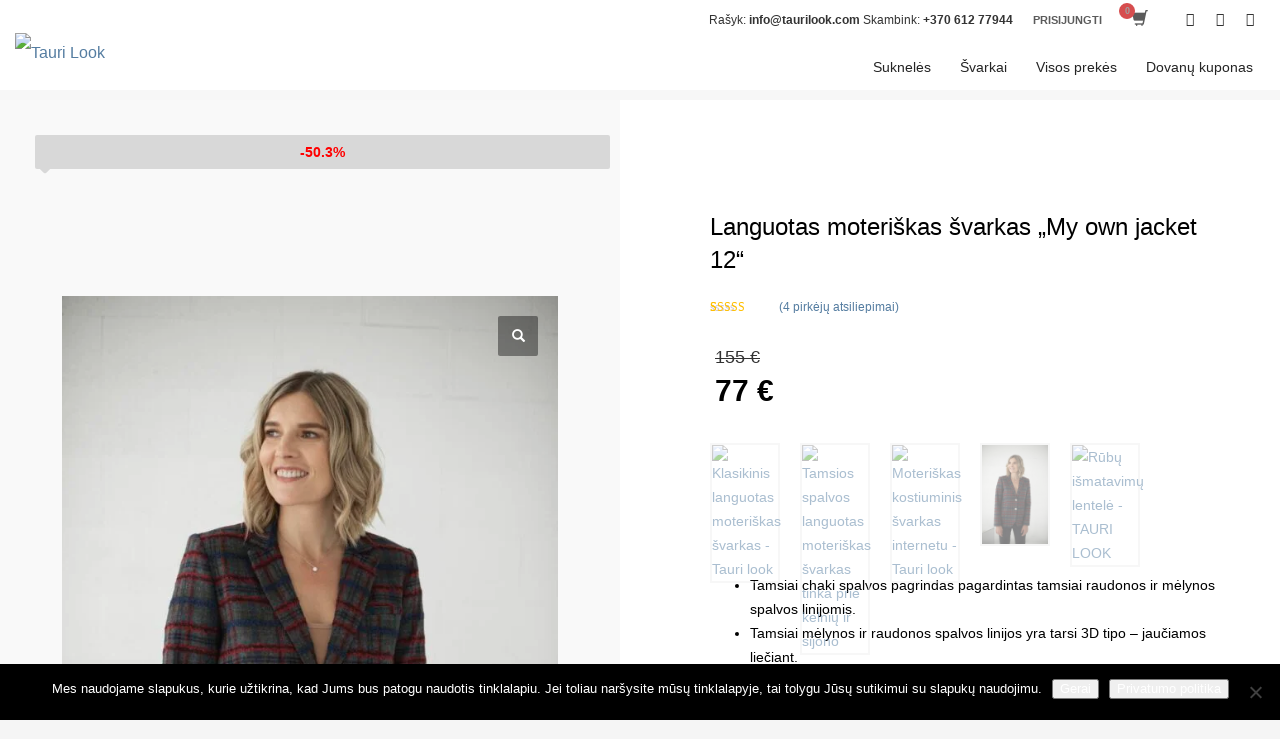

--- FILE ---
content_type: text/html; charset=UTF-8
request_url: https://taurilook.com/produktas/languotas-moteriskas-svarkas/
body_size: 47227
content:
<!DOCTYPE html>
<html lang="lt-LT">
<head>
<meta charset="UTF-8"/>
<meta name="twitter:widgets:csp" content="on"/>
<link rel="profile" href="http://gmpg.org/xfn/11"/>
<link rel="pingback" href="https://taurilook.com/xmlrpc.php"/>

				<script>document.documentElement.className = document.documentElement.className + ' yes-js js_active js'</script>
			<meta name='robots' content='index, follow, max-image-preview:large, max-snippet:-1, max-video-preview:-1' />

	<!-- This site is optimized with the Yoast SEO plugin v26.7 - https://yoast.com/wordpress/plugins/seo/ -->
	<title>Languotas moteriškas švarkas „My own jacket 12“ - Tauri Look</title>
	<meta name="description" content="Languotas moteriškas švarkas sukurtas iš 100% itališkos vilnos. O pamušalas pasirinktas 100% viskozės. Tobulas duetas švarko ilgaamžiškumui!" />
	<link rel="canonical" href="https://taurilook.com/produktas/languotas-moteriskas-svarkas/" />
	<meta property="og:locale" content="lt_LT" />
	<meta property="og:type" content="article" />
	<meta property="og:title" content="Languotas moteriškas švarkas „My own jacket 12“ - Tauri Look" />
	<meta property="og:description" content="Languotas moteriškas švarkas sukurtas iš 100% itališkos vilnos. O pamušalas pasirinktas 100% viskozės. Tobulas duetas švarko ilgaamžiškumui!" />
	<meta property="og:url" content="https://taurilook.com/produktas/languotas-moteriskas-svarkas/" />
	<meta property="og:site_name" content="Tauri Look" />
	<meta property="article:publisher" content="https://www.facebook.com/taurilook/" />
	<meta property="article:modified_time" content="2026-01-12T10:02:59+00:00" />
	<meta property="og:image" content="https://taurilook.com/wp-content/uploads/2020/08/Languotas-moteriskas-svarkas-My-own-jacket-12-Tauri-look.jpg" />
	<meta property="og:image:width" content="1200" />
	<meta property="og:image:height" content="1798" />
	<meta property="og:image:type" content="image/jpeg" />
	<meta name="twitter:card" content="summary_large_image" />
	<meta name="twitter:label1" content="Est. reading time" />
	<meta name="twitter:data1" content="2 minutės" />
	<script type="application/ld+json" class="yoast-schema-graph">{"@context":"https://schema.org","@graph":[{"@type":"WebPage","@id":"https://taurilook.com/produktas/languotas-moteriskas-svarkas/","url":"https://taurilook.com/produktas/languotas-moteriskas-svarkas/","name":"Languotas moteriškas švarkas „My own jacket 12“ - Tauri Look","isPartOf":{"@id":"https://taurilook.com/#website"},"primaryImageOfPage":{"@id":"https://taurilook.com/produktas/languotas-moteriskas-svarkas/#primaryimage"},"image":{"@id":"https://taurilook.com/produktas/languotas-moteriskas-svarkas/#primaryimage"},"thumbnailUrl":"https://taurilook.com/wp-content/uploads/2020/08/Languotas-moteriskas-svarkas-My-own-jacket-12-Tauri-look.jpg","datePublished":"2020-08-21T14:24:34+00:00","dateModified":"2026-01-12T10:02:59+00:00","description":"Languotas moteriškas švarkas sukurtas iš 100% itališkos vilnos. O pamušalas pasirinktas 100% viskozės. Tobulas duetas švarko ilgaamžiškumui!","breadcrumb":{"@id":"https://taurilook.com/produktas/languotas-moteriskas-svarkas/#breadcrumb"},"inLanguage":"lt-LT","potentialAction":[{"@type":"ReadAction","target":["https://taurilook.com/produktas/languotas-moteriskas-svarkas/"]}]},{"@type":"ImageObject","inLanguage":"lt-LT","@id":"https://taurilook.com/produktas/languotas-moteriskas-svarkas/#primaryimage","url":"https://taurilook.com/wp-content/uploads/2020/08/Languotas-moteriskas-svarkas-My-own-jacket-12-Tauri-look.jpg","contentUrl":"https://taurilook.com/wp-content/uploads/2020/08/Languotas-moteriskas-svarkas-My-own-jacket-12-Tauri-look.jpg","width":1200,"height":1798,"caption":"Languotas moteriškas švarkas - My own jacket 12 - Tauri look"},{"@type":"BreadcrumbList","@id":"https://taurilook.com/produktas/languotas-moteriskas-svarkas/#breadcrumb","itemListElement":[{"@type":"ListItem","position":1,"name":"Home","item":"https://taurilook.com/"},{"@type":"ListItem","position":2,"name":"Parduotuvė","item":"https://taurilook.com/parduotuve/"},{"@type":"ListItem","position":3,"name":"Languotas moteriškas švarkas „My own jacket 12“"}]},{"@type":"WebSite","@id":"https://taurilook.com/#website","url":"https://taurilook.com/","name":"Tauri Look","description":"","publisher":{"@id":"https://taurilook.com/#organization"},"potentialAction":[{"@type":"SearchAction","target":{"@type":"EntryPoint","urlTemplate":"https://taurilook.com/?s={search_term_string}"},"query-input":{"@type":"PropertyValueSpecification","valueRequired":true,"valueName":"search_term_string"}}],"inLanguage":"lt-LT"},{"@type":"Organization","@id":"https://taurilook.com/#organization","name":"Tauri Look","url":"https://taurilook.com/","logo":{"@type":"ImageObject","inLanguage":"lt-LT","@id":"https://taurilook.com/#/schema/logo/image/","url":"https://taurilook.com/wp-content/uploads/2016/09/logo-1.png","contentUrl":"https://taurilook.com/wp-content/uploads/2016/09/logo-1.png","width":135,"height":48,"caption":"Tauri Look"},"image":{"@id":"https://taurilook.com/#/schema/logo/image/"},"sameAs":["https://www.facebook.com/taurilook/"]}]}</script>
	<!-- / Yoast SEO plugin. -->


<script type='application/javascript'  id='pys-version-script'>console.log('PixelYourSite Free version 11.1.5.2');</script>
<link rel='dns-prefetch' href='//www.googletagmanager.com' />
<link rel='dns-prefetch' href='//fonts.googleapis.com' />
<link rel='dns-prefetch' href='//cdnjs.cloudflare.com' />
<link rel="alternate" type="application/rss+xml" title="Tauri Look &raquo; Įrašų RSS srautas" href="https://taurilook.com/feed/" />
<link rel="alternate" type="application/rss+xml" title="Tauri Look &raquo; Komentarų RSS srautas" href="https://taurilook.com/comments/feed/" />
<link rel="alternate" type="application/rss+xml" title="Tauri Look &raquo; Įrašo „Languotas moteriškas švarkas „My own jacket 12““ komentarų RSS srautas" href="https://taurilook.com/produktas/languotas-moteriskas-svarkas/feed/" />
<link rel="alternate" title="oEmbed (JSON)" type="application/json+oembed" href="https://taurilook.com/wp-json/oembed/1.0/embed?url=https%3A%2F%2Ftaurilook.com%2Fproduktas%2Flanguotas-moteriskas-svarkas%2F" />
<link rel="alternate" title="oEmbed (XML)" type="text/xml+oembed" href="https://taurilook.com/wp-json/oembed/1.0/embed?url=https%3A%2F%2Ftaurilook.com%2Fproduktas%2Flanguotas-moteriskas-svarkas%2F&#038;format=xml" />
<style id='wp-img-auto-sizes-contain-inline-css' type='text/css'>
img:is([sizes=auto i],[sizes^="auto," i]){contain-intrinsic-size:3000px 1500px}
/*# sourceURL=wp-img-auto-sizes-contain-inline-css */
</style>
<link rel='stylesheet' id='font-awesome-css' href='https://taurilook.com/wp-content/plugins/woocommerce-ajax-filters/berocket/assets/css/font-awesome.min.css?ver=6.9' type='text/css' media='all' />
<style id='font-awesome-inline-css' type='text/css'>
[data-font="FontAwesome"]:before {font-family: 'FontAwesome' !important;content: attr(data-icon) !important;speak: none !important;font-weight: normal !important;font-variant: normal !important;text-transform: none !important;line-height: 1 !important;font-style: normal !important;-webkit-font-smoothing: antialiased !important;-moz-osx-font-smoothing: grayscale !important;}
/*# sourceURL=font-awesome-inline-css */
</style>
<link rel='stylesheet' id='berocket_aapf_widget-style-css' href='https://taurilook.com/wp-content/plugins/woocommerce-ajax-filters/assets/frontend/css/fullmain.min.css?ver=1.6.9.4' type='text/css' media='all' />
<link rel='stylesheet' id='zn_all_g_fonts-css' href='//fonts.googleapis.com/css?family=Montserrat%3A700%7CPlayfair+Display%3Aregular%2C700%2C900&#038;subset=latin-ext&#038;ver=6.9' type='text/css' media='all' />
<style id='wp-emoji-styles-inline-css' type='text/css'>

	img.wp-smiley, img.emoji {
		display: inline !important;
		border: none !important;
		box-shadow: none !important;
		height: 1em !important;
		width: 1em !important;
		margin: 0 0.07em !important;
		vertical-align: -0.1em !important;
		background: none !important;
		padding: 0 !important;
	}
/*# sourceURL=wp-emoji-styles-inline-css */
</style>
<link rel='stylesheet' id='wp-block-library-css' href='https://taurilook.com/wp-includes/css/dist/block-library/style.min.css?ver=6.9' type='text/css' media='all' />
<link rel='stylesheet' id='wc-blocks-style-css' href='https://taurilook.com/wp-content/plugins/woocommerce/assets/client/blocks/wc-blocks.css?ver=wc-10.4.3' type='text/css' media='all' />
<style id='global-styles-inline-css' type='text/css'>
:root{--wp--preset--aspect-ratio--square: 1;--wp--preset--aspect-ratio--4-3: 4/3;--wp--preset--aspect-ratio--3-4: 3/4;--wp--preset--aspect-ratio--3-2: 3/2;--wp--preset--aspect-ratio--2-3: 2/3;--wp--preset--aspect-ratio--16-9: 16/9;--wp--preset--aspect-ratio--9-16: 9/16;--wp--preset--color--black: #000000;--wp--preset--color--cyan-bluish-gray: #abb8c3;--wp--preset--color--white: #ffffff;--wp--preset--color--pale-pink: #f78da7;--wp--preset--color--vivid-red: #cf2e2e;--wp--preset--color--luminous-vivid-orange: #ff6900;--wp--preset--color--luminous-vivid-amber: #fcb900;--wp--preset--color--light-green-cyan: #7bdcb5;--wp--preset--color--vivid-green-cyan: #00d084;--wp--preset--color--pale-cyan-blue: #8ed1fc;--wp--preset--color--vivid-cyan-blue: #0693e3;--wp--preset--color--vivid-purple: #9b51e0;--wp--preset--gradient--vivid-cyan-blue-to-vivid-purple: linear-gradient(135deg,rgb(6,147,227) 0%,rgb(155,81,224) 100%);--wp--preset--gradient--light-green-cyan-to-vivid-green-cyan: linear-gradient(135deg,rgb(122,220,180) 0%,rgb(0,208,130) 100%);--wp--preset--gradient--luminous-vivid-amber-to-luminous-vivid-orange: linear-gradient(135deg,rgb(252,185,0) 0%,rgb(255,105,0) 100%);--wp--preset--gradient--luminous-vivid-orange-to-vivid-red: linear-gradient(135deg,rgb(255,105,0) 0%,rgb(207,46,46) 100%);--wp--preset--gradient--very-light-gray-to-cyan-bluish-gray: linear-gradient(135deg,rgb(238,238,238) 0%,rgb(169,184,195) 100%);--wp--preset--gradient--cool-to-warm-spectrum: linear-gradient(135deg,rgb(74,234,220) 0%,rgb(151,120,209) 20%,rgb(207,42,186) 40%,rgb(238,44,130) 60%,rgb(251,105,98) 80%,rgb(254,248,76) 100%);--wp--preset--gradient--blush-light-purple: linear-gradient(135deg,rgb(255,206,236) 0%,rgb(152,150,240) 100%);--wp--preset--gradient--blush-bordeaux: linear-gradient(135deg,rgb(254,205,165) 0%,rgb(254,45,45) 50%,rgb(107,0,62) 100%);--wp--preset--gradient--luminous-dusk: linear-gradient(135deg,rgb(255,203,112) 0%,rgb(199,81,192) 50%,rgb(65,88,208) 100%);--wp--preset--gradient--pale-ocean: linear-gradient(135deg,rgb(255,245,203) 0%,rgb(182,227,212) 50%,rgb(51,167,181) 100%);--wp--preset--gradient--electric-grass: linear-gradient(135deg,rgb(202,248,128) 0%,rgb(113,206,126) 100%);--wp--preset--gradient--midnight: linear-gradient(135deg,rgb(2,3,129) 0%,rgb(40,116,252) 100%);--wp--preset--font-size--small: 13px;--wp--preset--font-size--medium: 20px;--wp--preset--font-size--large: 36px;--wp--preset--font-size--x-large: 42px;--wp--preset--spacing--20: 0.44rem;--wp--preset--spacing--30: 0.67rem;--wp--preset--spacing--40: 1rem;--wp--preset--spacing--50: 1.5rem;--wp--preset--spacing--60: 2.25rem;--wp--preset--spacing--70: 3.38rem;--wp--preset--spacing--80: 5.06rem;--wp--preset--shadow--natural: 6px 6px 9px rgba(0, 0, 0, 0.2);--wp--preset--shadow--deep: 12px 12px 50px rgba(0, 0, 0, 0.4);--wp--preset--shadow--sharp: 6px 6px 0px rgba(0, 0, 0, 0.2);--wp--preset--shadow--outlined: 6px 6px 0px -3px rgb(255, 255, 255), 6px 6px rgb(0, 0, 0);--wp--preset--shadow--crisp: 6px 6px 0px rgb(0, 0, 0);}:where(.is-layout-flex){gap: 0.5em;}:where(.is-layout-grid){gap: 0.5em;}body .is-layout-flex{display: flex;}.is-layout-flex{flex-wrap: wrap;align-items: center;}.is-layout-flex > :is(*, div){margin: 0;}body .is-layout-grid{display: grid;}.is-layout-grid > :is(*, div){margin: 0;}:where(.wp-block-columns.is-layout-flex){gap: 2em;}:where(.wp-block-columns.is-layout-grid){gap: 2em;}:where(.wp-block-post-template.is-layout-flex){gap: 1.25em;}:where(.wp-block-post-template.is-layout-grid){gap: 1.25em;}.has-black-color{color: var(--wp--preset--color--black) !important;}.has-cyan-bluish-gray-color{color: var(--wp--preset--color--cyan-bluish-gray) !important;}.has-white-color{color: var(--wp--preset--color--white) !important;}.has-pale-pink-color{color: var(--wp--preset--color--pale-pink) !important;}.has-vivid-red-color{color: var(--wp--preset--color--vivid-red) !important;}.has-luminous-vivid-orange-color{color: var(--wp--preset--color--luminous-vivid-orange) !important;}.has-luminous-vivid-amber-color{color: var(--wp--preset--color--luminous-vivid-amber) !important;}.has-light-green-cyan-color{color: var(--wp--preset--color--light-green-cyan) !important;}.has-vivid-green-cyan-color{color: var(--wp--preset--color--vivid-green-cyan) !important;}.has-pale-cyan-blue-color{color: var(--wp--preset--color--pale-cyan-blue) !important;}.has-vivid-cyan-blue-color{color: var(--wp--preset--color--vivid-cyan-blue) !important;}.has-vivid-purple-color{color: var(--wp--preset--color--vivid-purple) !important;}.has-black-background-color{background-color: var(--wp--preset--color--black) !important;}.has-cyan-bluish-gray-background-color{background-color: var(--wp--preset--color--cyan-bluish-gray) !important;}.has-white-background-color{background-color: var(--wp--preset--color--white) !important;}.has-pale-pink-background-color{background-color: var(--wp--preset--color--pale-pink) !important;}.has-vivid-red-background-color{background-color: var(--wp--preset--color--vivid-red) !important;}.has-luminous-vivid-orange-background-color{background-color: var(--wp--preset--color--luminous-vivid-orange) !important;}.has-luminous-vivid-amber-background-color{background-color: var(--wp--preset--color--luminous-vivid-amber) !important;}.has-light-green-cyan-background-color{background-color: var(--wp--preset--color--light-green-cyan) !important;}.has-vivid-green-cyan-background-color{background-color: var(--wp--preset--color--vivid-green-cyan) !important;}.has-pale-cyan-blue-background-color{background-color: var(--wp--preset--color--pale-cyan-blue) !important;}.has-vivid-cyan-blue-background-color{background-color: var(--wp--preset--color--vivid-cyan-blue) !important;}.has-vivid-purple-background-color{background-color: var(--wp--preset--color--vivid-purple) !important;}.has-black-border-color{border-color: var(--wp--preset--color--black) !important;}.has-cyan-bluish-gray-border-color{border-color: var(--wp--preset--color--cyan-bluish-gray) !important;}.has-white-border-color{border-color: var(--wp--preset--color--white) !important;}.has-pale-pink-border-color{border-color: var(--wp--preset--color--pale-pink) !important;}.has-vivid-red-border-color{border-color: var(--wp--preset--color--vivid-red) !important;}.has-luminous-vivid-orange-border-color{border-color: var(--wp--preset--color--luminous-vivid-orange) !important;}.has-luminous-vivid-amber-border-color{border-color: var(--wp--preset--color--luminous-vivid-amber) !important;}.has-light-green-cyan-border-color{border-color: var(--wp--preset--color--light-green-cyan) !important;}.has-vivid-green-cyan-border-color{border-color: var(--wp--preset--color--vivid-green-cyan) !important;}.has-pale-cyan-blue-border-color{border-color: var(--wp--preset--color--pale-cyan-blue) !important;}.has-vivid-cyan-blue-border-color{border-color: var(--wp--preset--color--vivid-cyan-blue) !important;}.has-vivid-purple-border-color{border-color: var(--wp--preset--color--vivid-purple) !important;}.has-vivid-cyan-blue-to-vivid-purple-gradient-background{background: var(--wp--preset--gradient--vivid-cyan-blue-to-vivid-purple) !important;}.has-light-green-cyan-to-vivid-green-cyan-gradient-background{background: var(--wp--preset--gradient--light-green-cyan-to-vivid-green-cyan) !important;}.has-luminous-vivid-amber-to-luminous-vivid-orange-gradient-background{background: var(--wp--preset--gradient--luminous-vivid-amber-to-luminous-vivid-orange) !important;}.has-luminous-vivid-orange-to-vivid-red-gradient-background{background: var(--wp--preset--gradient--luminous-vivid-orange-to-vivid-red) !important;}.has-very-light-gray-to-cyan-bluish-gray-gradient-background{background: var(--wp--preset--gradient--very-light-gray-to-cyan-bluish-gray) !important;}.has-cool-to-warm-spectrum-gradient-background{background: var(--wp--preset--gradient--cool-to-warm-spectrum) !important;}.has-blush-light-purple-gradient-background{background: var(--wp--preset--gradient--blush-light-purple) !important;}.has-blush-bordeaux-gradient-background{background: var(--wp--preset--gradient--blush-bordeaux) !important;}.has-luminous-dusk-gradient-background{background: var(--wp--preset--gradient--luminous-dusk) !important;}.has-pale-ocean-gradient-background{background: var(--wp--preset--gradient--pale-ocean) !important;}.has-electric-grass-gradient-background{background: var(--wp--preset--gradient--electric-grass) !important;}.has-midnight-gradient-background{background: var(--wp--preset--gradient--midnight) !important;}.has-small-font-size{font-size: var(--wp--preset--font-size--small) !important;}.has-medium-font-size{font-size: var(--wp--preset--font-size--medium) !important;}.has-large-font-size{font-size: var(--wp--preset--font-size--large) !important;}.has-x-large-font-size{font-size: var(--wp--preset--font-size--x-large) !important;}
/*# sourceURL=global-styles-inline-css */
</style>

<style id='classic-theme-styles-inline-css' type='text/css'>
/*! This file is auto-generated */
.wp-block-button__link{color:#fff;background-color:#32373c;border-radius:9999px;box-shadow:none;text-decoration:none;padding:calc(.667em + 2px) calc(1.333em + 2px);font-size:1.125em}.wp-block-file__button{background:#32373c;color:#fff;text-decoration:none}
/*# sourceURL=/wp-includes/css/classic-themes.min.css */
</style>
<link rel='stylesheet' id='cookie-notice-front-css' href='https://taurilook.com/wp-content/plugins/cookie-notice/css/front.min.css?ver=2.5.11' type='text/css' media='all' />
<link rel='stylesheet' id='photoswipe-css' href='https://taurilook.com/wp-content/plugins/woocommerce/assets/css/photoswipe/photoswipe.min.css?ver=10.4.3' type='text/css' media='all' />
<link rel='stylesheet' id='photoswipe-default-skin-css' href='https://taurilook.com/wp-content/plugins/woocommerce/assets/css/photoswipe/default-skin/default-skin.min.css?ver=10.4.3' type='text/css' media='all' />
<link rel='stylesheet' id='woocommerce-layout-css' href='https://taurilook.com/wp-content/plugins/woocommerce/assets/css/woocommerce-layout.css?ver=10.4.3' type='text/css' media='all' />
<link rel='stylesheet' id='woocommerce-smallscreen-css' href='https://taurilook.com/wp-content/plugins/woocommerce/assets/css/woocommerce-smallscreen.css?ver=10.4.3' type='text/css' media='only screen and (max-width: 767px)' />
<link rel='stylesheet' id='woocommerce-general-css' href='https://taurilook.com/wp-content/plugins/woocommerce/assets/css/woocommerce.css?ver=10.4.3' type='text/css' media='all' />
<style id='woocommerce-inline-inline-css' type='text/css'>
.woocommerce form .form-row .required { visibility: visible; }
/*# sourceURL=woocommerce-inline-inline-css */
</style>
<link rel='stylesheet' id='wp-bottom-menu-css' href='https://taurilook.com/wp-content/plugins/wp-bottom-menu/assets/css/style.css?ver=2.2.4' type='text/css' media='all' />
<link rel='stylesheet' id='select2css-css' href='//cdnjs.cloudflare.com/ajax/libs/select2/4.0.7/css/select2.css?ver=1.0' type='text/css' media='all' />
<link rel='stylesheet' id='magnific-popup-css' href='https://taurilook.com/wp-content/plugins/wpc-product-size-chart/assets/libs/magnific-popup/magnific-popup.css?ver=6.9' type='text/css' media='all' />
<link rel='stylesheet' id='wpcsc-frontend-css' href='https://taurilook.com/wp-content/plugins/wpc-product-size-chart/assets/css/frontend.css?ver=2.2.9' type='text/css' media='all' />
<link rel='stylesheet' id='jquery-selectBox-css' href='https://taurilook.com/wp-content/plugins/yith-woocommerce-wishlist/assets/css/jquery.selectBox.css?ver=1.2.0' type='text/css' media='all' />
<link rel='stylesheet' id='woocommerce_prettyPhoto_css-css' href='//taurilook.com/wp-content/plugins/woocommerce/assets/css/prettyPhoto.css?ver=3.1.6' type='text/css' media='all' />
<link rel='stylesheet' id='yith-wcwl-main-css' href='https://taurilook.com/wp-content/plugins/yith-woocommerce-wishlist/assets/css/style.css?ver=4.11.0' type='text/css' media='all' />
<style id='yith-wcwl-main-inline-css' type='text/css'>
 :root { --color-add-to-wishlist-background: #333333; --color-add-to-wishlist-text: #FFFFFF; --color-add-to-wishlist-border: #333333; --color-add-to-wishlist-background-hover: #333333; --color-add-to-wishlist-text-hover: #FFFFFF; --color-add-to-wishlist-border-hover: #333333; --rounded-corners-radius: 16px; --color-add-to-cart-background: #333333; --color-add-to-cart-text: #FFFFFF; --color-add-to-cart-border: #333333; --color-add-to-cart-background-hover: #4F4F4F; --color-add-to-cart-text-hover: #FFFFFF; --color-add-to-cart-border-hover: #4F4F4F; --add-to-cart-rounded-corners-radius: 16px; --color-button-style-1-background: #333333; --color-button-style-1-text: #FFFFFF; --color-button-style-1-border: #333333; --color-button-style-1-background-hover: #4F4F4F; --color-button-style-1-text-hover: #FFFFFF; --color-button-style-1-border-hover: #4F4F4F; --color-button-style-2-background: #333333; --color-button-style-2-text: #FFFFFF; --color-button-style-2-border: #333333; --color-button-style-2-background-hover: #4F4F4F; --color-button-style-2-text-hover: #FFFFFF; --color-button-style-2-border-hover: #4F4F4F; --color-wishlist-table-background: #FFFFFF; --color-wishlist-table-text: #6d6c6c; --color-wishlist-table-border: #FFFFFF; --color-headers-background: #F4F4F4; --color-share-button-color: #FFFFFF; --color-share-button-color-hover: #FFFFFF; --color-fb-button-background: #39599E; --color-fb-button-background-hover: #595A5A; --color-tw-button-background: #45AFE2; --color-tw-button-background-hover: #595A5A; --color-pr-button-background: #AB2E31; --color-pr-button-background-hover: #595A5A; --color-em-button-background: #FBB102; --color-em-button-background-hover: #595A5A; --color-wa-button-background: #00A901; --color-wa-button-background-hover: #595A5A; --feedback-duration: 3s }  .add-to-wishlist-before_image .yith-wcwl-add-to-wishlist i {
    color: #FEBE00;
font-size: 1.8rem;
}
 :root { --color-add-to-wishlist-background: #333333; --color-add-to-wishlist-text: #FFFFFF; --color-add-to-wishlist-border: #333333; --color-add-to-wishlist-background-hover: #333333; --color-add-to-wishlist-text-hover: #FFFFFF; --color-add-to-wishlist-border-hover: #333333; --rounded-corners-radius: 16px; --color-add-to-cart-background: #333333; --color-add-to-cart-text: #FFFFFF; --color-add-to-cart-border: #333333; --color-add-to-cart-background-hover: #4F4F4F; --color-add-to-cart-text-hover: #FFFFFF; --color-add-to-cart-border-hover: #4F4F4F; --add-to-cart-rounded-corners-radius: 16px; --color-button-style-1-background: #333333; --color-button-style-1-text: #FFFFFF; --color-button-style-1-border: #333333; --color-button-style-1-background-hover: #4F4F4F; --color-button-style-1-text-hover: #FFFFFF; --color-button-style-1-border-hover: #4F4F4F; --color-button-style-2-background: #333333; --color-button-style-2-text: #FFFFFF; --color-button-style-2-border: #333333; --color-button-style-2-background-hover: #4F4F4F; --color-button-style-2-text-hover: #FFFFFF; --color-button-style-2-border-hover: #4F4F4F; --color-wishlist-table-background: #FFFFFF; --color-wishlist-table-text: #6d6c6c; --color-wishlist-table-border: #FFFFFF; --color-headers-background: #F4F4F4; --color-share-button-color: #FFFFFF; --color-share-button-color-hover: #FFFFFF; --color-fb-button-background: #39599E; --color-fb-button-background-hover: #595A5A; --color-tw-button-background: #45AFE2; --color-tw-button-background-hover: #595A5A; --color-pr-button-background: #AB2E31; --color-pr-button-background-hover: #595A5A; --color-em-button-background: #FBB102; --color-em-button-background-hover: #595A5A; --color-wa-button-background: #00A901; --color-wa-button-background-hover: #595A5A; --feedback-duration: 3s }  .add-to-wishlist-before_image .yith-wcwl-add-to-wishlist i {
    color: #FEBE00;
font-size: 1.8rem;
}
/*# sourceURL=yith-wcwl-main-inline-css */
</style>
<link rel='stylesheet' id='kallyas-styles-css' href='https://taurilook.com/wp-content/themes/kallyas/style.css?ver=4.24.0' type='text/css' media='all' />
<link rel='stylesheet' id='th-bootstrap-styles-css' href='https://taurilook.com/wp-content/themes/kallyas/css/bootstrap.min.css?ver=4.24.0' type='text/css' media='all' />
<link rel='stylesheet' id='th-theme-template-styles-css' href='https://taurilook.com/wp-content/themes/kallyas/css/template.min.css?ver=4.24.0' type='text/css' media='all' />
<link rel='stylesheet' id='woocommerce-overrides-css' href='https://taurilook.com/wp-content/themes/kallyas/css/plugins/kl-woocommerce.css?ver=4.24.0' type='text/css' media='all' />
<link rel='stylesheet' id='zion-frontend-css' href='https://taurilook.com/wp-content/themes/kallyas/framework/zion-builder/assets/css/znb_frontend.css?ver=1.3.0' type='text/css' media='all' />
<link rel='stylesheet' id='11080-layout.css-css' href='https://taurilook.com/wp-content/uploads/zion-builder/cache/11080-layout.css?ver=ff114cfd7036177342228f67133f5ea8' type='text/css' media='all' />
<link rel='stylesheet' id='kallyas-child-css' href='https://taurilook.com/wp-content/themes/kallyas-child/style.css?ver=4.24.0' type='text/css' media='all' />
<link rel='stylesheet' id='th-theme-print-stylesheet-css' href='https://taurilook.com/wp-content/themes/kallyas/css/print.css?ver=4.24.0' type='text/css' media='print' />
<link rel='stylesheet' id='th-theme-options-styles-css' href='//taurilook.com/wp-content/uploads/zn_dynamic.css?ver=1762965268' type='text/css' media='all' />
<script type="text/javascript" id="woocommerce-google-analytics-integration-gtag-js-after">
/* <![CDATA[ */
/* Google Analytics for WooCommerce (gtag.js) */
					window.dataLayer = window.dataLayer || [];
					function gtag(){dataLayer.push(arguments);}
					// Set up default consent state.
					for ( const mode of [{"analytics_storage":"denied","ad_storage":"denied","ad_user_data":"denied","ad_personalization":"denied","region":["AT","BE","BG","HR","CY","CZ","DK","EE","FI","FR","DE","GR","HU","IS","IE","IT","LV","LI","LT","LU","MT","NL","NO","PL","PT","RO","SK","SI","ES","SE","GB","CH"]}] || [] ) {
						gtag( "consent", "default", { "wait_for_update": 500, ...mode } );
					}
					gtag("js", new Date());
					gtag("set", "developer_id.dOGY3NW", true);
					gtag("config", "UA-79766714-1", {"track_404":true,"allow_google_signals":true,"logged_in":false,"linker":{"domains":[],"allow_incoming":false},"custom_map":{"dimension1":"logged_in"}});
//# sourceURL=woocommerce-google-analytics-integration-gtag-js-after
/* ]]> */
</script>
<script type="text/javascript" id="jquery-core-js-extra">
/* <![CDATA[ */
var pysFacebookRest = {"restApiUrl":"https://taurilook.com/wp-json/pys-facebook/v1/event","debug":""};
//# sourceURL=jquery-core-js-extra
/* ]]> */
</script>
<script type="text/javascript" src="https://taurilook.com/wp-includes/js/jquery/jquery.min.js?ver=3.7.1" id="jquery-core-js"></script>
<script type="text/javascript" src="https://taurilook.com/wp-includes/js/jquery/jquery-migrate.min.js?ver=3.4.1" id="jquery-migrate-js"></script>
<script type="text/javascript" id="cookie-notice-front-js-before">
/* <![CDATA[ */
var cnArgs = {"ajaxUrl":"https:\/\/taurilook.com\/wp-admin\/admin-ajax.php","nonce":"acbeed0932","hideEffect":"fade","position":"bottom","onScroll":false,"onScrollOffset":100,"onClick":false,"cookieName":"cookie_notice_accepted","cookieTime":15811200,"cookieTimeRejected":2592000,"globalCookie":false,"redirection":false,"cache":false,"revokeCookies":false,"revokeCookiesOpt":"automatic"};

//# sourceURL=cookie-notice-front-js-before
/* ]]> */
</script>
<script type="text/javascript" src="https://taurilook.com/wp-content/plugins/cookie-notice/js/front.min.js?ver=2.5.11" id="cookie-notice-front-js"></script>
<script type="text/javascript" src="https://taurilook.com/wp-content/plugins/woocommerce/assets/js/jquery-blockui/jquery.blockUI.min.js?ver=2.7.0-wc.10.4.3" id="wc-jquery-blockui-js" defer="defer" data-wp-strategy="defer"></script>
<script type="text/javascript" id="wc-add-to-cart-js-extra">
/* <![CDATA[ */
var wc_add_to_cart_params = {"ajax_url":"/wp-admin/admin-ajax.php","wc_ajax_url":"/?wc-ajax=%%endpoint%%","i18n_view_cart":"Krep\u0161elis","cart_url":"https://taurilook.com/cart/","is_cart":"","cart_redirect_after_add":"no"};
//# sourceURL=wc-add-to-cart-js-extra
/* ]]> */
</script>
<script type="text/javascript" src="https://taurilook.com/wp-content/plugins/woocommerce/assets/js/frontend/add-to-cart.min.js?ver=10.4.3" id="wc-add-to-cart-js" defer="defer" data-wp-strategy="defer"></script>
<script type="text/javascript" src="https://taurilook.com/wp-content/plugins/woocommerce/assets/js/zoom/jquery.zoom.min.js?ver=1.7.21-wc.10.4.3" id="wc-zoom-js" defer="defer" data-wp-strategy="defer"></script>
<script type="text/javascript" src="https://taurilook.com/wp-content/plugins/woocommerce/assets/js/flexslider/jquery.flexslider.min.js?ver=2.7.2-wc.10.4.3" id="wc-flexslider-js" defer="defer" data-wp-strategy="defer"></script>
<script type="text/javascript" src="https://taurilook.com/wp-content/plugins/woocommerce/assets/js/photoswipe/photoswipe.min.js?ver=4.1.1-wc.10.4.3" id="wc-photoswipe-js" defer="defer" data-wp-strategy="defer"></script>
<script type="text/javascript" src="https://taurilook.com/wp-content/plugins/woocommerce/assets/js/photoswipe/photoswipe-ui-default.min.js?ver=4.1.1-wc.10.4.3" id="wc-photoswipe-ui-default-js" defer="defer" data-wp-strategy="defer"></script>
<script type="text/javascript" id="wc-single-product-js-extra">
/* <![CDATA[ */
var wc_single_product_params = {"i18n_required_rating_text":"Pasirinkite \u012fvertinim\u0105","i18n_rating_options":["1 i\u0161 5 \u017evaig\u017edu\u010di\u0173","2 i\u0161 5 \u017evaig\u017edu\u010di\u0173","3 i\u0161 5 \u017evaig\u017edu\u010di\u0173","4 i\u0161 5 \u017evaig\u017edu\u010di\u0173","5 i\u0161 5 \u017evaig\u017edu\u010di\u0173"],"i18n_product_gallery_trigger_text":"View full-screen image gallery","review_rating_required":"yes","flexslider":{"rtl":false,"animation":"slide","smoothHeight":true,"directionNav":false,"controlNav":false,"slideshow":false,"animationSpeed":500,"animationLoop":false,"allowOneSlide":false},"zoom_enabled":"1","zoom_options":[],"photoswipe_enabled":"1","photoswipe_options":{"shareEl":false,"closeOnScroll":false,"history":false,"hideAnimationDuration":0,"showAnimationDuration":0},"flexslider_enabled":"1"};
//# sourceURL=wc-single-product-js-extra
/* ]]> */
</script>
<script type="text/javascript" src="https://taurilook.com/wp-content/plugins/woocommerce/assets/js/frontend/single-product.min.js?ver=10.4.3" id="wc-single-product-js" defer="defer" data-wp-strategy="defer"></script>
<script type="text/javascript" src="https://taurilook.com/wp-content/plugins/woocommerce/assets/js/js-cookie/js.cookie.min.js?ver=2.1.4-wc.10.4.3" id="wc-js-cookie-js" defer="defer" data-wp-strategy="defer"></script>
<script type="text/javascript" id="woocommerce-js-extra">
/* <![CDATA[ */
var woocommerce_params = {"ajax_url":"/wp-admin/admin-ajax.php","wc_ajax_url":"/?wc-ajax=%%endpoint%%","i18n_password_show":"Rodyti slapta\u017eod\u012f","i18n_password_hide":"Sl\u0117pti slapta\u017eod\u012f"};
//# sourceURL=woocommerce-js-extra
/* ]]> */
</script>
<script type="text/javascript" src="https://taurilook.com/wp-content/plugins/woocommerce/assets/js/frontend/woocommerce.min.js?ver=10.4.3" id="woocommerce-js" defer="defer" data-wp-strategy="defer"></script>
<script type="text/javascript" id="wc-cart-fragments-js-extra">
/* <![CDATA[ */
var wc_cart_fragments_params = {"ajax_url":"/wp-admin/admin-ajax.php","wc_ajax_url":"/?wc-ajax=%%endpoint%%","cart_hash_key":"wc_cart_hash_3cee4554d16225f238e4b6d3660925b3","fragment_name":"wc_fragments_3cee4554d16225f238e4b6d3660925b3","request_timeout":"5000"};
//# sourceURL=wc-cart-fragments-js-extra
/* ]]> */
</script>
<script type="text/javascript" src="https://taurilook.com/wp-content/plugins/woocommerce/assets/js/frontend/cart-fragments.min.js?ver=10.4.3" id="wc-cart-fragments-js" defer="defer" data-wp-strategy="defer"></script>
<script type="text/javascript" src="https://taurilook.com/wp-content/plugins/pixelyoursite/dist/scripts/jquery.bind-first-0.2.3.min.js?ver=0.2.3" id="jquery-bind-first-js"></script>
<script type="text/javascript" src="https://taurilook.com/wp-content/plugins/pixelyoursite/dist/scripts/js.cookie-2.1.3.min.js?ver=2.1.3" id="js-cookie-pys-js"></script>
<script type="text/javascript" src="https://taurilook.com/wp-content/plugins/pixelyoursite/dist/scripts/tld.min.js?ver=2.3.1" id="js-tld-js"></script>
<script type="text/javascript" id="pys-js-extra">
/* <![CDATA[ */
var pysOptions = {"staticEvents":{"facebook":{"woo_view_content":[{"delay":0,"type":"static","name":"ViewContent","pixelIds":["1512270252490709"],"eventID":"da7f0fc5-dbef-48e8-b0fc-519b6ab26b1a","params":{"content_ids":["11080"],"content_type":"product_group","content_name":"Languotas moteri\u0161kas \u0161varkas \u201eMy own jacket 12\u201c","category_name":"ruduo/\u017eiema, \u0161varkas","value":"77","currency":"EUR","contents":[{"id":"11080","quantity":1}],"product_price":"77","page_title":"Languotas moteri\u0161kas \u0161varkas \u201eMy own jacket 12\u201c","post_type":"product","post_id":11080,"plugin":"PixelYourSite","user_role":"guest","event_url":"taurilook.com/produktas/languotas-moteriskas-svarkas/"},"e_id":"woo_view_content","ids":[],"hasTimeWindow":false,"timeWindow":0,"woo_order":"","edd_order":""}],"init_event":[{"delay":0,"type":"static","ajaxFire":false,"name":"PageView","pixelIds":["1512270252490709"],"eventID":"e8a3358f-9131-4f6a-a5b3-5c6f31c9338e","params":{"page_title":"Languotas moteri\u0161kas \u0161varkas \u201eMy own jacket 12\u201c","post_type":"product","post_id":11080,"plugin":"PixelYourSite","user_role":"guest","event_url":"taurilook.com/produktas/languotas-moteriskas-svarkas/"},"e_id":"init_event","ids":[],"hasTimeWindow":false,"timeWindow":0,"woo_order":"","edd_order":""}]}},"dynamicEvents":{"automatic_event_form":{"facebook":{"delay":0,"type":"dyn","name":"Form","pixelIds":["1512270252490709"],"eventID":"e1f21117-4878-411c-8810-6d3e69e63d1a","params":{"page_title":"Languotas moteri\u0161kas \u0161varkas \u201eMy own jacket 12\u201c","post_type":"product","post_id":11080,"plugin":"PixelYourSite","user_role":"guest","event_url":"taurilook.com/produktas/languotas-moteriskas-svarkas/"},"e_id":"automatic_event_form","ids":[],"hasTimeWindow":false,"timeWindow":0,"woo_order":"","edd_order":""}},"automatic_event_download":{"facebook":{"delay":0,"type":"dyn","name":"Download","extensions":["","doc","exe","js","pdf","ppt","tgz","zip","xls"],"pixelIds":["1512270252490709"],"eventID":"12000ab6-6409-4f43-806a-4f484656c9b7","params":{"page_title":"Languotas moteri\u0161kas \u0161varkas \u201eMy own jacket 12\u201c","post_type":"product","post_id":11080,"plugin":"PixelYourSite","user_role":"guest","event_url":"taurilook.com/produktas/languotas-moteriskas-svarkas/"},"e_id":"automatic_event_download","ids":[],"hasTimeWindow":false,"timeWindow":0,"woo_order":"","edd_order":""}},"automatic_event_comment":{"facebook":{"delay":0,"type":"dyn","name":"Comment","pixelIds":["1512270252490709"],"eventID":"8f882695-16ee-4fa3-87d1-1c32319fd320","params":{"page_title":"Languotas moteri\u0161kas \u0161varkas \u201eMy own jacket 12\u201c","post_type":"product","post_id":11080,"plugin":"PixelYourSite","user_role":"guest","event_url":"taurilook.com/produktas/languotas-moteriskas-svarkas/"},"e_id":"automatic_event_comment","ids":[],"hasTimeWindow":false,"timeWindow":0,"woo_order":"","edd_order":""}},"woo_add_to_cart_on_button_click":{"facebook":{"delay":0,"type":"dyn","name":"AddToCart","pixelIds":["1512270252490709"],"eventID":"de6cf00c-1910-479c-9988-753986f4099c","params":{"page_title":"Languotas moteri\u0161kas \u0161varkas \u201eMy own jacket 12\u201c","post_type":"product","post_id":11080,"plugin":"PixelYourSite","user_role":"guest","event_url":"taurilook.com/produktas/languotas-moteriskas-svarkas/"},"e_id":"woo_add_to_cart_on_button_click","ids":[],"hasTimeWindow":false,"timeWindow":0,"woo_order":"","edd_order":""}}},"triggerEvents":[],"triggerEventTypes":[],"facebook":{"pixelIds":["1512270252490709"],"advancedMatching":[],"advancedMatchingEnabled":true,"removeMetadata":false,"wooVariableAsSimple":false,"serverApiEnabled":true,"wooCRSendFromServer":false,"send_external_id":null,"enabled_medical":false,"do_not_track_medical_param":["event_url","post_title","page_title","landing_page","content_name","categories","category_name","tags"],"meta_ldu":false},"debug":"","siteUrl":"https://taurilook.com","ajaxUrl":"https://taurilook.com/wp-admin/admin-ajax.php","ajax_event":"4a33d5d881","enable_remove_download_url_param":"1","cookie_duration":"7","last_visit_duration":"60","enable_success_send_form":"","ajaxForServerEvent":"1","ajaxForServerStaticEvent":"1","useSendBeacon":"1","send_external_id":"1","external_id_expire":"180","track_cookie_for_subdomains":"1","google_consent_mode":"1","gdpr":{"ajax_enabled":false,"all_disabled_by_api":false,"facebook_disabled_by_api":false,"analytics_disabled_by_api":false,"google_ads_disabled_by_api":false,"pinterest_disabled_by_api":false,"bing_disabled_by_api":false,"reddit_disabled_by_api":false,"externalID_disabled_by_api":false,"facebook_prior_consent_enabled":false,"analytics_prior_consent_enabled":true,"google_ads_prior_consent_enabled":null,"pinterest_prior_consent_enabled":true,"bing_prior_consent_enabled":true,"cookiebot_integration_enabled":false,"cookiebot_facebook_consent_category":"marketing","cookiebot_analytics_consent_category":"statistics","cookiebot_tiktok_consent_category":"marketing","cookiebot_google_ads_consent_category":"marketing","cookiebot_pinterest_consent_category":"marketing","cookiebot_bing_consent_category":"marketing","consent_magic_integration_enabled":false,"real_cookie_banner_integration_enabled":false,"cookie_notice_integration_enabled":false,"cookie_law_info_integration_enabled":false,"analytics_storage":{"enabled":true,"value":"granted","filter":false},"ad_storage":{"enabled":true,"value":"granted","filter":false},"ad_user_data":{"enabled":true,"value":"granted","filter":false},"ad_personalization":{"enabled":true,"value":"granted","filter":false}},"cookie":{"disabled_all_cookie":false,"disabled_start_session_cookie":false,"disabled_advanced_form_data_cookie":false,"disabled_landing_page_cookie":false,"disabled_first_visit_cookie":false,"disabled_trafficsource_cookie":false,"disabled_utmTerms_cookie":false,"disabled_utmId_cookie":false},"tracking_analytics":{"TrafficSource":"direct","TrafficLanding":"undefined","TrafficUtms":[],"TrafficUtmsId":[]},"GATags":{"ga_datalayer_type":"default","ga_datalayer_name":"dataLayerPYS"},"woo":{"enabled":true,"enabled_save_data_to_orders":true,"addToCartOnButtonEnabled":true,"addToCartOnButtonValueEnabled":true,"addToCartOnButtonValueOption":"price","singleProductId":11080,"removeFromCartSelector":"form.woocommerce-cart-form .remove","addToCartCatchMethod":"add_cart_js","is_order_received_page":false,"containOrderId":false},"edd":{"enabled":false},"cache_bypass":"1768960077"};
//# sourceURL=pys-js-extra
/* ]]> */
</script>
<script type="text/javascript" src="https://taurilook.com/wp-content/plugins/pixelyoursite/dist/scripts/public.js?ver=11.1.5.2" id="pys-js"></script>
<link rel="https://api.w.org/" href="https://taurilook.com/wp-json/" /><link rel="alternate" title="JSON" type="application/json" href="https://taurilook.com/wp-json/wp/v2/product/11080" /><link rel="EditURI" type="application/rsd+xml" title="RSD" href="https://taurilook.com/xmlrpc.php?rsd" />
<meta name="generator" content="WordPress 6.9" />
<meta name="generator" content="WooCommerce 10.4.3" />
<link rel='shortlink' href='https://taurilook.com/?p=11080' />
<meta name="facebook-domain-verification" content="hsasdq1d4s0vu2486ze0ce93tn8pn0" />
<!-- Hotjar Tracking Code for https://taurilook.com/ -->
<script>
    (function(h,o,t,j,a,r){
        h.hj=h.hj||function(){(h.hj.q=h.hj.q||[]).push(arguments)};
        h._hjSettings={hjid:2825544,hjsv:6};
        a=o.getElementsByTagName('head')[0];
        r=o.createElement('script');r.async=1;
        r.src=t+h._hjSettings.hjid+j+h._hjSettings.hjsv;
        a.appendChild(r);
    })(window,document,'https://static.hotjar.com/c/hotjar-','.js?sv=');
</script>
<!-- Global site tag (gtag.js) - Google Analytics -->
<script async src="https://www.googletagmanager.com/gtag/js?id=G-XQ489QG3WP"></script>
<script>
  window.dataLayer = window.dataLayer || [];
  function gtag(){dataLayer.push(arguments);}
  gtag('js', new Date());

  gtag('config', 'G-XQ489QG3WP');
</script>
<!-- This website runs the Product Feed PRO for WooCommerce by AdTribes.io plugin - version woocommercesea_option_installed_version -->
<style></style>		<meta name="theme-color"
				content="#d8d8d8">
				<meta name="viewport" content="width=device-width, initial-scale=1, maximum-scale=1"/>
		
		<!--[if lte IE 8]>
		<script type="text/javascript">
			var $buoop = {
				vs: {i: 10, f: 25, o: 12.1, s: 7, n: 9}
			};

			$buoop.ol = window.onload;

			window.onload = function () {
				try {
					if ($buoop.ol) {
						$buoop.ol()
					}
				}
				catch (e) {
				}

				var e = document.createElement("script");
				e.setAttribute("type", "text/javascript");
				e.setAttribute("src", "https://browser-update.org/update.js");
				document.body.appendChild(e);
			};
		</script>
		<![endif]-->

		<!-- for IE6-8 support of HTML5 elements -->
		<!--[if lt IE 9]>
		<script src="//html5shim.googlecode.com/svn/trunk/html5.js"></script>
		<![endif]-->
		
	<!-- Fallback for animating in viewport -->
	<noscript>
		<style type="text/css" media="screen">
			.zn-animateInViewport {visibility: visible;}
		</style>
	</noscript>
		<noscript><style>.woocommerce-product-gallery{ opacity: 1 !important; }</style></noscript>
	<link rel="icon" href="https://taurilook.com/wp-content/uploads/2016/09/cropped-Logo_black_25_-32x32.png" sizes="32x32" />
<link rel="icon" href="https://taurilook.com/wp-content/uploads/2016/09/cropped-Logo_black_25_-192x192.png" sizes="192x192" />
<link rel="apple-touch-icon" href="https://taurilook.com/wp-content/uploads/2016/09/cropped-Logo_black_25_-180x180.png" />
<meta name="msapplication-TileImage" content="https://taurilook.com/wp-content/uploads/2016/09/cropped-Logo_black_25_-270x270.png" />
		<style type="text/css" id="wp-custom-css">
			/*
Čia galite pridėti savo CSS kodą.

Spustelėkite pagalbos piktogramą ir sužinokite daugiau.
*/


/*Home page*/
.prkat .kl-main-bgcolor {
    background-color: white;
}
.image-boxes.image-boxes--1 .image-boxes-readon {
	color: #0a0a0a!important;
	font-weight: bold!important;
	text-transform: uppercase;
}


/*product page*/
.sku_wrapper {
    display: none!important;
}

button.single_add_to_cart_button.button.alt.wp-element-button.disabled.wc-variation-selection-needed {
    background-color: #557da1!important;
}

/* checkout/order-received/ */
.kr {
    font-size: 20px;
}
.woocommerce-bacs-bank-details h2, h2 {
    font-size: 16px;
    line-height: 24px;
    font-weight: 600;
}
.woocommerce-order-details h2 {
    font-size: 16px;
    line-height: 24px;
    font-weight: 600;
}
/*li.woocommerce-MyAccount-navigation-link.woocommerce-MyAccount-navigation-link--downloads {
    display: none;
}*/
h1.page-title.kl-blog-page-title {
    font-size: 24px;
}
.woocommerce > h2 {
    font-size: 24px;
}
/*
@media screen and (min-width: 992px) {
.zn-wc-pages-style2 .woocommerce form.login {
    padding: 45px 65px 35px 0px;
    width: 50%;
}
}
*/

.woocommerce form .form-row .optional {
    visibility: hidden;
}

#ship-to-different-address {
    display: none;
}

.select2-container {
    float: right!important;
}
.select2-container--default .select2-selection--single .select2-selection__rendered {
    color: #ff6666;
}

.zn_section {
    padding-bottom: 0px!important;
}
.site-content {
    margin-top: 30px;
}

h3.kw-details-title.text-custom-child {
    height: 78px;
	line-height: 1.3;
	  padding-bottom: 14px!important;
}
@media screen and (max-width:782px) {
	h3.kw-details-title.text-custom-child {
		height: 70px;
		line-height: 1.3;
			  padding-bottom: 14px!important;
	}
}

.woocommerce-cart .cart-collaterals .cart_totals .woocommerce-shipping-destination {
    display: none;
}

.woocommerce ul.products li.product .product-list-item .star-rating, .woocommerce div.product.prodpage-style3 .woocommerce-product-rating .star-rating, .woocommerce div.product.prodpage-style3 #reviews #comments .star-rating {
    color: #FFBF00;
}
.woocommerce .products .star-rating {
    display: inline-block;
    margin: .9em 0 0;
    float: none;
}
.woocommerce ul.products li.product .product-list-item .star-rating {
    position: sticky;
}


/*cart*/
.woocommerce .zn-cartpage-style2 table.cart thead th {
    font-weight: 400;
}
	.zn-wc-pages-style2 .woocommerce button.button, .woocommerce .woocommerce-message .button.wc-forward {
padding: .618em 1em;
}
.woocommerce-cart.zn-wc-pages-style2 table.cart td.actions .coupon .input-text, .zn-wc-pages-style2 input.input-text {
    height: 34px;
}
.woocommerce-cart .zn-cartpage-style2 table.cart td.product-quantity input.qty {
    width: 5em;
}
.woocommerce-cart.zn-wc-pages-style2 table.cart td.actions .coupon .input-text, .zn-wc-pages-style2 input.input-text, .zn-wc-pages-style2 .woocommerce button.button, .woocommerce .woocommerce-message .button.wc-forward {
    margin-top: 5px;
    margin-bottom: 5px;
}
.woocommerce-cart #page_wrapper .zn-cartpage-style2 table.cart td.actions {
    height: auto;
}
.woocommerce div.product.prodpage-style3 .main-data {
    padding-right: 20px;
}
#payment #place_order, .woocommerce-page #payment #place_order {
    float: none;
    width: 100%;
    padding: 19px 35px;
}
@media screen and (max-width:782px) {
.zn-wc-pages-style2 .checkout.woocommerce-checkout {
padding: 15px;
}}


/*blog*/
.post_details.kl-blog-item-details.kl-font-alt {
    display: none;
}
span.latest_posts-details-author {
    display: none;
}


/*mailer lite footer*/
#mlb2-3095966.ml-form-embedContainer .ml-form-embedWrapper .ml-form-embedBody .ml-form-checkboxRow, #mlb2-3095966.ml-form-embedContainer .ml-form-embedWrapper .ml-form-embedBody .ml-form-formContent {
    margin-bottom: 20px;
    margin-left: auto!important;
    margin-right: auto!important;
    max-width: 350px;
}
#mlb2-3095966.ml-form-embedContainer .ml-form-embedWrapper .ml-form-embedBody .ml-form-embedSubmit {
	float: unset!important;
    margin-left: auto!important;
    margin-right: auto!important;
    width: 350px!important;
}


.zn_badge_new {
    background-color: #242424;
}
.zn_badge_new:after {
    background-color: #242424;
}


.wishlist-title-container {
    display: none;
}
.wishlist_table tr td, .wishlist_table tr th.product-checkbox, .wishlist_table tr th.wishlist-delete {
    text-align: left;
}
.woocommerce table.shop_table th {
    font-weight: 400;
    font-size: 14px;
    text-transform: uppercase;
}
img.kw-prodimage-img-secondary {
    display: none;
}
.woocommerce table.shop_table td {
    font-size: 14px;
}


.zn_badge_container {
    position: absolute;
    top: 10px;
    right: 10px;
	left: unset;
    z-index: 1;
}
.zn_badge_sale {
    color: red;
}


/*plugin dydziu lentele*/
/*@media screen and (max-width:782px) {
.md-size-chart-modal-content {
    padding: 20px!important;
	}}*/
.wpcsc-size-charts-list {
    padding-bottom: 20px;
}
.wpcsc-size-charts-list .wpcsc-size-charts-list-label, .wpcsc-size-charts-list .wpcsc-size-charts-list-items {
    font-weight: 600;
}
.featherlight .featherlight-content {
    max-width: 800px;
    border-radius: 10px;
	    margin-left: 10px;
    margin-right: 10px;
}
.wpcsc-popup .wpcsc-size-chart .wpcsc-size-chart-title, .wpcsc-size-chart-above-text {
    padding-bottom: 15px;
}
.featherlight td {
    padding-right: 10px!important;
}
.wpcsc-size-chart-under-text {
    padding-top: 15px;
}		</style>
		<script>
  (function(i,s,o,g,r,a,m){i['GoogleAnalyticsObject']=r;i[r]=i[r]||function(){
  (i[r].q=i[r].q||[]).push(arguments)},i[r].l=1*new Date();a=s.createElement(o),
  m=s.getElementsByTagName(o)[0];a.async=1;a.src=g;m.parentNode.insertBefore(a,m)
  })(window,document,'script','https://www.google-analytics.com/analytics.js','ga');

  ga('create', 'UA-79766714-1', 'auto');
  ga('send', 'pageview');

</script>
<meta name="google-site-verification" content="ntPkpN7TtsgZCieJiF0D_fxz-guon5M0cfu25FMqfEg" />
<!-- Segment Pixel - taurilook.com remarketingas - DO NOT MODIFY -->
<script src="https://secure.adnxs.com/seg?add=21952799&t=1" type="text/javascript"></script>
<!-- End of Segment Pixel --></head>

<body  class="wp-singular product-template-default single single-product postid-11080 wp-theme-kallyas wp-child-theme-kallyas-child theme-kallyas cookies-not-set woocommerce woocommerce-page woocommerce-no-js zn-wc-pages-style2 kl-skin--light" itemscope="itemscope" itemtype="https://schema.org/WebPage" >


<div class="login_register_stuff">		<!-- Login/Register Modal forms - hidden by default to be opened through modal -->
			<div id="login_panel" class="loginbox-popup auth-popup mfp-hide">
				<div class="inner-container login-panel auth-popup-panel">
					<h3 class="m_title_ext auth-popup-title" itemprop="alternativeHeadline" >Prisijunk prie savo paskyros</h3>
					<form id="login_form" name="login_form" method="post" class="zn_form_login znhg-ajax-login-form" action="https://taurilook.com/wp-login.php">

						<div class="zn_form_login-result"></div>

						<div class="form-group kl-fancy-form">
							<input type="text" id="kl-username" name="log" class="form-control inputbox kl-fancy-form-input kl-fw-input"
									placeholder=" "/>
							<label class="kl-font-alt kl-fancy-form-label">VARTOTOJO VARDAS</label>
						</div>

						<div class="form-group kl-fancy-form">
							<input type="password" id="kl-password" name="pwd" class="form-control inputbox kl-fancy-form-input kl-fw-input"
									placeholder=" "/>
							<label class="kl-font-alt kl-fancy-form-label">SLAPTAŽODIS</label>
						</div>

						
						<label class="zn_remember auth-popup-remember" for="kl-rememberme">
							<input type="checkbox" name="rememberme" id="kl-rememberme" value="forever" class="auth-popup-remember-chb"/>
							Prisiminti duomenis						</label>

						<input type="submit" id="login" name="submit_button" class="btn zn_sub_button btn-fullcolor btn-md"
								value="PRISIJUNGTI"/>

						<input type="hidden" value="login" class="" name="zn_form_action"/>
						<input type="hidden" value="zn_do_login" class="" name="action"/>

						<div class="links auth-popup-links">
														<a href="#forgot_panel" class="kl-login-box auth-popup-link">PAMIRŠOTE SAVO SLAPTAŽODĮ?</a>
						</div>
					</form>
				</div>
			</div>
		<!-- end login panel -->
				<div id="forgot_panel" class="loginbox-popup auth-popup forgot-popup mfp-hide">
			<div class="inner-container forgot-panel auth-popup-panel">
				<h3 class="m_title m_title_ext text-custom auth-popup-title" itemprop="alternativeHeadline" >Pamiršai slaptažodį?</h3>
				<form id="forgot_form" name="login_form" method="post" class="zn_form_lost_pass" action="https://taurilook.com/mano-paskyra/lost-password/">
					<div class="zn_form_login-result"></div>
					<div class="form-group kl-fancy-form">
						<input type="text" id="forgot-email" name="user_login" class="form-control inputbox kl-fancy-form-input kl-fw-input" placeholder="..."/>
						<label class="kl-font-alt kl-fancy-form-label">Vartotojo vardas arba el. pašto adresas</label>
					</div>
					<input type="hidden" name="wc_reset_password" value="true">
					<input type="hidden" id="_wpnonce" name="_wpnonce" value="0217ddae31" /><input type="hidden" name="_wp_http_referer" value="/produktas/languotas-moteriskas-svarkas/" />					<div class="form-group">
						<input type="submit" id="recover" name="submit" class="btn btn-block zn_sub_button btn-fullcolor btn-md" value="Atkurti slaptažodį"/>
					</div>
					<div class="links auth-popup-links">
						<a href="#login_panel" class="kl-login-box auth-popup-link">Oi, luktelk, prisiminiau!</a>
					</div>
				</form>
			</div>
		</div><!-- end forgot pwd. panel -->
		</div><!-- end login register stuff -->		<div id="fb-root"></div>
		<script>(function (d, s, id) {
			var js, fjs = d.getElementsByTagName(s)[0];
			if (d.getElementById(id)) {return;}
			js = d.createElement(s); js.id = id;
			js.src = "https://connect.facebook.net/en_US/sdk.js#xfbml=1&version=v3.0";
			fjs.parentNode.insertBefore(js, fjs);
		}(document, 'script', 'facebook-jssdk'));</script>
		

<div id="page_wrapper">

<header id="header" class="site-header  style4    header--no-stick  sticky-resize headerstyle--image_color site-header--relative nav-th--light siteheader-classic siteheader-classic-normal sheader-sh--dark"  >
		<div class="site-header-wrapper sticky-top-area">

		<div class="kl-top-header site-header-main-wrapper clearfix   sh--dark">

			<div class="container siteheader-container header--oldstyles">

				<div class="fxb-row fxb-row-col-sm">

										<div class='fxb-col fxb fxb-center-x fxb-center-y fxb-basis-auto fxb-grow-0'>
								<div id="logo-container" class="logo-container  hasHoverMe logosize--yes zn-original-logo">
			<!-- Logo -->
			<h3 class='site-logo logo ' id='logo'><a href='https://taurilook.com/' class='site-logo-anch'><img class="logo-img site-logo-img" src="https://taurilook.com/wp-content/uploads/2016/09/logo-1.png"  alt="Tauri Look" title=""  /></a></h3>			<!-- InfoCard -->
					</div>

							</div>
					
					<div class='fxb-col fxb-basis-auto'>

						

	<div class="separator site-header-separator visible-xs"></div>
	<div class="fxb-row site-header-row site-header-top ">

		<div class='fxb-col fxb fxb-start-x fxb-center-y fxb-basis-auto site-header-col-left site-header-top-left'>
								</div>

		<div class='fxb-col fxb fxb-end-x fxb-center-y fxb-basis-auto site-header-col-right site-header-top-right'>
						<div class="sh-component kl-header-toptext kl-font-alt">Rašyk: <strong><a href="mailto:info@taurilook.com" target="_blank" >info@taurilook.com</a></strong> Skambink: <strong><a href="tel:+37061277944" target="_blank" >+370 612 77944</a></strong></div><ul class="sh-component topnav navRight topnav--log topnav-no-sc topnav-no-hdnav"><li class="topnav-li"><a href="#login_panel" class="kl-login-box topnav-item"><i class="glyphicon glyphicon-log-in visible-xs xs-icon"></i><span class="hidden-xs">PRISIJUNGTI</span></a></li></ul>			<ul class="sh-component topnav navLeft topnav--cart topnav-no-sc topnav-no-hdnav">
				<li class="drop topnav-drop topnav-li">
					
					<a id="mycartbtn" class="kl-cart-button topnav-item kl-cart--icononly" href="https://taurilook.com/cart/" title="View your shopping cart">
								<i class="glyphicon glyphicon-shopping-cart kl-cart-icon flipX-icon xs-icon" data-count="0"></i>
							</a>

					<div class="pPanel topnav-drop-panel topnav--cart-panel u-trans-all-2s">
						<div class="inner topnav-drop-panel-inner topnav--cart-panel-inner cart-container">
							<div class="widget_shopping_cart_content">No products in cart.</div>
						</div>
					</div>
				</li>
			</ul>
			<ul class="sh-component social-icons sc--clean topnav navRight topnav-no-hdnav"><li class="topnav-li social-icons-li"><a href="https://www.facebook.com/taurilook/" data-zniconfam="kl-social-icons" data-zn_icon="" target="_self" class="topnav-item social-icons-item scheader-icon-" title="Facebook"></a></li><li class="topnav-li social-icons-li"><a href="https://www.instagram.com/tauri_look/" data-zniconfam="kl-social-icons" data-zn_icon="" target="_self" class="topnav-item social-icons-item scheader-icon-" title="Instagram"></a></li><li class="topnav-li social-icons-li"><a href="/megstamiausi/" data-zniconfam="glyphicons_halflingsregular" data-zn_icon="" target="_self" class="topnav-item social-icons-item scheader-icon-" title=""></a></li></ul>		</div>

	</div><!-- /.site-header-top -->

	<div class="separator site-header-separator visible-xs"></div>


<div class="fxb-row site-header-row site-header-main ">

	<div class='fxb-col fxb fxb-start-x fxb-center-y fxb-basis-auto site-header-col-left site-header-main-left'>
			</div>

	<div class='fxb-col fxb fxb-center-x fxb-center-y fxb-basis-auto site-header-col-center site-header-main-center'>
			</div>

	<div class='fxb-col fxb fxb-end-x fxb-center-y fxb-basis-auto site-header-col-right site-header-main-right'>

		<div class='fxb-col fxb fxb-end-x fxb-center-y fxb-basis-auto site-header-main-right-top'>
								<div class="sh-component main-menu-wrapper" role="navigation" itemscope="itemscope" itemtype="https://schema.org/SiteNavigationElement" >

					<div class="zn-res-menuwrapper">
			<a href="#" class="zn-res-trigger zn-menuBurger zn-menuBurger--3--s zn-menuBurger--anim1 " id="zn-res-trigger">
				<span></span>
				<span></span>
				<span></span>
			</a>
		</div><!-- end responsive menu -->
		<div id="main-menu" class="main-nav mainnav--sidepanel mainnav--active-bg mainnav--pointer-dash nav-mm--light zn_mega_wrapper "><ul id="menu-primary" class="main-menu main-menu-nav zn_mega_menu "><li id="menu-item-11351" class="main-menu-item menu-item menu-item-type-taxonomy menu-item-object-product_cat menu-item-11351  main-menu-item-top  menu-item-even menu-item-depth-0"><a title="Suknelės" href="https://taurilook.com/pk/suknele/" class=" main-menu-link main-menu-link-top"><span>Suknelės</span></a></li>
<li id="menu-item-13790" class="main-menu-item menu-item menu-item-type-taxonomy menu-item-object-product_cat current-product-ancestor current-menu-parent current-product-parent menu-item-13790  main-menu-item-top  menu-item-even menu-item-depth-0"><a title="Švarkai" href="https://taurilook.com/pk/svarkas/" class=" main-menu-link main-menu-link-top"><span>Švarkai</span></a></li>
<li id="menu-item-2270" class="main-menu-item menu-item menu-item-type-post_type menu-item-object-page menu-item-has-children current_page_parent menu-item-2270  main-menu-item-top  menu-item-even menu-item-depth-0"><a title="Visos prekės" href="https://taurilook.com/parduotuve/" class=" main-menu-link main-menu-link-top"><span>Visos prekės</span></a>
<ul class="sub-menu clearfix">
	<li id="menu-item-11360" class="main-menu-item menu-item menu-item-type-custom menu-item-object-custom menu-item-has-children menu-item-11360  main-menu-item-sub  menu-item-odd menu-item-depth-1"><a title="Pagal sezoną" href="#" class=" main-menu-link main-menu-link-sub"><span>Pagal sezoną</span></a>
	<ul class="sub-menu clearfix">
		<li id="menu-item-2365" class="main-menu-item menu-item menu-item-type-taxonomy menu-item-object-product_cat current-product-ancestor current-menu-parent current-product-parent menu-item-2365  main-menu-item-sub main-menu-item-sub-sub menu-item-even menu-item-depth-2"><a title="ruduo/žiema" href="https://taurilook.com/pk/ruduo-ziema/" class=" main-menu-link main-menu-link-sub"><span>ruduo/žiema</span></a></li>
		<li id="menu-item-2366" class="main-menu-item menu-item menu-item-type-taxonomy menu-item-object-product_cat menu-item-2366  main-menu-item-sub main-menu-item-sub-sub menu-item-even menu-item-depth-2"><a title="pavasaris/vasara" href="https://taurilook.com/pk/pavasaris-vasara/" class=" main-menu-link main-menu-link-sub"><span>pavasaris/vasara</span></a></li>
	</ul>
</li>
	<li id="menu-item-11353" class="main-menu-item menu-item menu-item-type-taxonomy menu-item-object-product_cat menu-item-11353  main-menu-item-sub  menu-item-odd menu-item-depth-1"><a title="suknelės" href="https://taurilook.com/pk/suknele/" class=" main-menu-link main-menu-link-sub"><span>suknelės</span></a></li>
	<li id="menu-item-11356" class="main-menu-item menu-item menu-item-type-taxonomy menu-item-object-product_cat current-product-ancestor current-menu-parent current-product-parent menu-item-11356  main-menu-item-sub  menu-item-odd menu-item-depth-1"><a title="švarkai" href="https://taurilook.com/pk/svarkas/" class=" main-menu-link main-menu-link-sub"><span>švarkai</span></a></li>
	<li id="menu-item-11357" class="main-menu-item menu-item menu-item-type-taxonomy menu-item-object-product_cat menu-item-11357  main-menu-item-sub  menu-item-odd menu-item-depth-1"><a title="kostiumėliai" href="https://taurilook.com/pk/kostiumelis/" class=" main-menu-link main-menu-link-sub"><span>kostiumėliai</span></a></li>
	<li id="menu-item-11355" class="main-menu-item menu-item menu-item-type-taxonomy menu-item-object-product_cat menu-item-11355  main-menu-item-sub  menu-item-odd menu-item-depth-1"><a title="palaidinės" href="https://taurilook.com/pk/palaidine/" class=" main-menu-link main-menu-link-sub"><span>palaidinės</span></a></li>
	<li id="menu-item-11354" class="main-menu-item menu-item menu-item-type-taxonomy menu-item-object-product_cat menu-item-11354  main-menu-item-sub  menu-item-odd menu-item-depth-1"><a title="sijonai" href="https://taurilook.com/pk/sijonas/" class=" main-menu-link main-menu-link-sub"><span>sijonai</span></a></li>
	<li id="menu-item-11359" class="main-menu-item menu-item menu-item-type-taxonomy menu-item-object-product_cat menu-item-11359  main-menu-item-sub  menu-item-odd menu-item-depth-1"><a title="kelnės" href="https://taurilook.com/pk/kelnes/" class=" main-menu-link main-menu-link-sub"><span>kelnės</span></a></li>
	<li id="menu-item-11358" class="main-menu-item menu-item menu-item-type-taxonomy menu-item-object-product_cat menu-item-11358  main-menu-item-sub  menu-item-odd menu-item-depth-1"><a title="paltai" href="https://taurilook.com/pk/paltas/" class=" main-menu-link main-menu-link-sub"><span>paltai</span></a></li>
	<li id="menu-item-11361" class="main-menu-item menu-item menu-item-type-post_type menu-item-object-page current_page_parent menu-item-11361  main-menu-item-sub  menu-item-odd menu-item-depth-1"><a title="Visos prekės" href="https://taurilook.com/parduotuve/" class=" main-menu-link main-menu-link-sub"><span>Visos prekės</span></a></li>
</ul>
</li>
<li id="menu-item-13591" class="main-menu-item menu-item menu-item-type-post_type menu-item-object-product menu-item-13591  main-menu-item-top  menu-item-even menu-item-depth-0"><a title="Dovanų kuponas" href="https://taurilook.com/produktas/dovanu-kuponas/" class=" main-menu-link main-menu-link-top"><span>Dovanų kuponas</span></a></li>
</ul></div>		</div>
		<!-- end main_menu -->
				</div>

		
	</div>

</div><!-- /.site-header-main -->


					</div>
				</div>
							</div><!-- /.siteheader-container -->
		</div><!-- /.site-header-main-wrapper -->

	</div><!-- /.site-header-wrapper -->
	</header>

	<div id="page_header" class="page-subheader page-subheader--auto page-subheader--inherit-hp uh_zn_def_header_style  psubhead-stheader--relative sh-tcolor--dark">

    <div class="bgback"></div>

    
    <div class="th-sparkles"></div>

    <!-- DEFAULT HEADER STYLE -->
    <div class="ph-content-wrap">
        <div class="ph-content-v-center">
            <div>
                <div class="container">
                    <div class="row">
                                                <div class="col-sm-12">
                            <ul vocab="http://schema.org/" typeof="BreadcrumbList" class="breadcrumbs fixclear bread-style--minimal"><li property="itemListElement" typeof="ListItem"><a property="item" typeof="WebPage" href="https://taurilook.com"><span property="name">Home</span></a><meta property="position" content="1"></li><li property="itemListElement" typeof="ListItem"><a property="item" typeof="WebPage" href="https://taurilook.com/parduotuve/"><span property="name">Parduotuvė</span></a><meta property="position" content="2"></li><li property="itemListElement" typeof="ListItem"><a property="item" typeof="WebPage" href="https://taurilook.com/pk/svarkas/"><span property="name">švarkas</span></a><meta property="position" content="3"></li><li>Languotas moteriškas švarkas „My own jacket 12“</li></ul>                            <div class="clearfix"></div>
                        </div>
                        
                                            </div>
                    <!-- end row -->
                </div>
            </div>
        </div>
    </div>
    <div class="zn_header_bottom_style"></div></div>

					
			<div class="woocommerce-notices-wrapper"></div><div id="product-11080" class="prodpage-style3 product type-product post-11080 status-publish first instock product_cat-ruduo-ziema product_cat-svarkas has-post-thumbnail sale shipping-taxable purchasable product-type-variable has-default-attributes">

	<div class="fxb-row fxb-row-col-sm fxb-row-col-md product-page"><div class="fxb-col single_product_main_image fxb fxb-center-y fxb-center-x">	<div class="zn_badge_container">
		<span class="zonsale zn_badge_sale">-50.3%</span>	</div>
	<div class="woocommerce-product-gallery woocommerce-product-gallery--with-images woocommerce-product-gallery--columns-4 images zn-wooSlickGallery--productStyle3" data-columns="4" style="opacity: 0; transition: opacity .25s ease-in-out;">
	<div class="woocommerce-product-gallery__wrapper">
		<div data-thumb="https://taurilook.com/wp-content/uploads/2020/08/Languotas-moteriskas-svarkas-My-own-jacket-12-Tauri-look-100x100.jpg" data-thumb-alt="Languotas moteriškas švarkas - My own jacket 12 - Tauri look" data-thumb-srcset=""  data-thumb-sizes="(max-width: 100px) 100vw, 100px" class="woocommerce-product-gallery__image"><a href="https://taurilook.com/wp-content/uploads/2020/08/Languotas-moteriskas-svarkas-My-own-jacket-12-Tauri-look.jpg"><img width="600" height="899" src="https://taurilook.com/wp-content/uploads/2020/08/Languotas-moteriskas-svarkas-My-own-jacket-12-Tauri-look-600x899.jpg" class="wp-post-image" alt="Languotas moteriškas švarkas - My own jacket 12 - Tauri look" data-caption="" data-src="https://taurilook.com/wp-content/uploads/2020/08/Languotas-moteriskas-svarkas-My-own-jacket-12-Tauri-look.jpg" data-large_image="https://taurilook.com/wp-content/uploads/2020/08/Languotas-moteriskas-svarkas-My-own-jacket-12-Tauri-look.jpg" data-large_image_width="1200" data-large_image_height="1798" decoding="async" fetchpriority="high" srcset="https://taurilook.com/wp-content/uploads/2020/08/Languotas-moteriskas-svarkas-My-own-jacket-12-Tauri-look-600x899.jpg 600w, https://taurilook.com/wp-content/uploads/2020/08/Languotas-moteriskas-svarkas-My-own-jacket-12-Tauri-look-300x450.jpg 300w, https://taurilook.com/wp-content/uploads/2020/08/Languotas-moteriskas-svarkas-My-own-jacket-12-Tauri-look-150x225.jpg 150w, https://taurilook.com/wp-content/uploads/2020/08/Languotas-moteriskas-svarkas-My-own-jacket-12-Tauri-look-768x1151.jpg 768w, https://taurilook.com/wp-content/uploads/2020/08/Languotas-moteriskas-svarkas-My-own-jacket-12-Tauri-look-1025x1536.jpg 1025w, https://taurilook.com/wp-content/uploads/2020/08/Languotas-moteriskas-svarkas-My-own-jacket-12-Tauri-look-125x187.jpg 125w, https://taurilook.com/wp-content/uploads/2020/08/Languotas-moteriskas-svarkas-My-own-jacket-12-Tauri-look.jpg 1200w" sizes="(max-width: 600px) 100vw, 600px" /></a></div><div data-thumb="https://taurilook.com/wp-content/uploads/2020/08/Klasikinis-languotas-moteriskas-svarkas-Tauri-look-100x100.jpg" data-thumb-alt="Klasikinis languotas moteriškas švarkas - Tauri look" data-thumb-srcset=""  data-thumb-sizes="(max-width: 100px) 100vw, 100px" class="woocommerce-product-gallery__image"><a href="https://taurilook.com/wp-content/uploads/2020/08/Klasikinis-languotas-moteriskas-svarkas-Tauri-look.jpg"><img width="600" height="899" src="https://taurilook.com/wp-content/uploads/2020/08/Klasikinis-languotas-moteriskas-svarkas-Tauri-look-600x899.jpg" class="" alt="Klasikinis languotas moteriškas švarkas - Tauri look" data-caption="" data-src="https://taurilook.com/wp-content/uploads/2020/08/Klasikinis-languotas-moteriskas-svarkas-Tauri-look.jpg" data-large_image="https://taurilook.com/wp-content/uploads/2020/08/Klasikinis-languotas-moteriskas-svarkas-Tauri-look.jpg" data-large_image_width="1200" data-large_image_height="1798" decoding="async" srcset="https://taurilook.com/wp-content/uploads/2020/08/Klasikinis-languotas-moteriskas-svarkas-Tauri-look-600x899.jpg 600w, https://taurilook.com/wp-content/uploads/2020/08/Klasikinis-languotas-moteriskas-svarkas-Tauri-look-300x450.jpg 300w, https://taurilook.com/wp-content/uploads/2020/08/Klasikinis-languotas-moteriskas-svarkas-Tauri-look-150x225.jpg 150w, https://taurilook.com/wp-content/uploads/2020/08/Klasikinis-languotas-moteriskas-svarkas-Tauri-look-768x1151.jpg 768w, https://taurilook.com/wp-content/uploads/2020/08/Klasikinis-languotas-moteriskas-svarkas-Tauri-look-1025x1536.jpg 1025w, https://taurilook.com/wp-content/uploads/2020/08/Klasikinis-languotas-moteriskas-svarkas-Tauri-look-125x187.jpg 125w, https://taurilook.com/wp-content/uploads/2020/08/Klasikinis-languotas-moteriskas-svarkas-Tauri-look.jpg 1200w" sizes="(max-width: 600px) 100vw, 600px" /></a></div><div data-thumb="https://taurilook.com/wp-content/uploads/2020/08/Tamsios-spalvos-languotas-moteriskas-svarkas-tinka-prie-kelniu-ir-sijono-100x100.jpg" data-thumb-alt="Tamsios spalvos languotas moteriškas švarkas tinka prie kelnių ir sijono" data-thumb-srcset=""  data-thumb-sizes="(max-width: 100px) 100vw, 100px" class="woocommerce-product-gallery__image"><a href="https://taurilook.com/wp-content/uploads/2020/08/Tamsios-spalvos-languotas-moteriskas-svarkas-tinka-prie-kelniu-ir-sijono.jpg"><img width="600" height="780" src="https://taurilook.com/wp-content/uploads/2020/08/Tamsios-spalvos-languotas-moteriskas-svarkas-tinka-prie-kelniu-ir-sijono-600x780.jpg" class="" alt="Tamsios spalvos languotas moteriškas švarkas tinka prie kelnių ir sijono" data-caption="" data-src="https://taurilook.com/wp-content/uploads/2020/08/Tamsios-spalvos-languotas-moteriskas-svarkas-tinka-prie-kelniu-ir-sijono.jpg" data-large_image="https://taurilook.com/wp-content/uploads/2020/08/Tamsios-spalvos-languotas-moteriskas-svarkas-tinka-prie-kelniu-ir-sijono.jpg" data-large_image_width="1200" data-large_image_height="1560" decoding="async" srcset="https://taurilook.com/wp-content/uploads/2020/08/Tamsios-spalvos-languotas-moteriskas-svarkas-tinka-prie-kelniu-ir-sijono-600x780.jpg 600w, https://taurilook.com/wp-content/uploads/2020/08/Tamsios-spalvos-languotas-moteriskas-svarkas-tinka-prie-kelniu-ir-sijono-300x390.jpg 300w, https://taurilook.com/wp-content/uploads/2020/08/Tamsios-spalvos-languotas-moteriskas-svarkas-tinka-prie-kelniu-ir-sijono-768x998.jpg 768w, https://taurilook.com/wp-content/uploads/2020/08/Tamsios-spalvos-languotas-moteriskas-svarkas-tinka-prie-kelniu-ir-sijono-1182x1536.jpg 1182w, https://taurilook.com/wp-content/uploads/2020/08/Tamsios-spalvos-languotas-moteriskas-svarkas-tinka-prie-kelniu-ir-sijono-144x187.jpg 144w, https://taurilook.com/wp-content/uploads/2020/08/Tamsios-spalvos-languotas-moteriskas-svarkas-tinka-prie-kelniu-ir-sijono.jpg 1200w" sizes="(max-width: 600px) 100vw, 600px" /></a></div><div data-thumb="https://taurilook.com/wp-content/uploads/2020/08/Moteriskas-kostiuminis-svarkas-internetu-Tauri-look-100x100.jpg" data-thumb-alt="Moteriškas kostiuminis švarkas internetu - Tauri look" data-thumb-srcset=""  data-thumb-sizes="(max-width: 100px) 100vw, 100px" class="woocommerce-product-gallery__image"><a href="https://taurilook.com/wp-content/uploads/2020/08/Moteriskas-kostiuminis-svarkas-internetu-Tauri-look.jpg"><img width="600" height="899" src="https://taurilook.com/wp-content/uploads/2020/08/Moteriskas-kostiuminis-svarkas-internetu-Tauri-look-600x899.jpg" class="" alt="Moteriškas kostiuminis švarkas internetu - Tauri look" data-caption="" data-src="https://taurilook.com/wp-content/uploads/2020/08/Moteriskas-kostiuminis-svarkas-internetu-Tauri-look.jpg" data-large_image="https://taurilook.com/wp-content/uploads/2020/08/Moteriskas-kostiuminis-svarkas-internetu-Tauri-look.jpg" data-large_image_width="1200" data-large_image_height="1798" decoding="async" loading="lazy" srcset="https://taurilook.com/wp-content/uploads/2020/08/Moteriskas-kostiuminis-svarkas-internetu-Tauri-look-600x899.jpg 600w, https://taurilook.com/wp-content/uploads/2020/08/Moteriskas-kostiuminis-svarkas-internetu-Tauri-look-300x450.jpg 300w, https://taurilook.com/wp-content/uploads/2020/08/Moteriskas-kostiuminis-svarkas-internetu-Tauri-look-150x225.jpg 150w, https://taurilook.com/wp-content/uploads/2020/08/Moteriskas-kostiuminis-svarkas-internetu-Tauri-look-768x1151.jpg 768w, https://taurilook.com/wp-content/uploads/2020/08/Moteriskas-kostiuminis-svarkas-internetu-Tauri-look-1025x1536.jpg 1025w, https://taurilook.com/wp-content/uploads/2020/08/Moteriskas-kostiuminis-svarkas-internetu-Tauri-look-125x187.jpg 125w, https://taurilook.com/wp-content/uploads/2020/08/Moteriskas-kostiuminis-svarkas-internetu-Tauri-look.jpg 1200w" sizes="auto, (max-width: 600px) 100vw, 600px" /></a></div><div data-thumb="https://taurilook.com/wp-content/uploads/2020/08/Languotas-moteriskas-svarkas-My-own-jacket-12-Tauri-look-100x100.jpg" data-thumb-alt="Languotas moteriškas švarkas - My own jacket 12 - Tauri look" data-thumb-srcset=""  data-thumb-sizes="(max-width: 100px) 100vw, 100px" class="woocommerce-product-gallery__image"><a href="https://taurilook.com/wp-content/uploads/2020/08/Languotas-moteriskas-svarkas-My-own-jacket-12-Tauri-look.jpg"><img width="600" height="899" src="https://taurilook.com/wp-content/uploads/2020/08/Languotas-moteriskas-svarkas-My-own-jacket-12-Tauri-look-600x899.jpg" class="" alt="Languotas moteriškas švarkas - My own jacket 12 - Tauri look" data-caption="" data-src="https://taurilook.com/wp-content/uploads/2020/08/Languotas-moteriskas-svarkas-My-own-jacket-12-Tauri-look.jpg" data-large_image="https://taurilook.com/wp-content/uploads/2020/08/Languotas-moteriskas-svarkas-My-own-jacket-12-Tauri-look.jpg" data-large_image_width="1200" data-large_image_height="1798" decoding="async" loading="lazy" srcset="https://taurilook.com/wp-content/uploads/2020/08/Languotas-moteriskas-svarkas-My-own-jacket-12-Tauri-look-600x899.jpg 600w, https://taurilook.com/wp-content/uploads/2020/08/Languotas-moteriskas-svarkas-My-own-jacket-12-Tauri-look-300x450.jpg 300w, https://taurilook.com/wp-content/uploads/2020/08/Languotas-moteriskas-svarkas-My-own-jacket-12-Tauri-look-150x225.jpg 150w, https://taurilook.com/wp-content/uploads/2020/08/Languotas-moteriskas-svarkas-My-own-jacket-12-Tauri-look-768x1151.jpg 768w, https://taurilook.com/wp-content/uploads/2020/08/Languotas-moteriskas-svarkas-My-own-jacket-12-Tauri-look-1025x1536.jpg 1025w, https://taurilook.com/wp-content/uploads/2020/08/Languotas-moteriskas-svarkas-My-own-jacket-12-Tauri-look-125x187.jpg 125w, https://taurilook.com/wp-content/uploads/2020/08/Languotas-moteriskas-svarkas-My-own-jacket-12-Tauri-look.jpg 1200w" sizes="auto, (max-width: 600px) 100vw, 600px" /></a></div><div data-thumb="https://taurilook.com/wp-content/uploads/2022/03/Rubu-ismatavimu-lentele-TAURI-LOOK-100x100.jpg" data-thumb-alt="Rūbų išmatavimų lentelė - TAURI LOOK" data-thumb-srcset=""  data-thumb-sizes="(max-width: 100px) 100vw, 100px" class="woocommerce-product-gallery__image"><a href="https://taurilook.com/wp-content/uploads/2022/03/Rubu-ismatavimu-lentele-TAURI-LOOK.jpg"><img width="600" height="900" src="https://taurilook.com/wp-content/uploads/2022/03/Rubu-ismatavimu-lentele-TAURI-LOOK-600x900.jpg" class="" alt="Rūbų išmatavimų lentelė - TAURI LOOK" data-caption="" data-src="https://taurilook.com/wp-content/uploads/2022/03/Rubu-ismatavimu-lentele-TAURI-LOOK.jpg" data-large_image="https://taurilook.com/wp-content/uploads/2022/03/Rubu-ismatavimu-lentele-TAURI-LOOK.jpg" data-large_image_width="1200" data-large_image_height="1800" decoding="async" loading="lazy" srcset="https://taurilook.com/wp-content/uploads/2022/03/Rubu-ismatavimu-lentele-TAURI-LOOK-600x900.jpg 600w, https://taurilook.com/wp-content/uploads/2022/03/Rubu-ismatavimu-lentele-TAURI-LOOK-300x450.jpg 300w, https://taurilook.com/wp-content/uploads/2022/03/Rubu-ismatavimu-lentele-TAURI-LOOK-150x225.jpg 150w, https://taurilook.com/wp-content/uploads/2022/03/Rubu-ismatavimu-lentele-TAURI-LOOK-768x1152.jpg 768w, https://taurilook.com/wp-content/uploads/2022/03/Rubu-ismatavimu-lentele-TAURI-LOOK-1024x1536.jpg 1024w, https://taurilook.com/wp-content/uploads/2022/03/Rubu-ismatavimu-lentele-TAURI-LOOK-125x187.jpg 125w, https://taurilook.com/wp-content/uploads/2022/03/Rubu-ismatavimu-lentele-TAURI-LOOK.jpg 1200w" sizes="auto, (max-width: 600px) 100vw, 600px" /></a></div>	</div>
</div>
</div><div class="fxb-col main-data">
	<div class="summary entry-summary">
		<h1 class="product_title entry-title">Languotas moteriškas švarkas „My own jacket 12“</h1>
	<div class="woocommerce-product-rating">
		<div class="star-rating" role="img" aria-label="Įvertinimas: 5.00 iš 5"><span style="width:100%">Įvertinimas: <strong class="rating">5.00</strong> iš 5 (viso įvertinimų: <span class="rating">4</span>)</span></div>								<a href="#reviews" class="woocommerce-review-link" rel="nofollow">(<span class="count">4</span> pirkėjų atsiliepimai)</a>
						</div>

<p class="price"><del aria-hidden="true"><span class="woocommerce-Price-amount amount"><bdi>155&nbsp;<span class="woocommerce-Price-currencySymbol">&euro;</span></bdi></span></del> <span class="screen-reader-text">Original price was: 155&nbsp;&euro;.</span><ins aria-hidden="true"><span class="woocommerce-Price-amount amount"><bdi>77&nbsp;<span class="woocommerce-Price-currencySymbol">&euro;</span></bdi></span></ins><span class="screen-reader-text">Current price is: 77&nbsp;&euro;.</span></p>
<div class="zn-wooGalleryThumbs-summary woocommerce-product-gallery--columns-5"><div data-thumb="https://taurilook.com/wp-content/uploads/2020/08/Klasikinis-languotas-moteriskas-svarkas-Tauri-look-100x100.jpg" data-thumb-alt="Klasikinis languotas moteriškas švarkas - Tauri look" data-thumb-srcset=""  data-thumb-sizes="(max-width: 100px) 100vw, 100px" class="woocommerce-product-gallery__image"><a href="https://taurilook.com/wp-content/uploads/2020/08/Klasikinis-languotas-moteriskas-svarkas-Tauri-look.jpg"><img width="600" height="899" src="https://taurilook.com/wp-content/uploads/2020/08/Klasikinis-languotas-moteriskas-svarkas-Tauri-look-600x899.jpg" class="" alt="Klasikinis languotas moteriškas švarkas - Tauri look" data-caption="" data-src="https://taurilook.com/wp-content/uploads/2020/08/Klasikinis-languotas-moteriskas-svarkas-Tauri-look.jpg" data-large_image="https://taurilook.com/wp-content/uploads/2020/08/Klasikinis-languotas-moteriskas-svarkas-Tauri-look.jpg" data-large_image_width="1200" data-large_image_height="1798" decoding="async" loading="lazy" srcset="https://taurilook.com/wp-content/uploads/2020/08/Klasikinis-languotas-moteriskas-svarkas-Tauri-look-600x899.jpg 600w, https://taurilook.com/wp-content/uploads/2020/08/Klasikinis-languotas-moteriskas-svarkas-Tauri-look-300x450.jpg 300w, https://taurilook.com/wp-content/uploads/2020/08/Klasikinis-languotas-moteriskas-svarkas-Tauri-look-150x225.jpg 150w, https://taurilook.com/wp-content/uploads/2020/08/Klasikinis-languotas-moteriskas-svarkas-Tauri-look-768x1151.jpg 768w, https://taurilook.com/wp-content/uploads/2020/08/Klasikinis-languotas-moteriskas-svarkas-Tauri-look-1025x1536.jpg 1025w, https://taurilook.com/wp-content/uploads/2020/08/Klasikinis-languotas-moteriskas-svarkas-Tauri-look-125x187.jpg 125w, https://taurilook.com/wp-content/uploads/2020/08/Klasikinis-languotas-moteriskas-svarkas-Tauri-look.jpg 1200w" sizes="auto, (max-width: 600px) 100vw, 600px" /></a></div><div data-thumb="https://taurilook.com/wp-content/uploads/2020/08/Tamsios-spalvos-languotas-moteriskas-svarkas-tinka-prie-kelniu-ir-sijono-100x100.jpg" data-thumb-alt="Tamsios spalvos languotas moteriškas švarkas tinka prie kelnių ir sijono" data-thumb-srcset=""  data-thumb-sizes="(max-width: 100px) 100vw, 100px" class="woocommerce-product-gallery__image"><a href="https://taurilook.com/wp-content/uploads/2020/08/Tamsios-spalvos-languotas-moteriskas-svarkas-tinka-prie-kelniu-ir-sijono.jpg"><img width="600" height="780" src="https://taurilook.com/wp-content/uploads/2020/08/Tamsios-spalvos-languotas-moteriskas-svarkas-tinka-prie-kelniu-ir-sijono-600x780.jpg" class="" alt="Tamsios spalvos languotas moteriškas švarkas tinka prie kelnių ir sijono" data-caption="" data-src="https://taurilook.com/wp-content/uploads/2020/08/Tamsios-spalvos-languotas-moteriskas-svarkas-tinka-prie-kelniu-ir-sijono.jpg" data-large_image="https://taurilook.com/wp-content/uploads/2020/08/Tamsios-spalvos-languotas-moteriskas-svarkas-tinka-prie-kelniu-ir-sijono.jpg" data-large_image_width="1200" data-large_image_height="1560" decoding="async" loading="lazy" srcset="https://taurilook.com/wp-content/uploads/2020/08/Tamsios-spalvos-languotas-moteriskas-svarkas-tinka-prie-kelniu-ir-sijono-600x780.jpg 600w, https://taurilook.com/wp-content/uploads/2020/08/Tamsios-spalvos-languotas-moteriskas-svarkas-tinka-prie-kelniu-ir-sijono-300x390.jpg 300w, https://taurilook.com/wp-content/uploads/2020/08/Tamsios-spalvos-languotas-moteriskas-svarkas-tinka-prie-kelniu-ir-sijono-768x998.jpg 768w, https://taurilook.com/wp-content/uploads/2020/08/Tamsios-spalvos-languotas-moteriskas-svarkas-tinka-prie-kelniu-ir-sijono-1182x1536.jpg 1182w, https://taurilook.com/wp-content/uploads/2020/08/Tamsios-spalvos-languotas-moteriskas-svarkas-tinka-prie-kelniu-ir-sijono-144x187.jpg 144w, https://taurilook.com/wp-content/uploads/2020/08/Tamsios-spalvos-languotas-moteriskas-svarkas-tinka-prie-kelniu-ir-sijono.jpg 1200w" sizes="auto, (max-width: 600px) 100vw, 600px" /></a></div><div data-thumb="https://taurilook.com/wp-content/uploads/2020/08/Moteriskas-kostiuminis-svarkas-internetu-Tauri-look-100x100.jpg" data-thumb-alt="Moteriškas kostiuminis švarkas internetu - Tauri look" data-thumb-srcset=""  data-thumb-sizes="(max-width: 100px) 100vw, 100px" class="woocommerce-product-gallery__image"><a href="https://taurilook.com/wp-content/uploads/2020/08/Moteriskas-kostiuminis-svarkas-internetu-Tauri-look.jpg"><img width="600" height="899" src="https://taurilook.com/wp-content/uploads/2020/08/Moteriskas-kostiuminis-svarkas-internetu-Tauri-look-600x899.jpg" class="" alt="Moteriškas kostiuminis švarkas internetu - Tauri look" data-caption="" data-src="https://taurilook.com/wp-content/uploads/2020/08/Moteriskas-kostiuminis-svarkas-internetu-Tauri-look.jpg" data-large_image="https://taurilook.com/wp-content/uploads/2020/08/Moteriskas-kostiuminis-svarkas-internetu-Tauri-look.jpg" data-large_image_width="1200" data-large_image_height="1798" decoding="async" loading="lazy" srcset="https://taurilook.com/wp-content/uploads/2020/08/Moteriskas-kostiuminis-svarkas-internetu-Tauri-look-600x899.jpg 600w, https://taurilook.com/wp-content/uploads/2020/08/Moteriskas-kostiuminis-svarkas-internetu-Tauri-look-300x450.jpg 300w, https://taurilook.com/wp-content/uploads/2020/08/Moteriskas-kostiuminis-svarkas-internetu-Tauri-look-150x225.jpg 150w, https://taurilook.com/wp-content/uploads/2020/08/Moteriskas-kostiuminis-svarkas-internetu-Tauri-look-768x1151.jpg 768w, https://taurilook.com/wp-content/uploads/2020/08/Moteriskas-kostiuminis-svarkas-internetu-Tauri-look-1025x1536.jpg 1025w, https://taurilook.com/wp-content/uploads/2020/08/Moteriskas-kostiuminis-svarkas-internetu-Tauri-look-125x187.jpg 125w, https://taurilook.com/wp-content/uploads/2020/08/Moteriskas-kostiuminis-svarkas-internetu-Tauri-look.jpg 1200w" sizes="auto, (max-width: 600px) 100vw, 600px" /></a></div><div data-thumb="https://taurilook.com/wp-content/uploads/2020/08/Languotas-moteriskas-svarkas-My-own-jacket-12-Tauri-look-100x100.jpg" data-thumb-alt="Languotas moteriškas švarkas - My own jacket 12 - Tauri look" data-thumb-srcset=""  data-thumb-sizes="(max-width: 100px) 100vw, 100px" class="woocommerce-product-gallery__image"><a href="https://taurilook.com/wp-content/uploads/2020/08/Languotas-moteriskas-svarkas-My-own-jacket-12-Tauri-look.jpg"><img width="600" height="899" src="https://taurilook.com/wp-content/uploads/2020/08/Languotas-moteriskas-svarkas-My-own-jacket-12-Tauri-look-600x899.jpg" class="" alt="Languotas moteriškas švarkas - My own jacket 12 - Tauri look" data-caption="" data-src="https://taurilook.com/wp-content/uploads/2020/08/Languotas-moteriskas-svarkas-My-own-jacket-12-Tauri-look.jpg" data-large_image="https://taurilook.com/wp-content/uploads/2020/08/Languotas-moteriskas-svarkas-My-own-jacket-12-Tauri-look.jpg" data-large_image_width="1200" data-large_image_height="1798" decoding="async" loading="lazy" srcset="https://taurilook.com/wp-content/uploads/2020/08/Languotas-moteriskas-svarkas-My-own-jacket-12-Tauri-look-600x899.jpg 600w, https://taurilook.com/wp-content/uploads/2020/08/Languotas-moteriskas-svarkas-My-own-jacket-12-Tauri-look-300x450.jpg 300w, https://taurilook.com/wp-content/uploads/2020/08/Languotas-moteriskas-svarkas-My-own-jacket-12-Tauri-look-150x225.jpg 150w, https://taurilook.com/wp-content/uploads/2020/08/Languotas-moteriskas-svarkas-My-own-jacket-12-Tauri-look-768x1151.jpg 768w, https://taurilook.com/wp-content/uploads/2020/08/Languotas-moteriskas-svarkas-My-own-jacket-12-Tauri-look-1025x1536.jpg 1025w, https://taurilook.com/wp-content/uploads/2020/08/Languotas-moteriskas-svarkas-My-own-jacket-12-Tauri-look-125x187.jpg 125w, https://taurilook.com/wp-content/uploads/2020/08/Languotas-moteriskas-svarkas-My-own-jacket-12-Tauri-look.jpg 1200w" sizes="auto, (max-width: 600px) 100vw, 600px" /></a></div><div data-thumb="https://taurilook.com/wp-content/uploads/2022/03/Rubu-ismatavimu-lentele-TAURI-LOOK-100x100.jpg" data-thumb-alt="Rūbų išmatavimų lentelė - TAURI LOOK" data-thumb-srcset=""  data-thumb-sizes="(max-width: 100px) 100vw, 100px" class="woocommerce-product-gallery__image"><a href="https://taurilook.com/wp-content/uploads/2022/03/Rubu-ismatavimu-lentele-TAURI-LOOK.jpg"><img width="600" height="900" src="https://taurilook.com/wp-content/uploads/2022/03/Rubu-ismatavimu-lentele-TAURI-LOOK-600x900.jpg" class="" alt="Rūbų išmatavimų lentelė - TAURI LOOK" data-caption="" data-src="https://taurilook.com/wp-content/uploads/2022/03/Rubu-ismatavimu-lentele-TAURI-LOOK.jpg" data-large_image="https://taurilook.com/wp-content/uploads/2022/03/Rubu-ismatavimu-lentele-TAURI-LOOK.jpg" data-large_image_width="1200" data-large_image_height="1800" decoding="async" loading="lazy" srcset="https://taurilook.com/wp-content/uploads/2022/03/Rubu-ismatavimu-lentele-TAURI-LOOK-600x900.jpg 600w, https://taurilook.com/wp-content/uploads/2022/03/Rubu-ismatavimu-lentele-TAURI-LOOK-300x450.jpg 300w, https://taurilook.com/wp-content/uploads/2022/03/Rubu-ismatavimu-lentele-TAURI-LOOK-150x225.jpg 150w, https://taurilook.com/wp-content/uploads/2022/03/Rubu-ismatavimu-lentele-TAURI-LOOK-768x1152.jpg 768w, https://taurilook.com/wp-content/uploads/2022/03/Rubu-ismatavimu-lentele-TAURI-LOOK-1024x1536.jpg 1024w, https://taurilook.com/wp-content/uploads/2022/03/Rubu-ismatavimu-lentele-TAURI-LOOK-125x187.jpg 125w, https://taurilook.com/wp-content/uploads/2022/03/Rubu-ismatavimu-lentele-TAURI-LOOK.jpg 1200w" sizes="auto, (max-width: 600px) 100vw, 600px" /></a></div></div><div class="woocommerce-product-details__short-description">
	<div class="kw-details-desc"><ul>
<li>Tamsiai chaki spalvos pagrindas pagardintas tamsiai raudonos ir mėlynos spalvos linijomis.</li>
<li>Tamsiai mėlynos ir raudonos spalvos linijos yra tarsi 3D tipo &#8211; jaučiamos liečiant.</li>
<li>Klasikinio kirpimo, įliemenuotas, tačiau kartu ir paliekantis laisvumo, švarkas.</li>
<li>Metalinės sagos su karūnomis &#8211; Tauri Look parašas kiekviename švarke.</li>
<li>Priekyje dvi kišenės, nugaroje &#8211; skeltukas.</li>
<li>Natūralaus pluošto pamušalas.</li>
</ul>
<p>Modelio nuotraukoje ūgis – 173 cm, dydis – 38.</p>
<p>&#8212;&#8212;&#8212;&#8212;&#8212;&#8212;&#8212;&#8212;&#8212;&#8212;&#8212;&#8212;&#8212;&#8212;&#8212;&#8212;&#8212;&#8212;&#8211;</p>
<p>Pasirenkant dydį, kviečiame žvilgtelti į mūsų dydžių lentelę, šio puslapio apačioje.<br />
Būsime ramesnės, jog pakuojame tikrai tau tinkamiausią dydį! Ačiū!</p>
</div></div>

<form class="variations_form cart" action="https://taurilook.com/produktas/languotas-moteriskas-svarkas/" method="post" enctype='multipart/form-data' data-product_id="11080" data-product_variations="[{&quot;attributes&quot;:{&quot;attribute_pa_dydis&quot;:&quot;34&quot;},&quot;availability_html&quot;:&quot;&quot;,&quot;backorders_allowed&quot;:false,&quot;dimensions&quot;:{&quot;length&quot;:&quot;&quot;,&quot;width&quot;:&quot;&quot;,&quot;height&quot;:&quot;&quot;},&quot;dimensions_html&quot;:&quot;N\/A&quot;,&quot;display_price&quot;:77,&quot;display_regular_price&quot;:155,&quot;image&quot;:{&quot;title&quot;:&quot;Languotas moteri\u0161kas \u0161varkas - My own jacket 12 - Tauri look&quot;,&quot;caption&quot;:&quot;&quot;,&quot;url&quot;:&quot;https:\/\/taurilook.com\/wp-content\/uploads\/2020\/08\/Languotas-moteriskas-svarkas-My-own-jacket-12-Tauri-look.jpg&quot;,&quot;alt&quot;:&quot;Languotas moteri\u0161kas \u0161varkas - My own jacket 12 - Tauri look&quot;,&quot;src&quot;:&quot;https:\/\/taurilook.com\/wp-content\/uploads\/2020\/08\/Languotas-moteriskas-svarkas-My-own-jacket-12-Tauri-look-600x899.jpg&quot;,&quot;srcset&quot;:&quot;https:\/\/taurilook.com\/wp-content\/uploads\/2020\/08\/Languotas-moteriskas-svarkas-My-own-jacket-12-Tauri-look-600x899.jpg 600w, https:\/\/taurilook.com\/wp-content\/uploads\/2020\/08\/Languotas-moteriskas-svarkas-My-own-jacket-12-Tauri-look-300x450.jpg 300w, https:\/\/taurilook.com\/wp-content\/uploads\/2020\/08\/Languotas-moteriskas-svarkas-My-own-jacket-12-Tauri-look-150x225.jpg 150w, https:\/\/taurilook.com\/wp-content\/uploads\/2020\/08\/Languotas-moteriskas-svarkas-My-own-jacket-12-Tauri-look-768x1151.jpg 768w, https:\/\/taurilook.com\/wp-content\/uploads\/2020\/08\/Languotas-moteriskas-svarkas-My-own-jacket-12-Tauri-look-1025x1536.jpg 1025w, https:\/\/taurilook.com\/wp-content\/uploads\/2020\/08\/Languotas-moteriskas-svarkas-My-own-jacket-12-Tauri-look-125x187.jpg 125w, https:\/\/taurilook.com\/wp-content\/uploads\/2020\/08\/Languotas-moteriskas-svarkas-My-own-jacket-12-Tauri-look.jpg 1200w&quot;,&quot;sizes&quot;:&quot;(max-width: 600px) 100vw, 600px&quot;,&quot;full_src&quot;:&quot;https:\/\/taurilook.com\/wp-content\/uploads\/2020\/08\/Languotas-moteriskas-svarkas-My-own-jacket-12-Tauri-look.jpg&quot;,&quot;full_src_w&quot;:1200,&quot;full_src_h&quot;:1798,&quot;gallery_thumbnail_src&quot;:&quot;https:\/\/taurilook.com\/wp-content\/uploads\/2020\/08\/Languotas-moteriskas-svarkas-My-own-jacket-12-Tauri-look-100x100.jpg&quot;,&quot;gallery_thumbnail_src_w&quot;:100,&quot;gallery_thumbnail_src_h&quot;:100,&quot;thumb_src&quot;:&quot;https:\/\/taurilook.com\/wp-content\/uploads\/2020\/08\/Languotas-moteriskas-svarkas-My-own-jacket-12-Tauri-look-300x450.jpg&quot;,&quot;thumb_src_w&quot;:300,&quot;thumb_src_h&quot;:450,&quot;src_w&quot;:600,&quot;src_h&quot;:899},&quot;image_id&quot;:11106,&quot;is_downloadable&quot;:false,&quot;is_in_stock&quot;:true,&quot;is_purchasable&quot;:true,&quot;is_sold_individually&quot;:&quot;no&quot;,&quot;is_virtual&quot;:false,&quot;max_qty&quot;:&quot;&quot;,&quot;min_qty&quot;:1,&quot;price_html&quot;:&quot;&quot;,&quot;sku&quot;:&quot;&quot;,&quot;variation_description&quot;:&quot;&quot;,&quot;variation_id&quot;:12847,&quot;variation_is_active&quot;:true,&quot;variation_is_visible&quot;:true,&quot;weight&quot;:&quot;&quot;,&quot;weight_html&quot;:&quot;N\/A&quot;,&quot;display_price_cents&quot;:7700}]">
	
			<table class="variations" cellspacing="0" role="presentation">
			<tbody>
									<tr>
						<th class="label"><label for="pa_dydis">Dydis</label></th>
						<td class="value">
							<select id="pa_dydis" class="" name="attribute_pa_dydis" data-attribute_name="attribute_pa_dydis" data-show_option_none="yes"><option value="">Pasirinkite savybę</option><option value="34"  selected='selected'>34</option></select><a class="reset_variations" href="#" aria-label="Clear options">Išvalyti</a>						</td>
					</tr>
							</tbody>
		</table>
		<div class="reset_variations_alert screen-reader-text" role="alert" aria-live="polite" aria-relevant="all"></div>
		
		<div class="single_variation_wrap">
			<div class="woocommerce-variation single_variation" role="alert" aria-relevant="additions"></div><div class="woocommerce-variation-add-to-cart variations_button">
	
	<div class="quantity">
		<label class="screen-reader-text" for="quantity_6970304d1e56d">produkto kiekis: Languotas moteriškas švarkas „My own jacket 12“</label>
	<input
		type="number"
				id="quantity_6970304d1e56d"
		class="input-text qty text"
		name="quantity"
		value="1"
		aria-label="Produkto kiekis"
				min="1"
							step="1"
			placeholder=""
			inputmode="numeric"
			autocomplete="off"
			/>
	</div>

	<button type="submit" class="single_add_to_cart_button button alt">Į krepšelį</button>

	
        <script type="application/javascript" style="display:none">
            /* <![CDATA[ */
            window.pysWooProductData = window.pysWooProductData || [];
                        window.pysWooProductData[11080] = {"facebook":{"delay":0,"type":"static","name":"AddToCart","pixelIds":["1512270252490709"],"eventID":"12316ce6-083d-48c7-b863-dbea37bb692f","params":{"content_type":"product","content_ids":["11080"],"contents":[{"id":"11080","quantity":1}],"content_name":"Languotas moteri\u0161kas \u0161varkas \u201eMy own jacket 12\u201c","category_name":"ruduo\/\u017eiema, \u0161varkas","value":"77","currency":"EUR"},"e_id":"woo_add_to_cart_on_button_click","ids":[],"hasTimeWindow":false,"timeWindow":0,"woo_order":"","edd_order":""}};
                        window.pysWooProductData[12846] = {"facebook":{"delay":0,"type":"static","name":"AddToCart","pixelIds":["1512270252490709"],"eventID":"9efed57d-1c48-4473-b42c-4e43f6a82cd7","params":{"content_type":"product","content_ids":["12846"],"contents":[{"id":"12846","quantity":1}],"content_name":"Languotas moteri\u0161kas \u0161varkas \u201eMy own jacket 12\u201c","category_name":"ruduo\/\u017eiema, \u0161varkas","value":"93","currency":"EUR"},"e_id":"woo_add_to_cart_on_button_click","ids":[],"hasTimeWindow":false,"timeWindow":0,"woo_order":"","edd_order":""}};
                        window.pysWooProductData[12845] = {"facebook":{"delay":0,"type":"static","name":"AddToCart","pixelIds":["1512270252490709"],"eventID":"4f69905b-e8d5-421d-8705-cf8dbe863aa7","params":{"content_type":"product","content_ids":["12845"],"contents":[{"id":"12845","quantity":1}],"content_name":"Languotas moteri\u0161kas \u0161varkas \u201eMy own jacket 12\u201c","category_name":"ruduo\/\u017eiema, \u0161varkas","value":"93","currency":"EUR"},"e_id":"woo_add_to_cart_on_button_click","ids":[],"hasTimeWindow":false,"timeWindow":0,"woo_order":"","edd_order":""}};
                        window.pysWooProductData[11081] = {"facebook":{"delay":0,"type":"static","name":"AddToCart","pixelIds":["1512270252490709"],"eventID":"030c7e9b-b161-43be-a11a-2392a5e15270","params":{"content_type":"product","content_ids":["11081"],"contents":[{"id":"11081","quantity":1}],"content_name":"Languotas moteri\u0161kas \u0161varkas \u201eMy own jacket 12\u201c - 40","category_name":"ruduo\/\u017eiema, \u0161varkas","value":"93","currency":"EUR"},"e_id":"woo_add_to_cart_on_button_click","ids":[],"hasTimeWindow":false,"timeWindow":0,"woo_order":"","edd_order":""}};
                        window.pysWooProductData[12847] = {"facebook":{"delay":0,"type":"static","name":"AddToCart","pixelIds":["1512270252490709"],"eventID":"43e70850-ce9a-4726-93b8-d810d0776ef9","params":{"content_type":"product","content_ids":["12847"],"contents":[{"id":"12847","quantity":1}],"content_name":"Languotas moteri\u0161kas \u0161varkas \u201eMy own jacket 12\u201c - 34","category_name":"ruduo\/\u017eiema, \u0161varkas","value":"77","currency":"EUR"},"e_id":"woo_add_to_cart_on_button_click","ids":[],"hasTimeWindow":false,"timeWindow":0,"woo_order":"","edd_order":""}};
                        /* ]]> */
        </script>

        
	<input type="hidden" name="add-to-cart" value="11080" />
	<input type="hidden" name="product_id" value="11080" />
	<input type="hidden" name="variation_id" class="variation_id" value="0" />
</div>
		</div>
	
	</form>


<div
	class="yith-wcwl-add-to-wishlist add-to-wishlist-11080 yith-wcwl-add-to-wishlist--link-style yith-wcwl-add-to-wishlist--single wishlist-fragment on-first-load"
	data-fragment-ref="11080"
	data-fragment-options="{&quot;base_url&quot;:&quot;&quot;,&quot;product_id&quot;:11080,&quot;parent_product_id&quot;:0,&quot;product_type&quot;:&quot;variable&quot;,&quot;is_single&quot;:true,&quot;in_default_wishlist&quot;:false,&quot;show_view&quot;:true,&quot;browse_wishlist_text&quot;:&quot;Per\u017ei\u016br\u0117ti m\u0117gstamiausius&quot;,&quot;already_in_wishslist_text&quot;:&quot;Jau prid\u0117tas prie m\u0117gstamiausi\u0173.&quot;,&quot;product_added_text&quot;:&quot;Prid\u0117ta!&quot;,&quot;available_multi_wishlist&quot;:false,&quot;disable_wishlist&quot;:false,&quot;show_count&quot;:false,&quot;ajax_loading&quot;:false,&quot;loop_position&quot;:&quot;before_image&quot;,&quot;item&quot;:&quot;add_to_wishlist&quot;}"
>
			
			<!-- ADD TO WISHLIST -->
			
<div class="yith-wcwl-add-button">
		<a
		href="?add_to_wishlist=11080&#038;_wpnonce=276ff79437"
		class="add_to_wishlist single_add_to_wishlist"
		data-product-id="11080"
		data-product-type="variable"
		data-original-product-id="0"
		data-title="Pridėti prie mėgstamiausių"
		rel="nofollow"
	>
		<svg id="yith-wcwl-icon-heart-outline" class="yith-wcwl-icon-svg" fill="none" stroke-width="1.5" stroke="currentColor" viewBox="0 0 24 24" xmlns="http://www.w3.org/2000/svg">
  <path stroke-linecap="round" stroke-linejoin="round" d="M21 8.25c0-2.485-2.099-4.5-4.688-4.5-1.935 0-3.597 1.126-4.312 2.733-.715-1.607-2.377-2.733-4.313-2.733C5.1 3.75 3 5.765 3 8.25c0 7.22 9 12 9 12s9-4.78 9-12Z"></path>
</svg>		<span>Pridėti prie mėgstamiausių</span>
	</a>
</div>

			<!-- COUNT TEXT -->
			
			</div>
<div class="product_meta">

	
	
		<span class="sku_wrapper">Produkto kodas: <span class="sku">N/A</span></span>

	
	<span class="posted_in">Kategorijos: <a href="https://taurilook.com/pk/ruduo-ziema/" rel="tag">ruduo/žiema</a>, <a href="https://taurilook.com/pk/svarkas/" rel="tag">švarkas</a></span>
	
	
</div>
	</div>

	</div></div><div class="wc-tabs-section"><div class="container"><div class="row"><div class="col-sm-12">
	<div class="woocommerce-tabs wc-tabs-wrapper">
		<ul class="tabs wc-tabs" role="tablist">
							<li role="presentation" class="description_tab" id="tab-title-description">
					<a href="#tab-description" role="tab" aria-controls="tab-description">
						Aprašymas					</a>
				</li>
							<li role="presentation" class="reviews_tab" id="tab-title-reviews">
					<a href="#tab-reviews" role="tab" aria-controls="tab-reviews">
						Atsiliepimai (4)					</a>
				</li>
					</ul>
					<div class="woocommerce-Tabs-panel woocommerce-Tabs-panel--description panel entry-content wc-tab" id="tab-description" role="tabpanel" aria-labelledby="tab-title-description">
				
	<h2>Aprašymas</h2>

<h2>Languotas moteriškas švarkas „My own jacket 12“</h2>
<p>Languotas moteriškas švarkas „My own jacket 12“ &#8211; tai dvyliktasis Tauri Look švarko modelis.</p>
<p>Dalykiniuose susitikimuose ir susirinkimuose, ypač jei jie vyksta <em>Zoom</em> ar kitose <em>online</em> programose, švarkas neretai yra tavo parašas.<br />
Net ir per ekraną, matosi aukštos kokybės audiniai, įdomios spalvos ir geras kirpimas. Todėl jei ne dėl kitų, tai dėl savęs, skirk laiko tau tinkamiausio švarko paieškom. Ir garantuojame džiaugsiesi kiekvieną kartą jį vilkėdama. Nesvarbu ar prie dalykinio stiliaus kelnių ar prie džinsų. Tavo įvaizdis visada bus išbaigtas ir „brangus“, net jei po švarku vilkėsi paprastus marškinėlius ar <em>H&amp;M</em> glaustinukę.</p>
<p>Klasikinio kirpimo švarką rinkis iš skirtingų spalvų:<br />
&#8211; <a href="https://taurilook.com/produktas/svarkas-ir-kostiuminiai-sortai/">tamsiai rudos dryžuotos vilnos</a><br />
&#8211; <a href="https://taurilook.com/produktas/ryskiai-geltonas-svarkas/">ryškiai geltonos tvido medvilnės</a><br />
&#8211; <a href="https://taurilook.com/produktas/camel-spalvos-moteriskas-svarkas/"><em>camel</em> splavos vilnos</a><br />
&#8211; <a href="https://taurilook.com/produktas/languotas-moteriskas-kostiumelis/">mėlynos languotos vilnos su šilku</a></p>
<p>Sudėtis:<br />
100% vilna</p>
<p>Pamušalas:<br />
100% viskozė</p>
<div style="overflow-x: auto;">
<table class="table">
<tbody>
<tr>
<th>DRABUŽIO IŠMATAVIMAI, cm.Pateikiame drabužio, ne kūno išmatavimus. Kaip teisingai išsimatuoti?*</th>
<th>34</th>
<th>36</th>
<th>38</th>
<th>40</th>
<th>42</th>
<th>44</th>
</tr>
<tr>
<td>Pečių plotis</td>
<td>37,5</td>
<td>38,5</td>
<td>39,5</td>
<td>40,5</td>
<td>41,5</td>
<td>42,5</td>
</tr>
<tr>
<td>Krūtinės apimtis</td>
<td>88</td>
<td>92</td>
<td>96</td>
<td>100</td>
<td>104</td>
<td>108</td>
</tr>
<tr>
<td>Liemens apimtis (švarko)</td>
<td>81</td>
<td>85</td>
<td>89</td>
<td>93</td>
<td>97</td>
<td>101</td>
</tr>
<tr>
<td>Švarko ilgis</td>
<td>69</td>
<td>70</td>
<td>71</td>
<td>72</td>
<td>73</td>
<td>74</td>
</tr>
<tr>
<td>Rankovės ilgis</td>
<td>61</td>
<td>62</td>
<td>63</td>
<td>64</td>
<td>65</td>
<td>65</td>
</tr>
<tr>
<td>Rankovės apimtis ties bicepsu</td>
<td>33</td>
<td>34</td>
<td>35</td>
<td>36</td>
<td>37</td>
<td>38</td>
</tr>
</tbody>
</table>
</div>
<p>* Matuojant savo kūno apimtis, nuo krūtinės, liemens ir klubų lentelėje pateiktų skaičių, reikėtų atimti po 6 cm.<br />
Pavyzdys: jei lentelėje pateikta liemens (rūbo) apimtis 79 cm., tai išmatavus kūną, tavo liemens apimtis turėtų būti apie 73 cm.</p>
<p>Jei kyla klausimų &#8211; rašyk mums:<br />
&#8211; <a href="https://www.facebook.com/taurilook/" target="_blank" rel="noopener noreferrer">facebook paskyroje</a><br />
&#8211; <a href="mailto:info@taurilook.com" target="_blank" rel="noopener noreferrer">info@taurilook.com</a><br />
&#8211; skambink <a href="tel:+37061404092" target="_blank" rel="noopener noreferrer">+370 614 040 92</a></p>
<p>Ačiū!<br />
Aida ir Ernesta</p>
			</div>
					<div class="woocommerce-Tabs-panel woocommerce-Tabs-panel--reviews panel entry-content wc-tab" id="tab-reviews" role="tabpanel" aria-labelledby="tab-title-reviews">
				<div id="reviews" class="woocommerce-Reviews">
	<div id="comments">
		<h2 class="woocommerce-Reviews-title">
			4 atsiliepimai apie <span>Languotas moteriškas švarkas „My own jacket 12“</span>		</h2>

					<ol class="commentlist">
				<li class="review byuser comment-author-aida even thread-even depth-1" id="li-comment-22584">

	<div id="comment-22584" class="comment_container">

		
		<div class="comment-text">

			<div class="star-rating" role="img" aria-label="Įvertinimas: 5 iš 5"><span style="width:100%">Įvertinimas: <strong class="rating">5</strong> iš 5</span></div>
	<p class="meta">
		<strong class="woocommerce-review__author">Jūratė </strong>
				<span class="woocommerce-review__dash">&ndash;</span> <time class="woocommerce-review__published-date" datetime="2020-11-05T11:22:38+02:00">2020-11-05</time>
	</p>

	<div class="description"><p>TOBULA!!!! Laiškelis atsidarius dėžę, ranka perbrauktas audinys ir tobulai nulietas švarko modelis!</p>
</div>
		</div>
	</div>
</li><!-- #comment-## -->
<li class="review odd alt thread-odd thread-alt depth-1" id="li-comment-22593">

	<div id="comment-22593" class="comment_container">

		
		<div class="comment-text">

			<div class="star-rating" role="img" aria-label="Įvertinimas: 5 iš 5"><span style="width:100%">Įvertinimas: <strong class="rating">5</strong> iš 5</span></div>
	<p class="meta">
		<strong class="woocommerce-review__author">Jolanta </strong>
				<span class="woocommerce-review__dash">&ndash;</span> <time class="woocommerce-review__published-date" datetime="2020-11-09T22:33:35+02:00">2020-11-09</time>
	</p>

	<div class="description"><p>Super švarkas šaltajam sezonui, lengvas, bet šiltas, faktūrinis audinys suteikia žavaus išskirtinumo. Dėviu ir džiaugiuosi.</p>
</div>
		</div>
	</div>
</li><!-- #comment-## -->
<li class="review even thread-even depth-1" id="li-comment-25176">

	<div id="comment-25176" class="comment_container">

		
		<div class="comment-text">

			<div class="star-rating" role="img" aria-label="Įvertinimas: 5 iš 5"><span style="width:100%">Įvertinimas: <strong class="rating">5</strong> iš 5</span></div>
	<p class="meta">
		<strong class="woocommerce-review__author">Kristina </strong>
				<span class="woocommerce-review__dash">&ndash;</span> <time class="woocommerce-review__published-date" datetime="2022-11-29T21:12:51+02:00">2022-11-29</time>
	</p>

	<div class="description"><p>Fantastiškai gražus audinys, atordo dar geriau negu nuotraukoje!</p>
</div>
		</div>
	</div>
</li><!-- #comment-## -->
<li class="review odd alt thread-odd thread-alt depth-1" id="li-comment-25722">

	<div id="comment-25722" class="comment_container">

		
		<div class="comment-text">

			<div class="star-rating" role="img" aria-label="Įvertinimas: 5 iš 5"><span style="width:100%">Įvertinimas: <strong class="rating">5</strong> iš 5</span></div>
	<p class="meta">
		<strong class="woocommerce-review__author">Stilingas </strong>
				<span class="woocommerce-review__dash">&ndash;</span> <time class="woocommerce-review__published-date" datetime="2023-04-22T21:06:43+03:00">2023-04-22</time>
	</p>

	<div class="description"><p>Išties labai gražus audinys, spalvų dermė, tinka tiek prie džinsų, tiek prie dalykinio stiliaus sijono. Pasiuvimas kaip visuimet nepriekaištingas &#8211; ačiū Tauri Look!</p>
</div>
		</div>
	</div>
</li><!-- #comment-## -->
			</ol>

						</div>

			<div id="review_form_wrapper">
			<div id="review_form">
					<div id="respond" class="comment-respond">
		<span id="reply-title" class="comment-reply-title" role="heading" aria-level="3">Parašyti atsiliepimą <small><a rel="nofollow" id="cancel-comment-reply-link" href="/produktas/languotas-moteriskas-svarkas/#respond" style="display:none;">Atšaukti atsakymą</a></small></span><form action="https://taurilook.com/wp-comments-post.php" method="post" id="commentform" class="comment-form"><p class="comment-notes"><span id="email-notes">El. pašto adresas nebus skelbiamas.</span> <span class="required-field-message">Būtini laukeliai pažymėti <span class="required">*</span></span></p><div class="row"><div class="form-group col-sm-12"><div class="comment-form-rating"><label for="rating" id="comment-form-rating-label">Jūsų įvertinimas&nbsp;<span class="required">*</span></label><select name="rating" id="rating" required>
						<option value="">Įvertinti&hellip;</option>
						<option value="5">Puikus</option>
						<option value="4">Geras</option>
						<option value="3">Vidutinis</option>
						<option value="2">Patenkinamas</option>
						<option value="1">Niekam tikęs</option>
					</select></div><p class="comment-form-comment"><label for="comment">Jūsų atsiliepimas&nbsp;<span class="required">*</span></label><textarea class="form-control" placeholder="Message:" id="comment" name="comment" cols="45" rows="8" required></textarea></p></div></div><p class="comment-form-author"><label for="author">Pavadinimas&nbsp;<span class="required">*</span></label><input id="author" name="author" type="text" autocomplete="name" value="" size="30" required /></p>
<p class="comment-form-email"><label for="email">El. paštas&nbsp;<span class="required">*</span></label><input id="email" name="email" type="email" autocomplete="email" value="" size="30" required /></p>
<p class="form-submit"><input name="submit" type="submit" id="submit" class="submit" value="Paskelbti" /> <input type='hidden' name='comment_post_ID' value='11080' id='comment_post_ID' />
<input type='hidden' name='comment_parent' id='comment_parent' value='0' />
</p></form>	</div><!-- #respond -->
				</div>
		</div>
	
	<div class="clear"></div>
</div>
			</div>
		
			</div>

</div></div></div></div><div class="wc-related-upsells-section"><div class="container"><div class="row"><div class="col-sm-12">
	<section class="up-sells upsells products">
					<h2>Jums taip pat gali patikti&hellip;</h2>
		
		<ul class="products columns-4">

			
				<li class="add-to-wishlist-before_image prodpage-style3 product type-product post-5929 status-publish first instock product_cat-ruduo-ziema product_cat-kostiumelis product_cat-svarkas product_cat-kelnes product_cat-ispardavimas has-post-thumbnail sale shipping-taxable purchasable product-type-variable has-default-attributes">
		<div class="product-list-item text-custom-parent-hov prod-layout-classic">
	
<div
	class="yith-wcwl-add-to-wishlist add-to-wishlist-5929 yith-wcwl-add-to-wishlist--link-style wishlist-fragment on-first-load"
	data-fragment-ref="5929"
	data-fragment-options="{&quot;base_url&quot;:&quot;&quot;,&quot;product_id&quot;:5929,&quot;parent_product_id&quot;:0,&quot;product_type&quot;:&quot;variable&quot;,&quot;is_single&quot;:false,&quot;in_default_wishlist&quot;:false,&quot;show_view&quot;:false,&quot;browse_wishlist_text&quot;:&quot;Per\u017ei\u016br\u0117ti m\u0117gstamiausius&quot;,&quot;already_in_wishslist_text&quot;:&quot;Jau prid\u0117tas prie m\u0117gstamiausi\u0173.&quot;,&quot;product_added_text&quot;:&quot;Prid\u0117ta!&quot;,&quot;available_multi_wishlist&quot;:false,&quot;disable_wishlist&quot;:false,&quot;show_count&quot;:false,&quot;ajax_loading&quot;:false,&quot;loop_position&quot;:&quot;before_image&quot;,&quot;item&quot;:&quot;add_to_wishlist&quot;}"
>
			
			<!-- ADD TO WISHLIST -->
			
<div class="yith-wcwl-add-button">
		<a
		href="?add_to_wishlist=5929&#038;_wpnonce=276ff79437"
		class="add_to_wishlist single_add_to_wishlist"
		data-product-id="5929"
		data-product-type="variable"
		data-original-product-id="0"
		data-title="Pridėti prie mėgstamiausių"
		rel="nofollow"
	>
		<svg id="yith-wcwl-icon-heart-outline" class="yith-wcwl-icon-svg" fill="none" stroke-width="1.5" stroke="currentColor" viewBox="0 0 24 24" xmlns="http://www.w3.org/2000/svg">
  <path stroke-linecap="round" stroke-linejoin="round" d="M21 8.25c0-2.485-2.099-4.5-4.688-4.5-1.935 0-3.597 1.126-4.312 2.733-.715-1.607-2.377-2.733-4.313-2.733C5.1 3.75 3 5.765 3 8.25c0 7.22 9 12 9 12s9-4.78 9-12Z"></path>
</svg>		<span>Pridėti prie mėgstamiausių</span>
	</a>
</div>

			<!-- COUNT TEXT -->
			
			</div>
<a href="https://taurilook.com/produktas/svarkas-ir-kostiuminiai-sortai/" class="woocommerce-LoopProduct-link woocommerce-loop-product__link">	<div class="zn_badge_container">
		<span class="zonsale zn_badge_sale">-56.2%</span>	</div>
	<span class="kw-prodimage"><img src="https://taurilook.com/wp-content/uploads/2019/10/Sortai-ir-svarkas-su-baltais-marskineliais-Tauri-Look-600x900_c.jpg" title="Šortai ir švarkas su baltais marškinėliais &#8211; Tauri Look" alt="Šortai ir švarkas su baltais marškinėliais - Tauri Look" class="kw-prodimage-img" width="600" height="900"  /><img src="https://taurilook.com/wp-content/uploads/2019/10/Tamsus-dryžuotas-švarkas-ir-balti-marškiniais-Tauri-look-600x900_c.jpg" title="Tamsus dryžuotas švarkas ir balti marškiniais &#8211; Tauri look" alt="Tamsus dryžuotas švarkas ir balti marškiniais - Tauri look" class="kw-prodimage-img-secondary" width="600" height="900"  /></span>	<div class="kw-details clearfix">
		<h3 class="kw-details-title text-custom-child" itemprop="headline" >Švarkas ir kostiuminiai šortai „My own suit 8”</h3>
	
	<span class="price"><span class="woocommerce-Price-amount amount" aria-hidden="true"><bdi>39&nbsp;<span class="woocommerce-Price-currencySymbol">&euro;</span></bdi></span> <span aria-hidden="true">&ndash;</span> <span class="woocommerce-Price-amount amount" aria-hidden="true"><bdi>114&nbsp;<span class="woocommerce-Price-currencySymbol">&euro;</span></bdi></span><span class="screen-reader-text">Price range: 39&nbsp;&euro; through 114&nbsp;&euro;</span></span>
<div class="star-rating" role="img" aria-label="Įvertinimas: 5.00 iš 5"><span style="width:100%">Įvertinimas: <strong class="rating">5.00</strong> iš 5</span></div>	</div> <!-- Close details clearfix -->
	</a><span class="kw-actions"><a href="https://taurilook.com/produktas/svarkas-ir-kostiuminiai-sortai/" aria-describedby="woocommerce_loop_add_to_cart_link_describedby_5929" data-quantity="1" class="actions-addtocart  product_type_variable add_to_cart_button" data-product_id="5929" data-product_sku="" aria-label="Pasirinkti savybes: &ldquo;Švarkas ir kostiuminiai šortai „My own suit 8”&rdquo;" rel="nofollow">Pasirinkti savybes</a></span>	<span id="woocommerce_loop_add_to_cart_link_describedby_5929" class="screen-reader-text">
		This product has multiple variants. The options may be chosen on the product page	</span>
	</div> <!-- Close product-list-item -->
	</li>

			
				<li class="add-to-wishlist-before_image prodpage-style3 product type-product post-9366 status-publish instock product_cat-pavasaris-vasara product_cat-ruduo-ziema product_cat-svarkas has-post-thumbnail sale shipping-taxable purchasable product-type-variable has-default-attributes">
		<div class="product-list-item text-custom-parent-hov prod-layout-classic">
	
<div
	class="yith-wcwl-add-to-wishlist add-to-wishlist-9366 yith-wcwl-add-to-wishlist--link-style wishlist-fragment on-first-load"
	data-fragment-ref="9366"
	data-fragment-options="{&quot;base_url&quot;:&quot;&quot;,&quot;product_id&quot;:9366,&quot;parent_product_id&quot;:0,&quot;product_type&quot;:&quot;variable&quot;,&quot;is_single&quot;:false,&quot;in_default_wishlist&quot;:false,&quot;show_view&quot;:false,&quot;browse_wishlist_text&quot;:&quot;Per\u017ei\u016br\u0117ti m\u0117gstamiausius&quot;,&quot;already_in_wishslist_text&quot;:&quot;Jau prid\u0117tas prie m\u0117gstamiausi\u0173.&quot;,&quot;product_added_text&quot;:&quot;Prid\u0117ta!&quot;,&quot;available_multi_wishlist&quot;:false,&quot;disable_wishlist&quot;:false,&quot;show_count&quot;:false,&quot;ajax_loading&quot;:false,&quot;loop_position&quot;:&quot;before_image&quot;,&quot;item&quot;:&quot;add_to_wishlist&quot;}"
>
			
			<!-- ADD TO WISHLIST -->
			
<div class="yith-wcwl-add-button">
		<a
		href="?add_to_wishlist=9366&#038;_wpnonce=276ff79437"
		class="add_to_wishlist single_add_to_wishlist"
		data-product-id="9366"
		data-product-type="variable"
		data-original-product-id="0"
		data-title="Pridėti prie mėgstamiausių"
		rel="nofollow"
	>
		<svg id="yith-wcwl-icon-heart-outline" class="yith-wcwl-icon-svg" fill="none" stroke-width="1.5" stroke="currentColor" viewBox="0 0 24 24" xmlns="http://www.w3.org/2000/svg">
  <path stroke-linecap="round" stroke-linejoin="round" d="M21 8.25c0-2.485-2.099-4.5-4.688-4.5-1.935 0-3.597 1.126-4.312 2.733-.715-1.607-2.377-2.733-4.313-2.733C5.1 3.75 3 5.765 3 8.25c0 7.22 9 12 9 12s9-4.78 9-12Z"></path>
</svg>		<span>Pridėti prie mėgstamiausių</span>
	</a>
</div>

			<!-- COUNT TEXT -->
			
			</div>
<a href="https://taurilook.com/produktas/ryskiai-geltonas-svarkas/" class="woocommerce-LoopProduct-link woocommerce-loop-product__link">	<div class="zn_badge_container">
		<span class="zonsale zn_badge_sale">-50.3%</span>	</div>
	<span class="kw-prodimage"><img src="https://taurilook.com/wp-content/uploads/2020/01/Ryskiai-geltonas-moteriskas-svarkas-Tauri-Look-600x900_c.jpg" title="Ryškiai geltonas moteriškas švarkas &#8211; Tauri Look" alt="Ryškiai geltonas moteriškas švarkas - Tauri Look" class="kw-prodimage-img" width="600" height="900"  /><img src="https://taurilook.com/wp-content/uploads/2020/01/Geltonas-moteriskas-svarkas-Tauri-Look-600x900_c.jpg" title="Geltonas moteriškas švarkas &#8211; Tauri Look" alt="Geltonas moteriškas švarkas - Tauri Look" class="kw-prodimage-img-secondary" width="600" height="900"  /></span>	<div class="kw-details clearfix">
		<h3 class="kw-details-title text-custom-child" itemprop="headline" >Ryškiai geltonas švarkas „My own jacket 21”</h3>
	
	<span class="price"><del aria-hidden="true"><span class="woocommerce-Price-amount amount"><bdi>195&nbsp;<span class="woocommerce-Price-currencySymbol">&euro;</span></bdi></span></del> <span class="screen-reader-text">Original price was: 195&nbsp;&euro;.</span><ins aria-hidden="true"><span class="woocommerce-Price-amount amount"><bdi>97&nbsp;<span class="woocommerce-Price-currencySymbol">&euro;</span></bdi></span></ins><span class="screen-reader-text">Current price is: 97&nbsp;&euro;.</span></span>
<div class="star-rating" role="img" aria-label="Įvertinimas: 5.00 iš 5"><span style="width:100%">Įvertinimas: <strong class="rating">5.00</strong> iš 5</span></div>	</div> <!-- Close details clearfix -->
	</a><span class="kw-actions"><a href="https://taurilook.com/produktas/ryskiai-geltonas-svarkas/" aria-describedby="woocommerce_loop_add_to_cart_link_describedby_9366" data-quantity="1" class="actions-addtocart  product_type_variable add_to_cart_button" data-product_id="9366" data-product_sku="" aria-label="Pasirinkti savybes: &ldquo;Ryškiai geltonas švarkas „My own jacket 21”&rdquo;" rel="nofollow">Pasirinkti savybes</a></span>	<span id="woocommerce_loop_add_to_cart_link_describedby_9366" class="screen-reader-text">
		This product has multiple variants. The options may be chosen on the product page	</span>
	</div> <!-- Close product-list-item -->
	</li>

			
		</ul>

	</section>

	
	<section class="related products">

					<h2>Panašūs produktai</h2>
				<ul class="products columns-4">

			
					<li class="add-to-wishlist-before_image prodpage-style3 product type-product post-5891 status-publish first instock product_cat-ruduo-ziema product_cat-kelnes has-post-thumbnail sale shipping-taxable purchasable product-type-variable">
		<div class="product-list-item text-custom-parent-hov prod-layout-classic">
	
<div
	class="yith-wcwl-add-to-wishlist add-to-wishlist-5891 yith-wcwl-add-to-wishlist--link-style wishlist-fragment on-first-load"
	data-fragment-ref="5891"
	data-fragment-options="{&quot;base_url&quot;:&quot;&quot;,&quot;product_id&quot;:5891,&quot;parent_product_id&quot;:0,&quot;product_type&quot;:&quot;variable&quot;,&quot;is_single&quot;:false,&quot;in_default_wishlist&quot;:false,&quot;show_view&quot;:false,&quot;browse_wishlist_text&quot;:&quot;Per\u017ei\u016br\u0117ti m\u0117gstamiausius&quot;,&quot;already_in_wishslist_text&quot;:&quot;Jau prid\u0117tas prie m\u0117gstamiausi\u0173.&quot;,&quot;product_added_text&quot;:&quot;Prid\u0117ta!&quot;,&quot;available_multi_wishlist&quot;:false,&quot;disable_wishlist&quot;:false,&quot;show_count&quot;:false,&quot;ajax_loading&quot;:false,&quot;loop_position&quot;:&quot;before_image&quot;,&quot;item&quot;:&quot;add_to_wishlist&quot;}"
>
			
			<!-- ADD TO WISHLIST -->
			
<div class="yith-wcwl-add-button">
		<a
		href="?add_to_wishlist=5891&#038;_wpnonce=276ff79437"
		class="add_to_wishlist single_add_to_wishlist"
		data-product-id="5891"
		data-product-type="variable"
		data-original-product-id="0"
		data-title="Pridėti prie mėgstamiausių"
		rel="nofollow"
	>
		<svg id="yith-wcwl-icon-heart-outline" class="yith-wcwl-icon-svg" fill="none" stroke-width="1.5" stroke="currentColor" viewBox="0 0 24 24" xmlns="http://www.w3.org/2000/svg">
  <path stroke-linecap="round" stroke-linejoin="round" d="M21 8.25c0-2.485-2.099-4.5-4.688-4.5-1.935 0-3.597 1.126-4.312 2.733-.715-1.607-2.377-2.733-4.313-2.733C5.1 3.75 3 5.765 3 8.25c0 7.22 9 12 9 12s9-4.78 9-12Z"></path>
</svg>		<span>Pridėti prie mėgstamiausių</span>
	</a>
</div>

			<!-- COUNT TEXT -->
			
			</div>
<a href="https://taurilook.com/produktas/tamsiai-melynos-kelnes/" class="woocommerce-LoopProduct-link woocommerce-loop-product__link">	<div class="zn_badge_container">
		<span class="zonsale zn_badge_sale">-50.5%</span>	</div>
	<span class="kw-prodimage"><img src="https://taurilook.com/wp-content/uploads/2019/10/Tamsiai-mėlynos-kelnės-My-own-trourers-3-Tauri-Look-600x900_c.jpg" title="Tamsiai mėlynos kelnės My own trourers 3 &#8211; Tauri Look" alt="Tamsiai mėlynos kelnės My own trourers 3 - Tauri Look" class="kw-prodimage-img" width="600" height="900"  /><img src="https://taurilook.com/wp-content/uploads/2019/10/Siauros-tamsiai-mėlynos-kelnės-My-own-trourers-3-Tauri-Look-600x900_c.jpg" title="Siauros tamsiai mėlynos kelnės My own trourers 3 &#8211; Tauri Look" alt="Siauros tamsiai mėlynos kelnės My own trourers 3 - Tauri Look" class="kw-prodimage-img-secondary" width="600" height="900"  /></span>	<div class="kw-details clearfix">
		<h3 class="kw-details-title text-custom-child" itemprop="headline" >Tamsiai mėlynos kelnės „My own trousers 3”</h3>
	
	<span class="price"><del aria-hidden="true"><span class="woocommerce-Price-amount amount"><bdi>95&nbsp;<span class="woocommerce-Price-currencySymbol">&euro;</span></bdi></span></del> <span class="screen-reader-text">Original price was: 95&nbsp;&euro;.</span><ins aria-hidden="true"><span class="woocommerce-Price-amount amount"><bdi>47&nbsp;<span class="woocommerce-Price-currencySymbol">&euro;</span></bdi></span></ins><span class="screen-reader-text">Current price is: 47&nbsp;&euro;.</span></span>
<div class="star-rating" role="img" aria-label="Įvertinimas: 5.00 iš 5"><span style="width:100%">Įvertinimas: <strong class="rating">5.00</strong> iš 5</span></div>	</div> <!-- Close details clearfix -->
	</a><span class="kw-actions"><a href="https://taurilook.com/produktas/tamsiai-melynos-kelnes/" aria-describedby="woocommerce_loop_add_to_cart_link_describedby_5891" data-quantity="1" class="actions-addtocart  product_type_variable add_to_cart_button" data-product_id="5891" data-product_sku="" aria-label="Pasirinkti savybes: &ldquo;Tamsiai mėlynos kelnės „My own trousers 3”&rdquo;" rel="nofollow">Pasirinkti savybes</a></span>	<span id="woocommerce_loop_add_to_cart_link_describedby_5891" class="screen-reader-text">
		This product has multiple variants. The options may be chosen on the product page	</span>
	</div> <!-- Close product-list-item -->
	</li>

			
					<li class="add-to-wishlist-before_image prodpage-style3 product type-product post-12173 status-publish instock product_cat-ruduo-ziema product_cat-paltas has-post-thumbnail sale shipping-taxable purchasable product-type-variable has-default-attributes">
		<div class="product-list-item text-custom-parent-hov prod-layout-classic">
	
<div
	class="yith-wcwl-add-to-wishlist add-to-wishlist-12173 yith-wcwl-add-to-wishlist--link-style wishlist-fragment on-first-load"
	data-fragment-ref="12173"
	data-fragment-options="{&quot;base_url&quot;:&quot;&quot;,&quot;product_id&quot;:12173,&quot;parent_product_id&quot;:0,&quot;product_type&quot;:&quot;variable&quot;,&quot;is_single&quot;:false,&quot;in_default_wishlist&quot;:false,&quot;show_view&quot;:false,&quot;browse_wishlist_text&quot;:&quot;Per\u017ei\u016br\u0117ti m\u0117gstamiausius&quot;,&quot;already_in_wishslist_text&quot;:&quot;Jau prid\u0117tas prie m\u0117gstamiausi\u0173.&quot;,&quot;product_added_text&quot;:&quot;Prid\u0117ta!&quot;,&quot;available_multi_wishlist&quot;:false,&quot;disable_wishlist&quot;:false,&quot;show_count&quot;:false,&quot;ajax_loading&quot;:false,&quot;loop_position&quot;:&quot;before_image&quot;,&quot;item&quot;:&quot;add_to_wishlist&quot;}"
>
			
			<!-- ADD TO WISHLIST -->
			
<div class="yith-wcwl-add-button">
		<a
		href="?add_to_wishlist=12173&#038;_wpnonce=276ff79437"
		class="add_to_wishlist single_add_to_wishlist"
		data-product-id="12173"
		data-product-type="variable"
		data-original-product-id="0"
		data-title="Pridėti prie mėgstamiausių"
		rel="nofollow"
	>
		<svg id="yith-wcwl-icon-heart-outline" class="yith-wcwl-icon-svg" fill="none" stroke-width="1.5" stroke="currentColor" viewBox="0 0 24 24" xmlns="http://www.w3.org/2000/svg">
  <path stroke-linecap="round" stroke-linejoin="round" d="M21 8.25c0-2.485-2.099-4.5-4.688-4.5-1.935 0-3.597 1.126-4.312 2.733-.715-1.607-2.377-2.733-4.313-2.733C5.1 3.75 3 5.765 3 8.25c0 7.22 9 12 9 12s9-4.78 9-12Z"></path>
</svg>		<span>Pridėti prie mėgstamiausių</span>
	</a>
</div>

			<!-- COUNT TEXT -->
			
			</div>
<a href="https://taurilook.com/produktas/italiskos-vilnos-paltas/" class="woocommerce-LoopProduct-link woocommerce-loop-product__link">	<div class="zn_badge_container">
		<span class="zonsale zn_badge_sale">-50%</span>	</div>
	<span class="kw-prodimage"><img src="https://taurilook.com/wp-content/uploads/2021/09/Italiskos-vilnos-paltas-My-own-coat-5-Tauri-Look-600x900_c.jpg" title="Itališkos vilnos paltas My own coat 5 &#8211; Tauri Look" alt="Itališkos vilnos paltas My own coat 5 - Tauri Look" class="kw-prodimage-img" width="600" height="900"  /><img src="https://taurilook.com/wp-content/uploads/2021/09/Iliemenuotas-moteriskas-paltas-Tauri-Look-600x900_c.jpg" title="Įliemenuotas moteriškas paltas &#8211; Tauri Look" alt="Įliemenuotas moteriškas paltas - Tauri Look" class="kw-prodimage-img-secondary" width="600" height="900"  /></span>	<div class="kw-details clearfix">
		<h3 class="kw-details-title text-custom-child" itemprop="headline" >Itališkos vilnos paltas „My own coat 5“</h3>
	
	<span class="price"><del aria-hidden="true"><span class="woocommerce-Price-amount amount"><bdi>350&nbsp;<span class="woocommerce-Price-currencySymbol">&euro;</span></bdi></span></del> <span class="screen-reader-text">Original price was: 350&nbsp;&euro;.</span><ins aria-hidden="true"><span class="woocommerce-Price-amount amount"><bdi>175&nbsp;<span class="woocommerce-Price-currencySymbol">&euro;</span></bdi></span></ins><span class="screen-reader-text">Current price is: 175&nbsp;&euro;.</span></span>
<div class="star-rating" role="img" aria-label="Įvertinimas: 5.00 iš 5"><span style="width:100%">Įvertinimas: <strong class="rating">5.00</strong> iš 5</span></div>	</div> <!-- Close details clearfix -->
	</a><span class="kw-actions"><a href="https://taurilook.com/produktas/italiskos-vilnos-paltas/" aria-describedby="woocommerce_loop_add_to_cart_link_describedby_12173" data-quantity="1" class="actions-addtocart  product_type_variable add_to_cart_button" data-product_id="12173" data-product_sku="" aria-label="Pasirinkti savybes: &ldquo;Itališkos vilnos paltas „My own coat 5“&rdquo;" rel="nofollow">Pasirinkti savybes</a></span>	<span id="woocommerce_loop_add_to_cart_link_describedby_12173" class="screen-reader-text">
		This product has multiple variants. The options may be chosen on the product page	</span>
	</div> <!-- Close product-list-item -->
	</li>

			
					<li class="add-to-wishlist-before_image prodpage-style3 product type-product post-1884 status-publish instock product_cat-ruduo-ziema product_cat-kostiumelis product_cat-sijonas product_cat-ispardavimas has-post-thumbnail sale shipping-taxable purchasable product-type-variable has-default-attributes">
		<div class="product-list-item text-custom-parent-hov prod-layout-classic">
	
<div
	class="yith-wcwl-add-to-wishlist add-to-wishlist-1884 yith-wcwl-add-to-wishlist--link-style wishlist-fragment on-first-load"
	data-fragment-ref="1884"
	data-fragment-options="{&quot;base_url&quot;:&quot;&quot;,&quot;product_id&quot;:1884,&quot;parent_product_id&quot;:0,&quot;product_type&quot;:&quot;variable&quot;,&quot;is_single&quot;:false,&quot;in_default_wishlist&quot;:false,&quot;show_view&quot;:false,&quot;browse_wishlist_text&quot;:&quot;Per\u017ei\u016br\u0117ti m\u0117gstamiausius&quot;,&quot;already_in_wishslist_text&quot;:&quot;Jau prid\u0117tas prie m\u0117gstamiausi\u0173.&quot;,&quot;product_added_text&quot;:&quot;Prid\u0117ta!&quot;,&quot;available_multi_wishlist&quot;:false,&quot;disable_wishlist&quot;:false,&quot;show_count&quot;:false,&quot;ajax_loading&quot;:false,&quot;loop_position&quot;:&quot;before_image&quot;,&quot;item&quot;:&quot;add_to_wishlist&quot;}"
>
			
			<!-- ADD TO WISHLIST -->
			
<div class="yith-wcwl-add-button">
		<a
		href="?add_to_wishlist=1884&#038;_wpnonce=276ff79437"
		class="add_to_wishlist single_add_to_wishlist"
		data-product-id="1884"
		data-product-type="variable"
		data-original-product-id="0"
		data-title="Pridėti prie mėgstamiausių"
		rel="nofollow"
	>
		<svg id="yith-wcwl-icon-heart-outline" class="yith-wcwl-icon-svg" fill="none" stroke-width="1.5" stroke="currentColor" viewBox="0 0 24 24" xmlns="http://www.w3.org/2000/svg">
  <path stroke-linecap="round" stroke-linejoin="round" d="M21 8.25c0-2.485-2.099-4.5-4.688-4.5-1.935 0-3.597 1.126-4.312 2.733-.715-1.607-2.377-2.733-4.313-2.733C5.1 3.75 3 5.765 3 8.25c0 7.22 9 12 9 12s9-4.78 9-12Z"></path>
</svg>		<span>Pridėti prie mėgstamiausių</span>
	</a>
</div>

			<!-- COUNT TEXT -->
			
			</div>
<a href="https://taurilook.com/produktas/kostiumelis-lazdynas/" class="woocommerce-LoopProduct-link woocommerce-loop-product__link">	<div class="zn_badge_container">
		<span class="zonsale zn_badge_sale">-50.7%</span>	</div>
	<span class="kw-prodimage"><img src="https://taurilook.com/wp-content/uploads/2016/09/Rudas-kostiumelis-lazdynas-600x900_c.jpg" title="Rudas kostiumelis lazdynas" alt="Klasikinis kostiumėlis" class="kw-prodimage-img" width="600" height="900"  /><img src="https://taurilook.com/wp-content/uploads/2016/09/Stilingas-dalykinis-kostiumėlis-Lazdynas-2-600x900_c.jpg" title="Stilingas dalykinis kostiumėlis Lazdynas" alt="Stilingas dalykinis kostiumėlis Lazdynas" class="kw-prodimage-img-secondary" width="600" height="900"  /></span>	<div class="kw-details clearfix">
		<h3 class="kw-details-title text-custom-child" itemprop="headline" >Klasikinis moteriškas kostiumėlis „Lazdynas&#8221;</h3>
	
	<span class="price"><span class="woocommerce-Price-amount amount" aria-hidden="true"><bdi>37&nbsp;<span class="woocommerce-Price-currencySymbol">&euro;</span></bdi></span> <span aria-hidden="true">&ndash;</span> <span class="woocommerce-Price-amount amount" aria-hidden="true"><bdi>75&nbsp;<span class="woocommerce-Price-currencySymbol">&euro;</span></bdi></span><span class="screen-reader-text">Price range: 37&nbsp;&euro; through 75&nbsp;&euro;</span></span>
<div class="star-rating" role="img" aria-label="Įvertinimas: 5.00 iš 5"><span style="width:100%">Įvertinimas: <strong class="rating">5.00</strong> iš 5</span></div>	</div> <!-- Close details clearfix -->
	</a><span class="kw-actions"><a href="https://taurilook.com/produktas/kostiumelis-lazdynas/" aria-describedby="woocommerce_loop_add_to_cart_link_describedby_1884" data-quantity="1" class="actions-addtocart  product_type_variable add_to_cart_button" data-product_id="1884" data-product_sku="" aria-label="Pasirinkti savybes: &ldquo;Klasikinis moteriškas kostiumėlis „Lazdynas&quot;&rdquo;" rel="nofollow">Pasirinkti savybes</a></span>	<span id="woocommerce_loop_add_to_cart_link_describedby_1884" class="screen-reader-text">
		This product has multiple variants. The options may be chosen on the product page	</span>
	</div> <!-- Close product-list-item -->
	</li>

			
					<li class="add-to-wishlist-before_image prodpage-style3 product type-product post-12130 status-publish last instock product_cat-ruduo-ziema product_cat-sijonas has-post-thumbnail sale shipping-taxable purchasable product-type-variable has-default-attributes">
		<div class="product-list-item text-custom-parent-hov prod-layout-classic">
	
<div
	class="yith-wcwl-add-to-wishlist add-to-wishlist-12130 yith-wcwl-add-to-wishlist--link-style wishlist-fragment on-first-load"
	data-fragment-ref="12130"
	data-fragment-options="{&quot;base_url&quot;:&quot;&quot;,&quot;product_id&quot;:12130,&quot;parent_product_id&quot;:0,&quot;product_type&quot;:&quot;variable&quot;,&quot;is_single&quot;:false,&quot;in_default_wishlist&quot;:false,&quot;show_view&quot;:false,&quot;browse_wishlist_text&quot;:&quot;Per\u017ei\u016br\u0117ti m\u0117gstamiausius&quot;,&quot;already_in_wishslist_text&quot;:&quot;Jau prid\u0117tas prie m\u0117gstamiausi\u0173.&quot;,&quot;product_added_text&quot;:&quot;Prid\u0117ta!&quot;,&quot;available_multi_wishlist&quot;:false,&quot;disable_wishlist&quot;:false,&quot;show_count&quot;:false,&quot;ajax_loading&quot;:false,&quot;loop_position&quot;:&quot;before_image&quot;,&quot;item&quot;:&quot;add_to_wishlist&quot;}"
>
			
			<!-- ADD TO WISHLIST -->
			
<div class="yith-wcwl-add-button">
		<a
		href="?add_to_wishlist=12130&#038;_wpnonce=276ff79437"
		class="add_to_wishlist single_add_to_wishlist"
		data-product-id="12130"
		data-product-type="variable"
		data-original-product-id="0"
		data-title="Pridėti prie mėgstamiausių"
		rel="nofollow"
	>
		<svg id="yith-wcwl-icon-heart-outline" class="yith-wcwl-icon-svg" fill="none" stroke-width="1.5" stroke="currentColor" viewBox="0 0 24 24" xmlns="http://www.w3.org/2000/svg">
  <path stroke-linecap="round" stroke-linejoin="round" d="M21 8.25c0-2.485-2.099-4.5-4.688-4.5-1.935 0-3.597 1.126-4.312 2.733-.715-1.607-2.377-2.733-4.313-2.733C5.1 3.75 3 5.765 3 8.25c0 7.22 9 12 9 12s9-4.78 9-12Z"></path>
</svg>		<span>Pridėti prie mėgstamiausių</span>
	</a>
</div>

			<!-- COUNT TEXT -->
			
			</div>
<a href="https://taurilook.com/produktas/dirbtines-odos-sijonas/" class="woocommerce-LoopProduct-link woocommerce-loop-product__link">	<div class="zn_badge_container">
		<span class="zonsale zn_badge_sale">-50.7%</span>	</div>
	<span class="kw-prodimage"><img src="https://taurilook.com/wp-content/uploads/2021/09/Dirbtines-odos-sijonas-„My-own-skirt-21-Tauri-Look-600x900_c.jpg" title="Dirbtinės odos sijonas „My own skirt 21“" alt="Dirbtinės odos sijonas „My own skirt 21“" class="kw-prodimage-img" width="600" height="900"  /><img src="https://taurilook.com/wp-content/uploads/2021/09/Tamsus-Dirbtines-odos-sijonas-Tauri-Look-600x900_c.jpg" title="Tamsus dirbtinės odos sijonas &#8211; Tauri Look" alt="Tamsus dirbtinės odos sijonas - Tauri Look" class="kw-prodimage-img-secondary" width="600" height="900"  /></span>	<div class="kw-details clearfix">
		<h3 class="kw-details-title text-custom-child" itemprop="headline" >Dirbtinės odos sijonas „My own skirt 21“</h3>
	
	<span class="price"><del aria-hidden="true"><span class="woocommerce-Price-amount amount"><bdi>75&nbsp;<span class="woocommerce-Price-currencySymbol">&euro;</span></bdi></span></del> <span class="screen-reader-text">Original price was: 75&nbsp;&euro;.</span><ins aria-hidden="true"><span class="woocommerce-Price-amount amount"><bdi>37&nbsp;<span class="woocommerce-Price-currencySymbol">&euro;</span></bdi></span></ins><span class="screen-reader-text">Current price is: 37&nbsp;&euro;.</span></span>
	</div> <!-- Close details clearfix -->
	</a><span class="kw-actions"><a href="https://taurilook.com/produktas/dirbtines-odos-sijonas/" aria-describedby="woocommerce_loop_add_to_cart_link_describedby_12130" data-quantity="1" class="actions-addtocart  product_type_variable add_to_cart_button" data-product_id="12130" data-product_sku="" aria-label="Pasirinkti savybes: &ldquo;Dirbtinės odos sijonas „My own skirt 21“&rdquo;" rel="nofollow">Pasirinkti savybes</a></span>	<span id="woocommerce_loop_add_to_cart_link_describedby_12130" class="screen-reader-text">
		This product has multiple variants. The options may be chosen on the product page	</span>
	</div> <!-- Close product-list-item -->
	</li>

			
		</ul>

	</section>
	</div></div></div></div></div>


		
	
	
<div class="znpb-footer-smart-area" >		<section class="zn_section eluid45a93e3c     section-sidemargins    section--no " id="eluid45a93e3c"  >

			
			<div class="zn_section_size container zn-section-height--auto zn-section-content_algn--middle ">

				<div class="row gutter-sm">
					
		<div class="eluid9315acae            col-md-3 col-sm-3   znColumnElement"  id="eluid9315acae" >

			
			<div class="znColumnElement-innerWrapper-eluid9315acae znColumnElement-innerWrapper znColumnElement-innerWrapper--valign-center znColumnElement-innerWrapper--halign-center " >

				<div class="znColumnElement-innerContent">					<div class="kl-iconbox eluidfeb35180   kl-iconbox--type-icon   kl-iconbox--align-center text-center kl-iconbox--theme-light element-scheme--light"  id="eluidfeb35180">
	<div class="kl-iconbox__inner clearfix">

		
				<div class="kl-iconbox__icon-wrapper ">
			<a href="https://www.instagram.com/tauri_look/tagged/"  class="kl-iconbox__link"  target="_blank" rel="noopener" itemprop="url" ><span class="kl-iconbox__icon kl-iconbox__icon--" data-zniconfam="kl-social-icons" data-zn_icon=""></span></a>		</div><!-- /.kl-iconbox__icon-wrapper -->
		
		
		<div class="kl-iconbox__content-wrapper">

			
			<div class="kl-iconbox__el-wrapper kl-iconbox__title-wrapper">
				<h3 class="kl-iconbox__title element-scheme__hdg1" itemprop="headline" ><a href="https://www.instagram.com/tauri_look/tagged/"  class="kl-iconbox__link"  target="_blank" rel="noopener" itemprop="url" >Parodyk mums Tauri Look savo derinyje!</a></h3>
			</div>
						<div class=" kl-iconbox__el-wrapper kl-iconbox__desc-wrapper">
				<p class="kl-iconbox__desc">Instagram įraše pažymėk @taurilook ir gauk nuo mūsų dovaną!</p>			</div>
			
			
		</div><!-- /.kl-iconbox__content-wrapper -->

	</div>
</div>

				</div>
			</div>

			
		</div>
	
		<div class="eluidee14c21e            col-md-3 col-sm-3   znColumnElement"  id="eluidee14c21e" >

			
			<div class="znColumnElement-innerWrapper-eluidee14c21e znColumnElement-innerWrapper znColumnElement-innerWrapper--valign-top znColumnElement-innerWrapper--halign-left " >

				<div class="znColumnElement-innerContent">					<div class="image-boxes imgbox-simple eluid47236001 " ><div class="image-boxes-holder imgboxes-wrapper u-mb-0  "><div class="image-boxes-img-wrapper img-align-center"><img class="image-boxes-img img-responsive " src="https://taurilook.com/wp-content/uploads/2022/01/Parodyk-mums-Tauri-Look-savo-derinyje-3.jpg"   alt="Parodyk mums Tauri Look savo derinyje"  title="Parodyk mums Tauri Look savo derinyje" /></div></div></div>				</div>
			</div>

			
		</div>
	
		<div class="eluid69e030ab            col-md-3 col-sm-3   znColumnElement"  id="eluid69e030ab" >

			
			<div class="znColumnElement-innerWrapper-eluid69e030ab znColumnElement-innerWrapper znColumnElement-innerWrapper--valign-top znColumnElement-innerWrapper--halign-left " >

				<div class="znColumnElement-innerContent">					<div class="image-boxes imgbox-simple eluid6df2b44c " ><div class="image-boxes-holder imgboxes-wrapper u-mb-0  "><div class="image-boxes-img-wrapper img-align-center"><img class="image-boxes-img img-responsive " src="https://taurilook.com/wp-content/uploads/2022/01/Parodyk-mums-Tauri-Look-savo-derinyje2.jpg"   alt="Parodyk mums Tauri Look savo derinyje"  title="Parodyk mums Tauri Look savo derinyje" /></div></div></div>				</div>
			</div>

			
		</div>
	
		<div class="eluid62522048            col-md-3 col-sm-3   znColumnElement"  id="eluid62522048" >

			
			<div class="znColumnElement-innerWrapper-eluid62522048 znColumnElement-innerWrapper znColumnElement-innerWrapper--valign-top znColumnElement-innerWrapper--halign-left " >

				<div class="znColumnElement-innerContent">					<div class="image-boxes imgbox-simple eluidc295dd44 " ><div class="image-boxes-holder imgboxes-wrapper u-mb-0  "><div class="image-boxes-img-wrapper img-align-center"><img class="image-boxes-img img-responsive " src="https://taurilook.com/wp-content/uploads/2022/01/Parodyk-mums-Tauri-Look-savo-derinyje-1.jpg"   alt="Parodyk mums Tauri Look savo derinyje"  title="Parodyk mums Tauri Look savo derinyje" /></div></div></div>				</div>
			</div>

			
		</div>
	
				</div>
			</div>

					</section>


				<section class="zn_section eluid52764869     section-sidemargins    section--no " id="eluid52764869"  >

			
			<div class="zn_section_size container zn-section-height--auto zn-section-content_algn--top ">

				<div class="row ">
					
		<div class="eluidb2aad1d0  col-lg-offset-3          col-md-6 col-sm-6   znColumnElement"  id="eluidb2aad1d0" >

			
			<div class="znColumnElement-innerWrapper-eluidb2aad1d0 znColumnElement-innerWrapper znColumnElement-innerWrapper--valign-top znColumnElement-innerWrapper--halign-center " >

				<div class="znColumnElement-innerContent">					<div class="th-spacer clearfix eluid9de8ae31     "></div><p class="eluidf6f58f98  dn-heading" id="eluidf6f58f98" itemprop="headline" >Gauk 10% nuolaidą pirmam užsakymui
</p><div class="zn-buttonWrapper zn-buttonWrapper-eluidaf57a6cb text-center"><a href="https://taurilook.com/naujienlaiskis/" id="eluidaf57a6cb" class="eluidaf57a6cb  zn-button btn btn-fullblack btn-third btn--rounded btn-icon--before" title="NORIU" target="_self"  itemprop="url" ><span class="zn-buttonText">NORIU ></span></a></div><div class="th-spacer clearfix eluid58313d0a     "></div>				</div>
			</div>

			
		</div>
	
				</div>
			</div>

					</section>


				<section class="zn_section eluid4f7bb2ec     section-sidemargins    section--no element-scheme--dark" id="eluid4f7bb2ec"  >

			
			<div class="zn_section_size container zn-section-height--auto zn-section-content_algn--top ">

				<div class="row ">
					
		<div class="eluid4185c0a1            col-md-12 col-sm-12   znColumnElement"  id="eluid4185c0a1" >

			
			<div class="znColumnElement-innerWrapper-eluid4185c0a1 znColumnElement-innerWrapper znColumnElement-innerWrapper--valign-top znColumnElement-innerWrapper--halign-left " >

				<div class="znColumnElement-innerContent">					<div class="elm-custommenu clearfix eluid28b97b50  text-center elm-custommenu--h1" ><ul id="eluid28b97b50" class="elm-cmlist clearfix elm-cmlist--skin-light element-scheme--light zn_dummy_value elm-cmlist--h1 elm-cmlist--dropDown nav-with-smooth-scroll"><li id="menu-item-1569" class="menu-item menu-item-type-post_type menu-item-object-page menu-item-1569"><a href="https://taurilook.com/shipping-delivery/"><span>Pristatymas ir grąžinimas</span></a></li>
<li id="menu-item-11438" class="menu-item menu-item-type-post_type menu-item-object-page menu-item-11438"><a href="https://taurilook.com/pirkimo-taisykles/"><span>Pirkimo taisyklės</span></a></li>
<li id="menu-item-7942" class="menu-item menu-item-type-post_type menu-item-object-page menu-item-privacy-policy menu-item-7942"><a rel="privacy-policy" href="https://taurilook.com/privatumo-politika/"><span>Privatumo politika</span></a></li>
<li id="menu-item-2186" class="menu-item menu-item-type-post_type menu-item-object-page menu-item-2186"><a href="https://taurilook.com/mano-paskyra/"><span>Mano paskyra</span></a></li>
<li id="menu-item-12917" class="menu-item menu-item-type-post_type menu-item-object-page menu-item-12917"><a href="https://taurilook.com/megstamiausi/"><span>Mano mėgstamiausi</span></a></li>
<li id="menu-item-13791" class="menu-item menu-item-type-post_type menu-item-object-page menu-item-13791"><a href="https://taurilook.com/blog/"><span>Blog’as</span></a></li>
<li id="menu-item-13652" class="menu-item menu-item-type-post_type menu-item-object-page menu-item-13652"><a href="https://taurilook.com/apie-mus/"><span>Apie mus</span></a></li>
<li id="menu-item-13651" class="menu-item menu-item-type-post_type menu-item-object-page menu-item-13651"><a href="https://taurilook.com/mus-rasite/"><span>Mus rasite</span></a></li>
</ul></div>				</div>
			</div>

			
		</div>
	
		<div class="eluid86f0f25b            col-md-12 col-sm-12   znColumnElement"  id="eluid86f0f25b" >

			
			<div class="znColumnElement-innerWrapper-eluid86f0f25b znColumnElement-innerWrapper znColumnElement-innerWrapper--valign-top znColumnElement-innerWrapper--halign-left " >

				<div class="znColumnElement-innerContent">					<div class="kl-title-block clearfix tbk--text- tbk--center text-center tbk-symbol--  tbk-icon-pos--after-title eluidf051548d " ><h2 class="tbk__subtitle" itemprop="alternativeHeadline" >UAB "Tauri studija", Įmonės kodas	304268632, e-mail info@taurilook.com, Mob.nr. 861404092</h2></div>				</div>
			</div>

			
		</div>
	
		<div class="eluidff693d97            col-md-12 col-sm-12   znColumnElement"  id="eluidff693d97" >

			
			<div class="znColumnElement-innerWrapper-eluidff693d97 znColumnElement-innerWrapper znColumnElement-innerWrapper--valign-top znColumnElement-innerWrapper--halign-left " >

				<div class="znColumnElement-innerContent">					<div class="kl-title-block clearfix tbk--text- tbk--center text-center tbk-symbol--  tbk-icon-pos--after-title eluid54a3d021 " ><div class="tbk__subtitle" itemprop="alternativeHeadline" >© 2023 Taurilook.com  |  All rights reserved. </div></div>				</div>
			</div>

			
		</div>
	
				</div>
			</div>

					</section>


		</div></div><!-- end page_wrapper -->

<a href="#" id="totop" class="u-trans-all-2s js-scroll-event" data-forch="300" data-visibleclass="on--totop">TOP</a>

<script type="speculationrules">
{"prefetch":[{"source":"document","where":{"and":[{"href_matches":"/*"},{"not":{"href_matches":["/wp-*.php","/wp-admin/*","/wp-content/uploads/*","/wp-content/*","/wp-content/plugins/*","/wp-content/themes/kallyas-child/*","/wp-content/themes/kallyas/*","/*\\?(.+)"]}},{"not":{"selector_matches":"a[rel~=\"nofollow\"]"}},{"not":{"selector_matches":".no-prefetch, .no-prefetch a"}}]},"eagerness":"conservative"}]}
</script>
        <style type="text/css">
                            @media (max-width: 1024px){
                    .wp-bottom-menu{
                        display:flex;
                    }
                    .wp-bottom-menu-search-form-wrapper{
                        display: block;
                    }
                }
            
            :root{
                --wpbottommenu-font-size: 12px;
                --wpbottommenu-icon-size: 24px;
                --wpbottommenu-text-color: #555555;
                --wpbottommenu-h-text-color: #000000;
                --wpbottommenu-icon-color: #555555;
                --wpbottommenu-h-icon-color: #000000;
                --wpbottommenu-bgcolor: #ffffff;
                --wpbottommenu-zindex: 9999;
                --wpbottommenu-cart-count-bgcolor: #ff0000;
                --wpbottommenu-wrapper-padding: 10px 0;
            }

        </style>
                <div class="wp-bottom-menu" id="wp-bottom-menu">

                                        <a href="https://taurilook.com/parduotuve/" class="wp-bottom-menu-item" >
                                
                    <div class="wp-bottom-menu-icon-wrapper">
                                                                                                    
                                                    <i class="wp-bottom-menu-item-icons fa fa-home"></i>
                                            </div>
                                                                        <span>Parduotuvė</span>
                                                                
                </a>
                                            <a href="https://taurilook.com/pk/svarkas/" class="wp-bottom-menu-item" >
                                
                    <div class="wp-bottom-menu-icon-wrapper">
                                                                                                    
                                                    <i class="wp-bottom-menu-item-icons fa fa-heart"></i>
                                            </div>
                                                                        <span>Švarkai</span>
                                                                
                </a>
                                            <a href="https://taurilook.com/pk/suknele/" class="wp-bottom-menu-item" >
                                
                    <div class="wp-bottom-menu-icon-wrapper">
                                                                                                    
                                                    <i class="wp-bottom-menu-item-icons fa fa-heart-o"></i>
                                            </div>
                                                                        <span>Suknelės</span>
                                                                
                </a>
                                            <a href="https://taurilook.com/cart/" class="wp-bottom-menu-item" >
                                
                    <div class="wp-bottom-menu-icon-wrapper">
                                                                                    <div class="wp-bottom-menu-cart-count">0</div>
                                                                            
                                                    <i class="wp-bottom-menu-item-icons fa fa-shopping-cart"></i>
                                            </div>
                                                                        <span>Krepšelis</span>
                                                                
                </a>
                </div>

    <div class="wpcsc-popup wpcsc-popup-initial mfp-with-anim"></div><script type="application/ld+json">{"@context":"https://schema.org/","@type":"Product","@id":"https://taurilook.com/produktas/languotas-moteriskas-svarkas/#product","name":"Languotas moteri\u0161kas \u0161varkas \u201eMy own jacket 12\u201c","url":"https://taurilook.com/produktas/languotas-moteriskas-svarkas/","description":"Tamsiai chaki spalvos pagrindas pagardintas tamsiai raudonos ir m\u0117lynos spalvos linijomis.\r\n \tTamsiai m\u0117lynos ir raudonos spalvos linijos yra tarsi 3D tipo - jau\u010diamos lie\u010diant.\r\n \tKlasikinio kirpimo, \u012fliemenuotas, ta\u010diau kartu ir paliekantis laisvumo, \u0161varkas.\r\n \tMetalin\u0117s sagos su kar\u016bnomis - Tauri Look para\u0161as kiekviename \u0161varke.\r\n \tPriekyje dvi ki\u0161en\u0117s, nugaroje - skeltukas.\r\n \tNat\u016bralaus pluo\u0161to pamu\u0161alas.\r\n\r\nModelio nuotraukoje \u016bgis \u2013 173 cm, dydis \u2013 38.\r\n\r\n--------------------------------------------------------\r\n\r\nPasirenkant dyd\u012f, kvie\u010diame \u017evilgtelti \u012f m\u016bs\u0173 dyd\u017ei\u0173 lentel\u0119, \u0161io puslapio apa\u010dioje.\r\nB\u016bsime ramesn\u0117s, jog pakuojame tikrai tau tinkamiausi\u0105 dyd\u012f! A\u010di\u016b!","image":"https://taurilook.com/wp-content/uploads/2020/08/Languotas-moteriskas-svarkas-My-own-jacket-12-Tauri-look.jpg","sku":11080,"offers":[{"@type":"Offer","priceSpecification":[{"@type":"UnitPriceSpecification","price":"77","priceCurrency":"EUR","valueAddedTaxIncluded":false,"validThrough":"2027-12-31"}],"priceValidUntil":"2027-12-31","availability":"https://schema.org/InStock","url":"https://taurilook.com/produktas/languotas-moteriskas-svarkas/","seller":{"@type":"Organization","name":"Tauri Look","url":"https://taurilook.com"}}],"aggregateRating":{"@type":"AggregateRating","ratingValue":"5.00","reviewCount":4},"review":[{"@type":"Review","reviewRating":{"@type":"Rating","bestRating":"5","ratingValue":"5","worstRating":"1"},"author":{"@type":"Person","name":"Stilingas"},"reviewBody":"I\u0161ties labai gra\u017eus audinys, spalv\u0173 derm\u0117, tinka tiek prie d\u017eins\u0173, tiek prie dalykinio stiliaus sijono. Pasiuvimas kaip visuimet nepriekai\u0161tingas - a\u010di\u016b Tauri Look!","datePublished":"2023-04-22T21:06:43+03:00"},{"@type":"Review","reviewRating":{"@type":"Rating","bestRating":"5","ratingValue":"5","worstRating":"1"},"author":{"@type":"Person","name":"Kristina"},"reviewBody":"Fantasti\u0161kai gra\u017eus audinys, atordo dar geriau negu nuotraukoje!","datePublished":"2022-11-29T21:12:51+02:00"},{"@type":"Review","reviewRating":{"@type":"Rating","bestRating":"5","ratingValue":"5","worstRating":"1"},"author":{"@type":"Person","name":"Jolanta"},"reviewBody":"Super \u0161varkas \u0161altajam sezonui, lengvas, bet \u0161iltas, fakt\u016brinis audinys suteikia \u017eavaus i\u0161skirtinumo. D\u0117viu ir d\u017eiaugiuosi.","datePublished":"2020-11-09T22:33:35+02:00"},{"@type":"Review","reviewRating":{"@type":"Rating","bestRating":"5","ratingValue":"5","worstRating":"1"},"author":{"@type":"Person","name":"J\u016brat\u0117"},"reviewBody":"TOBULA!!!! Lai\u0161kelis atsidarius d\u0117\u017e\u0119, ranka perbrauktas audinys ir tobulai nulietas \u0161varko modelis!","datePublished":"2020-11-05T11:22:38+02:00"}]}</script><style>h3, .h3-typography {
    font-size: 16px;
}
div.bapf_sfilter li:not(.berocket_checkbox_color) input[type=checkbox] {
    display: none!important;
}
div.bapf_sfilter li:not(.berocket_checkbox_color) input[type=checkbox] + label:before{
    font-family: WooCommerce!important;
    speak: none!important;
    font-weight: 400!important;
    font-variant: normal!important;
    text-transform: none!important;
    content: "\e039"!important;
    text-decoration: none!important;
    background:none!important;
    display: inline-block!important;
    border: 0!important;
    margin-right: 5px!important;
}
div.bapf_sfilter li:not(.berocket_checkbox_color) input[type=checkbox]:checked + label:before {
    content: "\e015"!important;
}
.bapf_sfilter .bapf_clr_span, .bapf_sfilter .bapf_img_span {
    border: 1px solid #0a0a0a;
}
.bapf_body ul {
    padding-left: 0px;
}div.berocket_single_filter_widget.berocket_hidden_clickable .bapf_sfilter .bapf_head,#berocket-ajax-filters-sidebar div.berocket_single_filter_widget.berocket_hidden_clickable .bapf_sfilter .bapf_head {font-size: 14px!important;color: #050505!important;background-color: #ffffff!important;}div.berocket_single_filter_widget.berocket_hidden_clickable .bapf_sfilter.bapf_ccolaps .bapf_head,#berocket-ajax-filters-sidebar div.berocket_single_filter_widget.berocket_hidden_clickable .bapf_sfilter.bapf_ccolaps .bapf_head {font-size: 14px!important;color: #050505!important;background-color: #ffffff!important;}div.berocket_single_filter_widget.berocket_hidden_clickable .bapf_sfilter .bapf_body,#berocket-ajax-filters-sidebar div.berocket_single_filter_widget.berocket_hidden_clickable .bapf_sfilter .bapf_body {font-size: 14px!important;color: #050505!important;background-color: #ffffff!important;}div.berocket_single_filter_widget.berocket_hidden_clickable .bapf_sfilter .bapf_body *,#berocket-ajax-filters-sidebar div.berocket_single_filter_widget.berocket_hidden_clickable .bapf_sfilter .bapf_body * {color: #050505;}div.berocket_single_filter_widget.berocket_hidden_clickable .bapf_sfilter .bapf_body input,#berocket-ajax-filters-sidebar div.berocket_single_filter_widget.berocket_hidden_clickable .bapf_sfilter .bapf_body input {color: black;}</style><noscript><img height="1" width="1" style="display: none;" src="https://www.facebook.com/tr?id=1512270252490709&ev=ViewContent&noscript=1&cd%5Bcontent_ids%5D=%5B%2211080%22%5D&cd%5Bcontent_type%5D=product_group&cd%5Bcontent_name%5D=Languotas+moteri%C5%A1kas+%C5%A1varkas+%E2%80%9EMy+own+jacket+12%E2%80%9C&cd%5Bcategory_name%5D=ruduo%2F%C5%BEiema%2C+%C5%A1varkas&cd%5Bvalue%5D=77&cd%5Bcurrency%5D=EUR&cd%5Bcontents%5D=%5B%7B%22id%22%3A%2211080%22%2C%22quantity%22%3A1%7D%5D&cd%5Bproduct_price%5D=77&cd%5Bpage_title%5D=Languotas+moteri%C5%A1kas+%C5%A1varkas+%E2%80%9EMy+own+jacket+12%E2%80%9C&cd%5Bpost_type%5D=product&cd%5Bpost_id%5D=11080&cd%5Bplugin%5D=PixelYourSite&cd%5Buser_role%5D=guest&cd%5Bevent_url%5D=taurilook.com%2Fproduktas%2Flanguotas-moteriskas-svarkas%2F" alt=""></noscript>
<noscript><img height="1" width="1" style="display: none;" src="https://www.facebook.com/tr?id=1512270252490709&ev=PageView&noscript=1&cd%5Bpage_title%5D=Languotas+moteri%C5%A1kas+%C5%A1varkas+%E2%80%9EMy+own+jacket+12%E2%80%9C&cd%5Bpost_type%5D=product&cd%5Bpost_id%5D=11080&cd%5Bplugin%5D=PixelYourSite&cd%5Buser_role%5D=guest&cd%5Bevent_url%5D=taurilook.com%2Fproduktas%2Flanguotas-moteriskas-svarkas%2F" alt=""></noscript>

<div id="photoswipe-fullscreen-dialog" class="pswp" tabindex="-1" role="dialog" aria-modal="true" aria-hidden="true" aria-label="Full screen image">
	<div class="pswp__bg"></div>
	<div class="pswp__scroll-wrap">
		<div class="pswp__container">
			<div class="pswp__item"></div>
			<div class="pswp__item"></div>
			<div class="pswp__item"></div>
		</div>
		<div class="pswp__ui pswp__ui--hidden">
			<div class="pswp__top-bar">
				<div class="pswp__counter"></div>
				<button class="pswp__button pswp__button--zoom" aria-label="Priartinti / nutolinti"></button>
				<button class="pswp__button pswp__button--fs" aria-label="Įjungti per visą langą"></button>
				<button class="pswp__button pswp__button--share" aria-label="Dalintis"></button>
				<button class="pswp__button pswp__button--close" aria-label="Uždaryti (Esc)"></button>
				<div class="pswp__preloader">
					<div class="pswp__preloader__icn">
						<div class="pswp__preloader__cut">
							<div class="pswp__preloader__donut"></div>
						</div>
					</div>
				</div>
			</div>
			<div class="pswp__share-modal pswp__share-modal--hidden pswp__single-tap">
				<div class="pswp__share-tooltip"></div>
			</div>
			<button class="pswp__button pswp__button--arrow--left" aria-label="Buvęs (rodyklė į kairę)"></button>
			<button class="pswp__button pswp__button--arrow--right" aria-label="Sekantis (rodyklė į dešinę)"></button>
			<div class="pswp__caption">
				<div class="pswp__caption__center"></div>
			</div>
		</div>
	</div>
</div>
	<script type='text/javascript'>
		(function () {
			var c = document.body.className;
			c = c.replace(/woocommerce-no-js/, 'woocommerce-js');
			document.body.className = c;
		})();
	</script>
	<script type="text/template" id="tmpl-variation-template">
	<div class="woocommerce-variation-description">{{{ data.variation.variation_description }}}</div>
	<div class="woocommerce-variation-price">{{{ data.variation.price_html }}}</div>
	<div class="woocommerce-variation-availability">{{{ data.variation.availability_html }}}</div>
</script>
<script type="text/template" id="tmpl-unavailable-variation-template">
	<p role="alert">Deja, šis produktas neprieinamas. Pasirinkite kitokią kombinaciją.</p>
</script>
<script type="text/javascript" src="https://www.googletagmanager.com/gtag/js?id=UA-79766714-1" id="google-tag-manager-js" data-wp-strategy="async"></script>
<script type="text/javascript" src="https://taurilook.com/wp-includes/js/dist/hooks.min.js?ver=dd5603f07f9220ed27f1" id="wp-hooks-js"></script>
<script type="text/javascript" src="https://taurilook.com/wp-includes/js/dist/i18n.min.js?ver=c26c3dc7bed366793375" id="wp-i18n-js"></script>
<script type="text/javascript" id="wp-i18n-js-after">
/* <![CDATA[ */
wp.i18n.setLocaleData( { 'text direction\u0004ltr': [ 'ltr' ] } );
//# sourceURL=wp-i18n-js-after
/* ]]> */
</script>
<script type="text/javascript" src="https://taurilook.com/wp-content/plugins/woocommerce-google-analytics-integration/assets/js/build/main.js?ver=ecfb1dac432d1af3fbe6" id="woocommerce-google-analytics-integration-js"></script>
<script type="text/javascript" id="wp-bottom-menu-js-extra">
/* <![CDATA[ */
var WPBM = {"ajaxurl":"https://taurilook.com/wp-admin/admin-ajax.php","siteurl":"https://taurilook.com"};
//# sourceURL=wp-bottom-menu-js-extra
/* ]]> */
</script>
<script type="text/javascript" src="https://taurilook.com/wp-content/plugins/wp-bottom-menu/assets/js/main.js?ver=2.2.4" id="wp-bottom-menu-js"></script>
<script type="text/javascript" src="https://taurilook.com/wp-content/plugins/woocommerce-ajax-filters/assets/frontend/js/select2.min.js?ver=6.9" id="select2-js"></script>
<script type="text/javascript" src="https://taurilook.com/wp-content/plugins/wpc-product-size-chart/assets/libs/magnific-popup/jquery.magnific-popup.min.js?ver=2.2.9" id="magnific-popup-js"></script>
<script type="text/javascript" id="wpcsc-frontend-js-extra">
/* <![CDATA[ */
var wpcsc_vars = {"wc_ajax_url":"/?wc-ajax=%%endpoint%%","nonce":"92687b44f5","library":"magnific","effect":"mfp-3d-unfold"};
//# sourceURL=wpcsc-frontend-js-extra
/* ]]> */
</script>
<script type="text/javascript" src="https://taurilook.com/wp-content/plugins/wpc-product-size-chart/assets/js/frontend.js?ver=2.2.9" id="wpcsc-frontend-js"></script>
<script type="text/javascript" src="https://taurilook.com/wp-content/themes/kallyas/js/plugins.min.js?ver=4.24.0" id="kallyas_vendors-js"></script>
<script type="text/javascript" src="https://taurilook.com/wp-includes/js/comment-reply.min.js?ver=6.9" id="comment-reply-js" async="async" data-wp-strategy="async" fetchpriority="low"></script>
<script type="text/javascript" src="https://taurilook.com/wp-content/themes/kallyas/addons/scrollmagic/scrollmagic.js?ver=4.24.0" id="scrollmagic-js"></script>
<script type="text/javascript" id="zn-script-js-extra">
/* <![CDATA[ */
var zn_do_login = {"ajaxurl":"/wp-admin/admin-ajax.php","add_to_cart_text":"Item Added to cart!"};
var ZnThemeAjax = {"ajaxurl":"/wp-admin/admin-ajax.php","zn_back_text":"Back","zn_color_theme":"light","res_menu_trigger":"992","top_offset_tolerance":"","logout_url":"https://taurilook.com/wp-login.php?action=logout&redirect_to=https%3A%2F%2Ftaurilook.com&_wpnonce=806170447b"};
//# sourceURL=zn-script-js-extra
/* ]]> */
</script>
<script type="text/javascript" src="https://taurilook.com/wp-content/themes/kallyas/js/znscript.min.js?ver=4.24.0" id="zn-script-js"></script>
<script type="text/javascript" src="https://taurilook.com/wp-content/themes/kallyas/addons/slick/slick.min.js?ver=4.24.0" id="slick-js"></script>
<script type="text/javascript" src="https://taurilook.com/wp-content/plugins/woocommerce/assets/js/sourcebuster/sourcebuster.min.js?ver=10.4.3" id="sourcebuster-js-js"></script>
<script type="text/javascript" id="wc-order-attribution-js-extra">
/* <![CDATA[ */
var wc_order_attribution = {"params":{"lifetime":1.0e-5,"session":30,"base64":false,"ajaxurl":"https://taurilook.com/wp-admin/admin-ajax.php","prefix":"wc_order_attribution_","allowTracking":true},"fields":{"source_type":"current.typ","referrer":"current_add.rf","utm_campaign":"current.cmp","utm_source":"current.src","utm_medium":"current.mdm","utm_content":"current.cnt","utm_id":"current.id","utm_term":"current.trm","utm_source_platform":"current.plt","utm_creative_format":"current.fmt","utm_marketing_tactic":"current.tct","session_entry":"current_add.ep","session_start_time":"current_add.fd","session_pages":"session.pgs","session_count":"udata.vst","user_agent":"udata.uag"}};
//# sourceURL=wc-order-attribution-js-extra
/* ]]> */
</script>
<script type="text/javascript" src="https://taurilook.com/wp-content/plugins/woocommerce/assets/js/frontend/order-attribution.min.js?ver=10.4.3" id="wc-order-attribution-js"></script>
<script type="text/javascript" id="zion-frontend-js-js-extra">
/* <![CDATA[ */
var ZionBuilderFrontend = {"allow_video_on_mobile":""};
//# sourceURL=zion-frontend-js-js-extra
/* ]]> */
</script>
<script type="text/javascript" src="https://taurilook.com/wp-content/themes/kallyas/framework/zion-builder/dist/znpb_frontend.js?ver=1.3.0" id="zion-frontend-js-js"></script>
<script type="text/javascript" src="https://taurilook.com/wp-includes/js/underscore.min.js?ver=1.13.7" id="underscore-js"></script>
<script type="text/javascript" id="wp-util-js-extra">
/* <![CDATA[ */
var _wpUtilSettings = {"ajax":{"url":"/wp-admin/admin-ajax.php"}};
//# sourceURL=wp-util-js-extra
/* ]]> */
</script>
<script type="text/javascript" src="https://taurilook.com/wp-includes/js/wp-util.min.js?ver=6.9" id="wp-util-js"></script>
<script type="text/javascript" id="wc-add-to-cart-variation-js-extra">
/* <![CDATA[ */
var wc_add_to_cart_variation_params = {"wc_ajax_url":"/?wc-ajax=%%endpoint%%","i18n_no_matching_variations_text":"Deja, J\u016bs\u0173 u\u017eklausos neatitiko jokie produktai. Pasirinkite kitoki\u0105 kombinacij\u0105.","i18n_make_a_selection_text":"Pasirinkite produkto savybes prie\u0161 prid\u0117dami \u0161\u012f produkt\u0105 \u012f savo krep\u0161el\u012f.","i18n_unavailable_text":"Deja, \u0161is produktas neprieinamas. Pasirinkite kitoki\u0105 kombinacij\u0105.","i18n_reset_alert_text":"Your selection has been reset. Please select some product options before adding this product to your cart."};
//# sourceURL=wc-add-to-cart-variation-js-extra
/* ]]> */
</script>
<script type="text/javascript" src="https://taurilook.com/wp-content/plugins/woocommerce/assets/js/frontend/add-to-cart-variation.min.js?ver=10.4.3" id="wc-add-to-cart-variation-js" defer="defer" data-wp-strategy="defer"></script>
<script type="text/javascript" src="https://taurilook.com/wp-content/plugins/yith-woocommerce-wishlist/assets/js/jquery.selectBox.min.js?ver=1.2.0" id="jquery-selectBox-js"></script>
<script type="text/javascript" src="//taurilook.com/wp-content/plugins/woocommerce/assets/js/prettyPhoto/jquery.prettyPhoto.min.js?ver=3.1.6" id="wc-prettyPhoto-js" data-wp-strategy="defer"></script>
<script type="text/javascript" id="jquery-yith-wcwl-js-extra">
/* <![CDATA[ */
var yith_wcwl_l10n = {"ajax_url":"/wp-admin/admin-ajax.php","redirect_to_cart":"no","yith_wcwl_button_position":"add-to-cart","multi_wishlist":"","hide_add_button":"1","enable_ajax_loading":"","ajax_loader_url":"https://taurilook.com/wp-content/plugins/yith-woocommerce-wishlist/assets/images/ajax-loader-alt.svg","remove_from_wishlist_after_add_to_cart":"1","is_wishlist_responsive":"1","time_to_close_prettyphoto":"3000","fragments_index_glue":".","reload_on_found_variation":"1","mobile_media_query":"768","labels":{"cookie_disabled":"We are sorry, but this feature is available only if cookies on your browser are enabled.","added_to_cart_message":"\u003Cdiv class=\"woocommerce-notices-wrapper\"\u003E\u003Cdiv class=\"woocommerce-message\" role=\"alert\"\u003EProduct added to cart successfully\u003C/div\u003E\u003C/div\u003E"},"actions":{"add_to_wishlist_action":"add_to_wishlist","remove_from_wishlist_action":"remove_from_wishlist","reload_wishlist_and_adding_elem_action":"reload_wishlist_and_adding_elem","load_mobile_action":"load_mobile","delete_item_action":"delete_item","save_title_action":"save_title","save_privacy_action":"save_privacy","load_fragments":"load_fragments"},"nonce":{"add_to_wishlist_nonce":"276ff79437","remove_from_wishlist_nonce":"711aac672d","reload_wishlist_and_adding_elem_nonce":"2225d692af","load_mobile_nonce":"db105077b1","delete_item_nonce":"276112f18f","save_title_nonce":"4dc54b35ab","save_privacy_nonce":"78ee1c8208","load_fragments_nonce":"9e784b7acf"},"redirect_after_ask_estimate":"","ask_estimate_redirect_url":"https://taurilook.com"};
var yith_wcwl_l10n = {"ajax_url":"/wp-admin/admin-ajax.php","redirect_to_cart":"no","yith_wcwl_button_position":"add-to-cart","multi_wishlist":"","hide_add_button":"1","enable_ajax_loading":"","ajax_loader_url":"https://taurilook.com/wp-content/plugins/yith-woocommerce-wishlist/assets/images/ajax-loader-alt.svg","remove_from_wishlist_after_add_to_cart":"1","is_wishlist_responsive":"1","time_to_close_prettyphoto":"3000","fragments_index_glue":".","reload_on_found_variation":"1","mobile_media_query":"768","labels":{"cookie_disabled":"We are sorry, but this feature is available only if cookies on your browser are enabled.","added_to_cart_message":"\u003Cdiv class=\"woocommerce-notices-wrapper\"\u003E\u003Cdiv class=\"woocommerce-message\" role=\"alert\"\u003EProduct added to cart successfully\u003C/div\u003E\u003C/div\u003E"},"actions":{"add_to_wishlist_action":"add_to_wishlist","remove_from_wishlist_action":"remove_from_wishlist","reload_wishlist_and_adding_elem_action":"reload_wishlist_and_adding_elem","load_mobile_action":"load_mobile","delete_item_action":"delete_item","save_title_action":"save_title","save_privacy_action":"save_privacy","load_fragments":"load_fragments"},"nonce":{"add_to_wishlist_nonce":"276ff79437","remove_from_wishlist_nonce":"711aac672d","reload_wishlist_and_adding_elem_nonce":"2225d692af","load_mobile_nonce":"db105077b1","delete_item_nonce":"276112f18f","save_title_nonce":"4dc54b35ab","save_privacy_nonce":"78ee1c8208","load_fragments_nonce":"9e784b7acf"},"redirect_after_ask_estimate":"","ask_estimate_redirect_url":"https://taurilook.com"};
var yith_wcwl_l10n = {"ajax_url":"/wp-admin/admin-ajax.php","redirect_to_cart":"no","yith_wcwl_button_position":"add-to-cart","multi_wishlist":"","hide_add_button":"1","enable_ajax_loading":"","ajax_loader_url":"https://taurilook.com/wp-content/plugins/yith-woocommerce-wishlist/assets/images/ajax-loader-alt.svg","remove_from_wishlist_after_add_to_cart":"1","is_wishlist_responsive":"1","time_to_close_prettyphoto":"3000","fragments_index_glue":".","reload_on_found_variation":"1","mobile_media_query":"768","labels":{"cookie_disabled":"We are sorry, but this feature is available only if cookies on your browser are enabled.","added_to_cart_message":"\u003Cdiv class=\"woocommerce-notices-wrapper\"\u003E\u003Cdiv class=\"woocommerce-message\" role=\"alert\"\u003EProduct added to cart successfully\u003C/div\u003E\u003C/div\u003E"},"actions":{"add_to_wishlist_action":"add_to_wishlist","remove_from_wishlist_action":"remove_from_wishlist","reload_wishlist_and_adding_elem_action":"reload_wishlist_and_adding_elem","load_mobile_action":"load_mobile","delete_item_action":"delete_item","save_title_action":"save_title","save_privacy_action":"save_privacy","load_fragments":"load_fragments"},"nonce":{"add_to_wishlist_nonce":"276ff79437","remove_from_wishlist_nonce":"711aac672d","reload_wishlist_and_adding_elem_nonce":"2225d692af","load_mobile_nonce":"db105077b1","delete_item_nonce":"276112f18f","save_title_nonce":"4dc54b35ab","save_privacy_nonce":"78ee1c8208","load_fragments_nonce":"9e784b7acf"},"redirect_after_ask_estimate":"","ask_estimate_redirect_url":"https://taurilook.com"};
var yith_wcwl_l10n = {"ajax_url":"/wp-admin/admin-ajax.php","redirect_to_cart":"no","yith_wcwl_button_position":"add-to-cart","multi_wishlist":"","hide_add_button":"1","enable_ajax_loading":"","ajax_loader_url":"https://taurilook.com/wp-content/plugins/yith-woocommerce-wishlist/assets/images/ajax-loader-alt.svg","remove_from_wishlist_after_add_to_cart":"1","is_wishlist_responsive":"1","time_to_close_prettyphoto":"3000","fragments_index_glue":".","reload_on_found_variation":"1","mobile_media_query":"768","labels":{"cookie_disabled":"We are sorry, but this feature is available only if cookies on your browser are enabled.","added_to_cart_message":"\u003Cdiv class=\"woocommerce-notices-wrapper\"\u003E\u003Cdiv class=\"woocommerce-message\" role=\"alert\"\u003EProduct added to cart successfully\u003C/div\u003E\u003C/div\u003E"},"actions":{"add_to_wishlist_action":"add_to_wishlist","remove_from_wishlist_action":"remove_from_wishlist","reload_wishlist_and_adding_elem_action":"reload_wishlist_and_adding_elem","load_mobile_action":"load_mobile","delete_item_action":"delete_item","save_title_action":"save_title","save_privacy_action":"save_privacy","load_fragments":"load_fragments"},"nonce":{"add_to_wishlist_nonce":"276ff79437","remove_from_wishlist_nonce":"711aac672d","reload_wishlist_and_adding_elem_nonce":"2225d692af","load_mobile_nonce":"db105077b1","delete_item_nonce":"276112f18f","save_title_nonce":"4dc54b35ab","save_privacy_nonce":"78ee1c8208","load_fragments_nonce":"9e784b7acf"},"redirect_after_ask_estimate":"","ask_estimate_redirect_url":"https://taurilook.com"};
var yith_wcwl_l10n = {"ajax_url":"/wp-admin/admin-ajax.php","redirect_to_cart":"no","yith_wcwl_button_position":"add-to-cart","multi_wishlist":"","hide_add_button":"1","enable_ajax_loading":"","ajax_loader_url":"https://taurilook.com/wp-content/plugins/yith-woocommerce-wishlist/assets/images/ajax-loader-alt.svg","remove_from_wishlist_after_add_to_cart":"1","is_wishlist_responsive":"1","time_to_close_prettyphoto":"3000","fragments_index_glue":".","reload_on_found_variation":"1","mobile_media_query":"768","labels":{"cookie_disabled":"We are sorry, but this feature is available only if cookies on your browser are enabled.","added_to_cart_message":"\u003Cdiv class=\"woocommerce-notices-wrapper\"\u003E\u003Cdiv class=\"woocommerce-message\" role=\"alert\"\u003EProduct added to cart successfully\u003C/div\u003E\u003C/div\u003E"},"actions":{"add_to_wishlist_action":"add_to_wishlist","remove_from_wishlist_action":"remove_from_wishlist","reload_wishlist_and_adding_elem_action":"reload_wishlist_and_adding_elem","load_mobile_action":"load_mobile","delete_item_action":"delete_item","save_title_action":"save_title","save_privacy_action":"save_privacy","load_fragments":"load_fragments"},"nonce":{"add_to_wishlist_nonce":"276ff79437","remove_from_wishlist_nonce":"711aac672d","reload_wishlist_and_adding_elem_nonce":"2225d692af","load_mobile_nonce":"db105077b1","delete_item_nonce":"276112f18f","save_title_nonce":"4dc54b35ab","save_privacy_nonce":"78ee1c8208","load_fragments_nonce":"9e784b7acf"},"redirect_after_ask_estimate":"","ask_estimate_redirect_url":"https://taurilook.com"};
var yith_wcwl_l10n = {"ajax_url":"/wp-admin/admin-ajax.php","redirect_to_cart":"no","yith_wcwl_button_position":"add-to-cart","multi_wishlist":"","hide_add_button":"1","enable_ajax_loading":"","ajax_loader_url":"https://taurilook.com/wp-content/plugins/yith-woocommerce-wishlist/assets/images/ajax-loader-alt.svg","remove_from_wishlist_after_add_to_cart":"1","is_wishlist_responsive":"1","time_to_close_prettyphoto":"3000","fragments_index_glue":".","reload_on_found_variation":"1","mobile_media_query":"768","labels":{"cookie_disabled":"We are sorry, but this feature is available only if cookies on your browser are enabled.","added_to_cart_message":"\u003Cdiv class=\"woocommerce-notices-wrapper\"\u003E\u003Cdiv class=\"woocommerce-message\" role=\"alert\"\u003EProduct added to cart successfully\u003C/div\u003E\u003C/div\u003E"},"actions":{"add_to_wishlist_action":"add_to_wishlist","remove_from_wishlist_action":"remove_from_wishlist","reload_wishlist_and_adding_elem_action":"reload_wishlist_and_adding_elem","load_mobile_action":"load_mobile","delete_item_action":"delete_item","save_title_action":"save_title","save_privacy_action":"save_privacy","load_fragments":"load_fragments"},"nonce":{"add_to_wishlist_nonce":"276ff79437","remove_from_wishlist_nonce":"711aac672d","reload_wishlist_and_adding_elem_nonce":"2225d692af","load_mobile_nonce":"db105077b1","delete_item_nonce":"276112f18f","save_title_nonce":"4dc54b35ab","save_privacy_nonce":"78ee1c8208","load_fragments_nonce":"9e784b7acf"},"redirect_after_ask_estimate":"","ask_estimate_redirect_url":"https://taurilook.com"};
var yith_wcwl_l10n = {"ajax_url":"/wp-admin/admin-ajax.php","redirect_to_cart":"no","yith_wcwl_button_position":"add-to-cart","multi_wishlist":"","hide_add_button":"1","enable_ajax_loading":"","ajax_loader_url":"https://taurilook.com/wp-content/plugins/yith-woocommerce-wishlist/assets/images/ajax-loader-alt.svg","remove_from_wishlist_after_add_to_cart":"1","is_wishlist_responsive":"1","time_to_close_prettyphoto":"3000","fragments_index_glue":".","reload_on_found_variation":"1","mobile_media_query":"768","labels":{"cookie_disabled":"We are sorry, but this feature is available only if cookies on your browser are enabled.","added_to_cart_message":"\u003Cdiv class=\"woocommerce-notices-wrapper\"\u003E\u003Cdiv class=\"woocommerce-message\" role=\"alert\"\u003EProduct added to cart successfully\u003C/div\u003E\u003C/div\u003E"},"actions":{"add_to_wishlist_action":"add_to_wishlist","remove_from_wishlist_action":"remove_from_wishlist","reload_wishlist_and_adding_elem_action":"reload_wishlist_and_adding_elem","load_mobile_action":"load_mobile","delete_item_action":"delete_item","save_title_action":"save_title","save_privacy_action":"save_privacy","load_fragments":"load_fragments"},"nonce":{"add_to_wishlist_nonce":"276ff79437","remove_from_wishlist_nonce":"711aac672d","reload_wishlist_and_adding_elem_nonce":"2225d692af","load_mobile_nonce":"db105077b1","delete_item_nonce":"276112f18f","save_title_nonce":"4dc54b35ab","save_privacy_nonce":"78ee1c8208","load_fragments_nonce":"9e784b7acf"},"redirect_after_ask_estimate":"","ask_estimate_redirect_url":"https://taurilook.com"};
var yith_wcwl_l10n = {"ajax_url":"/wp-admin/admin-ajax.php","redirect_to_cart":"no","yith_wcwl_button_position":"add-to-cart","multi_wishlist":"","hide_add_button":"1","enable_ajax_loading":"","ajax_loader_url":"https://taurilook.com/wp-content/plugins/yith-woocommerce-wishlist/assets/images/ajax-loader-alt.svg","remove_from_wishlist_after_add_to_cart":"1","is_wishlist_responsive":"1","time_to_close_prettyphoto":"3000","fragments_index_glue":".","reload_on_found_variation":"1","mobile_media_query":"768","labels":{"cookie_disabled":"We are sorry, but this feature is available only if cookies on your browser are enabled.","added_to_cart_message":"\u003Cdiv class=\"woocommerce-notices-wrapper\"\u003E\u003Cdiv class=\"woocommerce-message\" role=\"alert\"\u003EProduct added to cart successfully\u003C/div\u003E\u003C/div\u003E"},"actions":{"add_to_wishlist_action":"add_to_wishlist","remove_from_wishlist_action":"remove_from_wishlist","reload_wishlist_and_adding_elem_action":"reload_wishlist_and_adding_elem","load_mobile_action":"load_mobile","delete_item_action":"delete_item","save_title_action":"save_title","save_privacy_action":"save_privacy","load_fragments":"load_fragments"},"nonce":{"add_to_wishlist_nonce":"276ff79437","remove_from_wishlist_nonce":"711aac672d","reload_wishlist_and_adding_elem_nonce":"2225d692af","load_mobile_nonce":"db105077b1","delete_item_nonce":"276112f18f","save_title_nonce":"4dc54b35ab","save_privacy_nonce":"78ee1c8208","load_fragments_nonce":"9e784b7acf"},"redirect_after_ask_estimate":"","ask_estimate_redirect_url":"https://taurilook.com"};
//# sourceURL=jquery-yith-wcwl-js-extra
/* ]]> */
</script>
<script type="text/javascript" src="https://taurilook.com/wp-content/plugins/yith-woocommerce-wishlist/assets/js/jquery.yith-wcwl.min.js?ver=4.11.0" id="jquery-yith-wcwl-js"></script>
<script type="text/javascript" id="woocommerce-google-analytics-integration-data-js-after">
/* <![CDATA[ */
window.ga4w = { data: {"cart":{"items":[],"coupons":[],"totals":{"currency_code":"EUR","total_price":0,"currency_minor_unit":0}},"product":{"id":11080,"name":"Languotas moteri\u0161kas \u0161varkas \u201eMy own jacket 12\u201c","categories":[{"name":"ruduo/\u017eiema"},{"name":"\u0161varkas"}],"prices":{"price":77,"currency_minor_unit":0},"extensions":{"woocommerce_google_analytics_integration":{"identifier":"11080"}}},"products":[{"id":5929,"name":"\u0160varkas ir kostiuminiai \u0161ortai \u201eMy own suit 8\u201d","categories":[{"name":"ruduo/\u017eiema"},{"name":"kostium\u0117lis"},{"name":"\u0161varkas"},{"name":"keln\u0117s"},{"name":"I\u0161pardavimas"}],"prices":{"price":39,"currency_minor_unit":0},"extensions":{"woocommerce_google_analytics_integration":{"identifier":"5929"}}},{"id":9366,"name":"Ry\u0161kiai geltonas \u0161varkas \u201eMy own jacket 21\u201d","categories":[{"name":"pavasaris/vasara"},{"name":"ruduo/\u017eiema"},{"name":"\u0161varkas"}],"prices":{"price":97,"currency_minor_unit":0},"extensions":{"woocommerce_google_analytics_integration":{"identifier":"9366"}}},{"id":5891,"name":"Tamsiai m\u0117lynos keln\u0117s \u201eMy own trousers 3\u201d","categories":[{"name":"ruduo/\u017eiema"},{"name":"keln\u0117s"}],"prices":{"price":47,"currency_minor_unit":0},"extensions":{"woocommerce_google_analytics_integration":{"identifier":"5891"}}},{"id":12173,"name":"Itali\u0161kos vilnos paltas \u201eMy own coat 5\u201c","categories":[{"name":"ruduo/\u017eiema"},{"name":"paltas"}],"prices":{"price":175,"currency_minor_unit":0},"extensions":{"woocommerce_google_analytics_integration":{"identifier":"12173"}}},{"id":1884,"name":"Klasikinis moteri\u0161kas kostium\u0117lis \u201eLazdynas\"","categories":[{"name":"ruduo/\u017eiema"},{"name":"kostium\u0117lis"},{"name":"sijonas"},{"name":"I\u0161pardavimas"}],"prices":{"price":37,"currency_minor_unit":0},"extensions":{"woocommerce_google_analytics_integration":{"identifier":"1884"}}},{"id":12130,"name":"Dirbtin\u0117s odos sijonas \u201eMy own skirt 21\u201c","categories":[{"name":"ruduo/\u017eiema"},{"name":"sijonas"}],"prices":{"price":37,"currency_minor_unit":0},"extensions":{"woocommerce_google_analytics_integration":{"identifier":"12130"}}}],"events":["view_item_list","view_item"]}, settings: {"tracker_function_name":"gtag","events":["purchase","add_to_cart","remove_from_cart","view_item_list","select_content","view_item","begin_checkout"],"identifier":null} }; document.dispatchEvent(new Event("ga4w:ready"));
//# sourceURL=woocommerce-google-analytics-integration-data-js-after
/* ]]> */
</script>
<script id="wp-emoji-settings" type="application/json">
{"baseUrl":"https://s.w.org/images/core/emoji/17.0.2/72x72/","ext":".png","svgUrl":"https://s.w.org/images/core/emoji/17.0.2/svg/","svgExt":".svg","source":{"concatemoji":"https://taurilook.com/wp-includes/js/wp-emoji-release.min.js?ver=6.9"}}
</script>
<script type="module">
/* <![CDATA[ */
/*! This file is auto-generated */
const a=JSON.parse(document.getElementById("wp-emoji-settings").textContent),o=(window._wpemojiSettings=a,"wpEmojiSettingsSupports"),s=["flag","emoji"];function i(e){try{var t={supportTests:e,timestamp:(new Date).valueOf()};sessionStorage.setItem(o,JSON.stringify(t))}catch(e){}}function c(e,t,n){e.clearRect(0,0,e.canvas.width,e.canvas.height),e.fillText(t,0,0);t=new Uint32Array(e.getImageData(0,0,e.canvas.width,e.canvas.height).data);e.clearRect(0,0,e.canvas.width,e.canvas.height),e.fillText(n,0,0);const a=new Uint32Array(e.getImageData(0,0,e.canvas.width,e.canvas.height).data);return t.every((e,t)=>e===a[t])}function p(e,t){e.clearRect(0,0,e.canvas.width,e.canvas.height),e.fillText(t,0,0);var n=e.getImageData(16,16,1,1);for(let e=0;e<n.data.length;e++)if(0!==n.data[e])return!1;return!0}function u(e,t,n,a){switch(t){case"flag":return n(e,"\ud83c\udff3\ufe0f\u200d\u26a7\ufe0f","\ud83c\udff3\ufe0f\u200b\u26a7\ufe0f")?!1:!n(e,"\ud83c\udde8\ud83c\uddf6","\ud83c\udde8\u200b\ud83c\uddf6")&&!n(e,"\ud83c\udff4\udb40\udc67\udb40\udc62\udb40\udc65\udb40\udc6e\udb40\udc67\udb40\udc7f","\ud83c\udff4\u200b\udb40\udc67\u200b\udb40\udc62\u200b\udb40\udc65\u200b\udb40\udc6e\u200b\udb40\udc67\u200b\udb40\udc7f");case"emoji":return!a(e,"\ud83e\u1fac8")}return!1}function f(e,t,n,a){let r;const o=(r="undefined"!=typeof WorkerGlobalScope&&self instanceof WorkerGlobalScope?new OffscreenCanvas(300,150):document.createElement("canvas")).getContext("2d",{willReadFrequently:!0}),s=(o.textBaseline="top",o.font="600 32px Arial",{});return e.forEach(e=>{s[e]=t(o,e,n,a)}),s}function r(e){var t=document.createElement("script");t.src=e,t.defer=!0,document.head.appendChild(t)}a.supports={everything:!0,everythingExceptFlag:!0},new Promise(t=>{let n=function(){try{var e=JSON.parse(sessionStorage.getItem(o));if("object"==typeof e&&"number"==typeof e.timestamp&&(new Date).valueOf()<e.timestamp+604800&&"object"==typeof e.supportTests)return e.supportTests}catch(e){}return null}();if(!n){if("undefined"!=typeof Worker&&"undefined"!=typeof OffscreenCanvas&&"undefined"!=typeof URL&&URL.createObjectURL&&"undefined"!=typeof Blob)try{var e="postMessage("+f.toString()+"("+[JSON.stringify(s),u.toString(),c.toString(),p.toString()].join(",")+"));",a=new Blob([e],{type:"text/javascript"});const r=new Worker(URL.createObjectURL(a),{name:"wpTestEmojiSupports"});return void(r.onmessage=e=>{i(n=e.data),r.terminate(),t(n)})}catch(e){}i(n=f(s,u,c,p))}t(n)}).then(e=>{for(const n in e)a.supports[n]=e[n],a.supports.everything=a.supports.everything&&a.supports[n],"flag"!==n&&(a.supports.everythingExceptFlag=a.supports.everythingExceptFlag&&a.supports[n]);var t;a.supports.everythingExceptFlag=a.supports.everythingExceptFlag&&!a.supports.flag,a.supports.everything||((t=a.source||{}).concatemoji?r(t.concatemoji):t.wpemoji&&t.twemoji&&(r(t.twemoji),r(t.wpemoji)))});
//# sourceURL=https://taurilook.com/wp-includes/js/wp-emoji-loader.min.js
/* ]]> */
</script>
<!-- Zn Framework inline JavaScript--><script type="text/javascript">jQuery(document).ready(function($) {
jQuery(document).ready(function($) {
    $('img[title]').each(function() { $(this).removeAttr('title'); });
});
});</script>
		<!-- Cookie Notice plugin v2.5.11 by Hu-manity.co https://hu-manity.co/ -->
		<div id="cookie-notice" role="dialog" class="cookie-notice-hidden cookie-revoke-hidden cn-position-bottom" aria-label="Cookie Notice" style="background-color: rgba(0,0,0,1);"><div class="cookie-notice-container" style="color: #fff"><span id="cn-notice-text" class="cn-text-container">Mes naudojame slapukus, kurie užtikrina, kad Jums bus patogu naudotis tinklalapiu. Jei toliau naršysite mūsų tinklalapyje, tai tolygu Jūsų sutikimui su slapukų naudojimu.</span><span id="cn-notice-buttons" class="cn-buttons-container"><button id="cn-accept-cookie" data-cookie-set="accept" class="cn-set-cookie cn-button cn-button-custom button" aria-label="Gerai">Gerai</button><button data-link-url="https://taurilook.com/privatumo-politika/" data-link-target="_blank" id="cn-more-info" class="cn-more-info cn-button cn-button-custom button" aria-label="Privatumo politika">Privatumo politika</button></span><button type="button" id="cn-close-notice" data-cookie-set="accept" class="cn-close-icon" aria-label="Ne"></button></div>
			
		</div>
		<!-- / Cookie Notice plugin --><svg style="position: absolute; width: 0; height: 0; overflow: hidden;" version="1.1" xmlns="http://www.w3.org/2000/svg" xmlns:xlink="http://www.w3.org/1999/xlink">
 <defs>

  <symbol id="icon-znb_close-thin" viewBox="0 0 100 100">
   <path d="m87.801 12.801c-1-1-2.6016-1-3.5 0l-33.801 33.699-34.699-34.801c-1-1-2.6016-1-3.5 0-1 1-1 2.6016 0 3.5l34.699 34.801-34.801 34.801c-1 1-1 2.6016 0 3.5 0.5 0.5 1.1016 0.69922 1.8008 0.69922s1.3008-0.19922 1.8008-0.69922l34.801-34.801 33.699 33.699c0.5 0.5 1.1016 0.69922 1.8008 0.69922 0.69922 0 1.3008-0.19922 1.8008-0.69922 1-1 1-2.6016 0-3.5l-33.801-33.699 33.699-33.699c0.89844-1 0.89844-2.6016 0-3.5z"/>
  </symbol>


  <symbol id="icon-znb_play" viewBox="0 0 22 28">
   <path d="M21.625 14.484l-20.75 11.531c-0.484 0.266-0.875 0.031-0.875-0.516v-23c0-0.547 0.391-0.781 0.875-0.516l20.75 11.531c0.484 0.266 0.484 0.703 0 0.969z"></path>
  </symbol>

 </defs>
</svg>
</body>
</html>


--- FILE ---
content_type: text/css
request_url: https://taurilook.com/wp-content/uploads/zn_dynamic.css?ver=1762965268
body_size: 5432
content:
h1,.page-title,.h1-typography {font-family:Helvetica, Arial, sans-serif;font-size:24px;line-height:34px;font-weight:400;font-style:normal;}h2,.page-subtitle,.subtitle,.h2-typography {font-family:Helvetica, Arial, sans-serif;font-size:30px;line-height:40px;font-weight:400;font-style:normal;}h3,.h3-typography {font-family:Helvetica, Arial, sans-serif;font-size:24px;line-height:40px;font-weight:400;font-style:normal;}h4,.h4-typography {font-family:Helvetica, Arial, sans-serif;font-size:18px;line-height:28px;font-weight:400;font-style:normal;}h5,.h5-typography {font-family:Helvetica, Arial, sans-serif;font-size:14px;line-height:20px;font-weight:400;font-style:normal;}h6,.h6-typography {font-family:Helvetica, Arial, sans-serif;font-size:14px;line-height:20px;font-weight:400;font-style:normal;}body{font-family:Helvetica, Arial, sans-serif;font-size:14px;line-height:24px;}.site-footer {font-family:Helvetica, Arial, sans-serif;font-size:14px;line-height:24px;}body { color:#0a0a0a; }a { color:#557da1; }a:focus, a:hover { color:#0a0a0a; }.element-scheme--light {color:#0a0a0a;}.element-scheme--light a {color:#557da1;}.element-scheme--light a:hover,.element-scheme--light .element-scheme__linkhv:hover {color:#0a0a0a;}.element-scheme--light .element-scheme__hdg1 { color:#323232 }.element-scheme--light .element-scheme__hdg2 { color:#4b4b4b }.element-scheme--light .element-scheme__faded { color:rgba(83,83,83,0.7) }.element-scheme--dark {color:#cecece;}.element-scheme--dark a {color:#ffffff;}.element-scheme--dark a:hover,.element-scheme--dark .element-scheme__linkhv:hover {color:#eee;}.element-scheme--dark .element-scheme__hdg1 { color:#ffffff }.element-scheme--dark .element-scheme__hdg2 { color:#f2f2f2 }.element-scheme--dark .element-scheme__faded { color:rgba(220,220,220,0.7) }body #page_wrapper ,body.boxed #page_wrapper {background-color:#f7f7f7;background-repeat:no-repeat;background-position:center center;background-attachment:scroll;}.ios-fixed-position-scr ~ .zn_section { background-color:#f7f7f7}.kl-mask .bmask-bgfill { fill:#f7f7f7; }@media (min-width:1540px) {.container {width:1510px;}body.boxed #page_wrapper {width:1540px;}.zn_col_eq_first { padding-left:calc((100vw - 1510px) / 2);}.zn_col_eq_last {padding-right:calc((100vw - 1510px) / 2);}.woocommerce div.product.prodpage-style3 .summary {padding-right:calc((100vw - 1510px) / 2);}.process_steps--style2 .process_steps__container:before { padding-left:calc(((100vw - 1510px) / 2) + 60px); }.kl-contentmaps__panel { left:calc((100vw - 1510px) / 2) ; }.kl-ios-selectors-block.thumbs { width:1510px; margin-left:-755px;}.klios-imageboxes {right:calc((100vw - 1510px) / 2);}.klios-imageboxes.klios-alignright,.klios-imageboxes.fromright {left:calc((100vw - 1510px) / 2);}.process_steps--style2 .process_steps__container {padding-right:calc(((100vw - 1510px) / 2) + 15px);}.process_steps--style2 .process_steps__container:before { padding-right:calc(((100vw - 1510px) / 2) + 60px); }.process_steps--style2 .process_steps__intro {padding-left:calc(((100vw - 1510px) / 2) + 15px);}.th-wowslider { max-width:1510px;}.zn_section_size.full_width .recentwork_carousel__left { padding-left:calc((100vw - 1495px) / 2);}}@media (min-width:1200px) and (max-width:1539px) {.container {width:100%;}.iosSlider .kl-iosslide-caption {width:1170px}.zn_col_eq_first { padding-left:15px;}.zn_col_eq_last {padding-right:15px;}.woocommerce div.product.prodpage-style3 .summary {padding-right:15px;}.process_steps--style2 .process_steps__container:before { padding-left:15px; }.kl-contentmaps__panel { left:15px; }.kl-ios-selectors-block.thumbs { width:100vw; margin-left:calc(100vw / 2);}.klios-imageboxes {right:15px;}.klios-imageboxes.klios-alignright,.klios-imageboxes.fromright {left:15px;}.process_steps--style2 .process_steps__container {padding-right:15px;}.process_steps--style2 .process_steps__container:before { padding-right:15px; }.process_steps--style2 .process_steps__intro {padding-left:15px;}.th-wowslider { max-width:100%;}.zn_section_size.full_width .recentwork_carousel__left { padding-left:15px;}}@media (max-width:992px) {#main-menu,.zn-megaMenuSmartArea-content { display:none !important;}.site-header.style7 .main-menu-wrapper {margin-right:auto;}.site-header.kl-center-menu .zn-original-logo {display:block}.site-header.kl-center-menu .main-menu-wrapper {margin-right:0;}}@media (min-width:993px) {.zn-res-menuwrapper { display:none;}}.site-logo-img {max-width:none;width:auto;height:auto;}.uh_zn_def_header_style ,.zn_def_header_style ,.page-subheader.zn_def_header_style ,.kl-slideshow.zn_def_header_style ,.page-subheader.uh_zn_def_header_style ,.kl-slideshow.uh_zn_def_header_style { background-color:rgba(255,255,255,0); }.page-subheader.zn_def_header_style, .page-subheader.uh_zn_def_header_style {min-height:70px;}.page-subheader.zn_def_header_style, .page-subheader.uh_zn_def_header_style {height:70px;}.page-subheader.zn_def_header_style .ph-content-wrap, .page-subheader.uh_zn_def_header_style .ph-content-wrap {padding-top:30px;}.uh_light_blue_-_flat .th-sparkles , .kl-slideshow.uh_light_blue_-_flat .th-sparkles{display:none}.page-subheader.uh_light_blue_-_flat , .kl-slideshow.uh_light_blue_-_flat {background-color:#26ade4;}.uh_flat_with_sparkles .th-sparkles , .kl-slideshow.uh_flat_with_sparkles .th-sparkles {display:block}.page-subheader.uh_flat_with_sparkles , .kl-slideshow.uh_flat_with_sparkles {background-color:#26ade4;}.uh_flat_redish .th-sparkles , .kl-slideshow.uh_flat_redish .th-sparkles{display:none}.page-subheader.uh_flat_redish , .kl-slideshow.uh_flat_redish {background-color:#db4437;}.uh_neutral_color .th-sparkles , .kl-slideshow.uh_neutral_color .th-sparkles{display:none}.page-subheader.uh_neutral_color , .kl-slideshow.uh_neutral_color {background-color:#607d8b;}.uh_light_gray .th-sparkles , .kl-slideshow.uh_light_gray .th-sparkles{display:none}.page-subheader.uh_light_gray , .kl-slideshow.uh_light_gray {background-color:#e0e0e0;}.uh_flat_dark_blue .th-sparkles , .kl-slideshow.uh_flat_dark_blue .th-sparkles{display:none}.page-subheader.uh_flat_dark_blue , .kl-slideshow.uh_flat_dark_blue {background-color:#345370;}.m_title,.text-custom,.text-custom-hover:hover,.text-custom-after:after,.text-custom-before:before,.text-custom-parent .text-custom-child,.text-custom-parent .text-custom-child-hov:hover,.text-custom-parent-hov:hover .text-custom-child,.text-custom-parent-act.active .text-custom-active,.text-custom-a>a,.btn-lined.lined-custom,.latest_posts--4.default-style .latest_posts-link:hover .latest_posts-readon,.grid-ibx__item:hover .grid-ibx__icon,.site-header .site-header .main-nav.mainnav--active-text > ul > .menu-item.active > a,.site-header .site-header .main-nav.mainnav--active-text > ul > .menu-item:hover > a,.site-header .site-header .main-nav.mainnav--active-text > ul > .menu-item > a:hover,.preloader-pulsating-circle,.preloader-material-circle,ul.colored-list[class*="list-style"] li:before,.woocommerce-MyAccount-navigation ul li.is-active a{color:#d8d8d8;}.btn-lined.lined-custom:hover,#header .main-nav > ul > .menu-item.menuitem-highlight > a{ color:#adadad;}.kl-main-bgcolor,.kl-main-bgcolor-after:after,.kl-main-bgcolor-before:before,.kl-main-bgcolor-hover:hover,.kl-main-bgcolor-parenthover:hover .kl-main-bgcolor-child{background-color:#d8d8d8;}.main-nav.mainnav--active-bg > ul > .menu-item > a:before,.main-nav .zn_mega_container .menu-item a:not(.zn_mega_title):before,.main-nav ul .zn-mega-new-item,.social-icons.sc--normal .social-icons-item:hover,.kl-cart-button .glyphicon:after,.site-header.style7 .kl-cart-button .glyphicon:after,.site-header.style8 .site-header-bottom-wrapper .kl-cta-lined,.site-header.style9 .kl-cta-lined,.kl-cta-ribbon,.cart-container .buttons .button.wc-forward,.chaser-main-menu li.active > a{background-color:#d8d8d8;}.action_box,.action_box.style3:before,.action_box.style3 .action_box-inner:before,.btn.btn-fullcolor,.btn.btn-fullcolor:focus,.btn.btn-fullcolor.btn-skewed:before,.circle-text-box.style3 .wpk-circle-span,.circle-text-box.style2 .wpk-circle-span::before,.circle-text-box:not(.style3) .wpk-circle-span:after,.elm-social-icons.sc--normal .elm-sc-icon:hover,.elm-searchbox--normal .elm-searchbox__submit,.elm-searchbox--transparent .elm-searchbox__submit,.hover-box:hover,.how_to_shop .number,.image-boxes.image-boxes--4 .image-boxes-title:after,.kl-flex--classic .zn_simple_carousel-arr:hover,.kl-flex--modern .flex-underbar,.kl-blog-item-overlay-inner .kl-blog-item-overlay-more:hover,.kl-blog-related-post-link:after,.kl-ioscaption--style1 .more:before,.kl-ioscaption--style1 .more:after,.kl-ioscaption--style2 .more,.kl-ioscaption--style3.s3ext .main_title::before,.kl-ios-selectors-block.bullets2 .item.selected::before,.kl-ioscaption--style5 .klios-separator-line span,.zn-iosSl-caption.zn-iosSl-caption--style1 .zn-iosSl-more::before,.zn-iosSl-caption.zn-iosSl-caption--style1 .zn-iosSl-more::after,.zn-iosSl-caption.zn-iosSl-caption--style2 .zn-iosSl-more,.zn-iosSl-caption.zn-iosSl-caption--style3.s3ext .zn-iosSl-mainTitle::before,.zn-iosSl-caption.zn-iosSl-caption--style5 .zn-iosSl-separatorLine span,.kl-ptfcarousel-carousel-arr:hover,.kl-ptfsortable-nav-link:hover,.kl-ptfsortable-nav-item.current .kl-ptfsortable-nav-link,.latest_posts3-post-date,.latest_posts--style4.kl-style-2 .latest_posts-elm-titlew,.latest_posts--style4.kl-style-2 .latest_posts-title:after,.latest_posts--style4.default-style .latest_posts-readon,.slick-active .slickBtn,.woocommerce ul.products.lt-offers-carousel .product-list-item:after,.media-container__link--style-borderanim1 > i,.nivo-directionNav a:hover,.pricing-table-element .plan-column.featured .subscription-price .inner-cell,.process_steps--style1 .process_steps__intro,.process_steps--style2 .process_steps__intro,.process_steps--style2 .process_steps__intro:before,.recentwork_carousel--1 .recentwork_carousel__bg,.recentwork_carousel--2 .recentwork_carousel__title:after,.recentwork_carousel--2 .recentwork_carousel__cat,.recentwork_carousel_v2 .recentwork_carousel__plus,.recentwork_carousel_v3 .btn::before,.recentwork_carousel_v3 .recentwork_carousel__cat,.timeline-box:hover .timeline-box-icon,.title_circle,.title_circle:before,.services_box--classic:hover .services_box__icon,.stepbox2-box--ok:before,.stepbox2-box--ok:after,.stepbox2-box--ok,.stepbox3-content:before,.stepbox4-number:before,.tbk--color-theme.tbk-symbol--line .tbk__symbol span,.tbk--color-theme.tbk-symbol--line_border .tbk__symbol span,.th-wowslider a.ws_next:hover,.th-wowslider a.ws_prev:hover,.zn-acc--style4 .acc-title,.zn-acc--style4 .acc-tgg-button .acc-icon:before,.zn-acc--style3 .acc-tgg-button:before,.zn_badge_sale,.zn_badge_sale:after,.elm-cmlist.elm-cmlist--v2 a:before,.elm-cmlist.elm-cmlist--v3ext a:before,.elm-custommenu--dd .elm-custommenu-pick,.shop-features .shop-feature:hover,.feature_box.style3 .box:hover,.services_box_element:hover .box .icon,.elm-social-icons.sc--normal .elm-sc-link:hover .elm-sc-icon{background-color:#d8d8d8;}.kl-ioscaption--style4 .more:before,.zn-iosSl-caption.zn-iosSl-caption--style4 .zn-iosSl-more::before { background:rgba(216,216,216,0.7) }.kl-ioscaption--style4 .more:hover:before,.zn-iosSl-caption.zn-iosSl-caption--style4 .zn-iosSl-more:hover::before { background:rgba(216,216,216,0.9) }.zn-wc-pages-classic #page_wrapper a.button:not(.checkout),.zn-wc-pages-classic #page_wrapper button.button,.zn-wc-pages-classic #page_wrapper button.button.alt,.zn-wc-pages-classic #page_wrapper input.button,.zn-wc-pages-classic #page_wrapper input#button,.zn-wc-pages-classic #page_wrapper #respond input#submit,.add_to_cart_inline .kw-actions a,.zn-wc-pages-style2 #page_wrapper #respond input#submit.alt,.zn-wc-pages-style2 #page_wrapper a.button.alt,.zn-wc-pages-style2 #page_wrapper button.button.alt,.zn-wc-pages-style2 #page_wrapper input.button.alt,.product-list-item.prod-layout-classic .kw-actions a,.woocommerce ul.products li.product .product-list-item.prod-layout-classic .kw-actions a,#bbpress-forums div.bbp-search-form input[type=submit],#bbpress-forums .bbp-submit-wrapper button,#bbpress-forums #bbp-your-profile fieldset.submit button{background-color:#d8d8d8;}.btn.btn-fullcolor:hover,.btn.btn-fullcolor.btn-skewed:hover:before,.cart-container .buttons .button.wc-forward:hover,.zn-wc-pages-classic #page_wrapper a.button:not(.checkout):hover,.zn-wc-pages-classic #page_wrapper button.button:hover,.zn-wc-pages-classic #page_wrapper button.button.alt:hover,.zn-wc-pages-classic #page_wrapper input.button:hover,.zn-wc-pages-classic #page_wrapper input#button:hover,.zn-wc-pages-classic #page_wrapper #respond input#submit:hover,.add_to_cart_inline .kw-actions a:hover,.zn-wc-pages-style2 #page_wrapper #respond input#submit.alt:hover,.zn-wc-pages-style2 #page_wrapper a.button.alt:hover,.zn-wc-pages-style2 #page_wrapper button.button.alt:hover,.zn-wc-pages-style2 #page_wrapper input.button.alt:hover{ background-color:#adadad }.border-custom,.border-custom-after:after,.border-custom-before:before,.kl-blog-item-overlay-inner .kl-blog-item-overlay-more:hover,.acc--style4,.acc--style4 .acc-tgg-button .acc-icon,.kl-ioscaption--style4 .more:before,.zn-iosSl-caption.zn-iosSl-caption--style4 .zn-iosSl-more::before,.btn-lined.lined-custom,.btn.btn-bordered{ border-color:#d8d8d8;}.fake-loading:after{ border-color:rgba(216,216,216,0.15);}.action_box:before,.action_box:after,.site-header.style1,.site-header.style2 .site-logo-anch,.site-header.style3 .site-logo-anch,.site-header.style6,.tabs_style1 > ul.nav > li.active > a,.offline-page-container:after,.latest_posts3-post-date:after,.fake-loading:after{ border-top-color:#d8d8d8; }.stepbox3-box[data-align=right] .stepbox3-content:after,.vr-tabs-kl-style-1 .vr-tabs-nav-item.active .vr-tabs-nav-link,.kl-ioscaption--style2.klios-alignright .title_big,.kl-ioscaption--style2.klios-alignright .title_small,.zn-iosSl-caption.zn-iosSl-caption--style2.zn-iosSl-caption--hAlign-right .zn-iosSl-bigTitle,.zn-iosSl-caption.zn-iosSl-caption--style2.zn-iosSl-caption--hAlign-right .zn-iosSl-smallTitle,.fake-loading:after{ border-right-color:#d8d8d8; }.image-boxes.image-boxes--4.kl-title_style_bottom .imgboxes-border-helper,.image-boxes.image-boxes--4.kl-title_style_bottom:hover .imgboxes-border-helper,.kl-blog-full-image-link,.kl-blog-post-image-link,.site-header.style8 .site-header-bottom-wrapper,.site-header.style9,.statistic-box__line,.zn-sidebar-widget-title:after,.tabs_style5 > ul.nav > li.active > a,.offline-page-container,.keywordbox.keywordbox-2,.keywordbox.keywordbox-3{border-bottom-color:#d8d8d8}.breadcrumbs.bread-style--black li:before,.infobox2-inner,.kl-flex--classic .flex-caption,.ls--laptop .ls__item-caption,.nivo-caption,.process_steps--style1 .process_steps__intro:after,.stepbox3-box[data-align=left] .stepbox3-content:after,.th-wowslider .ws-title,.kl-ioscaption--style2 .title_big,.kl-ioscaption--style2 .title_small,.zn-iosSl-caption.zn-iosSl-caption--style2 .zn-iosSl-bigTitle,.zn-iosSl-caption.zn-iosSl-caption--style2 .zn-iosSl-smallTitle,html[dir="rtl"] .vr-tabs-kl-style-1 .vr-tabs-nav-item.active .vr-tabs-nav-link{border-left-color:#d8d8d8; }.kl-cta-ribbon .trisvg path,.kl-mask .bmask-customfill,.kl-slideshow .kl-loader svg path,.kl-slideshow.kl-loadersvg rect,.kl-diagram circle { fill:#d8d8d8; }.borderanim2-svg__shape,.kl-blog--layout-def_modern .kl-blog-item-comments-link:hover path,.kl-blog--layout-def_modern .kl-blog-item-more-btn:hover .svg-more-bg {stroke:#d8d8d8;}.hoverBorder:hover:after {box-shadow:0 0 0 5px #d8d8d8 inset;}.services_box--modern .services_box__icon { box-shadow:inset 0 0 0 2px #d8d8d8; }.services_box--modern:hover .services_box__icon {box-shadow:inset 0 0 0 40px #d8d8d8;}.services_box--modern .services_box__list li:before {box-shadow:0 0 0 2px #d8d8d8;}.services_box--modern .services_box__list li:hover:before {box-shadow:0 0 0 3px #d8d8d8;}.portfolio-item-overlay-imgintro:hover .portfolio-item-overlay {box-shadow:inset 0 -8px 0 0 #d8d8d8;}.main-nav.mainnav--active-bg > ul > .menu-item.active > a,.main-nav.mainnav--active-bg > ul > .menu-item > a:hover,.main-nav.mainnav--active-bg > ul > .menu-item:hover > a,.chaser-main-menu li.active > a,.kl-cart-button .glyphicon:after,.kl-ptfsortable-nav-link:hover,.kl-ptfsortable-nav-item.current .kl-ptfsortable-nav-link,.circlehover,.imgboxes_style1 .hoverBorder h6{color:#5e5e5e !important;}.btn-flat,.zn-wc-pages-classic #page_wrapper a.button:not(.checkout),.zn-wc-pages-classic #page_wrapper button.button,.zn-wc-pages-classic #page_wrapper button.button.alt,.zn-wc-pages-classic #page_wrapper input.button,.zn-wc-pages-classic #page_wrapper input#button,.zn-wc-pages-classic #page_wrapper #respond input#submit,.zn-wc-pages-style2 #page_wrapper #respond input#submit.alt,.zn-wc-pages-style2 #page_wrapper a.button.alt,.zn-wc-pages-style2 #page_wrapper button.button.alt,.zn-wc-pages-style2 #page_wrapper input.button.alt,.product-list-item.prod-layout-classic .kw-actions a,.woocommerce ul.products li.product .product-list-item.prod-layout-classic .kw-actions a{color:#5e5e5e !important;}.latest-posts-crs-readon,.latest_posts--4.default-style .latest_posts-readon,.latest_posts--4.kl-style-2 .latest_posts-elm-title,.latest_posts3-post-date,.action_box-text,.recentwork_carousel__link:hover .recentwork_carousel__crsl-title,.recentwork_carousel__link:hover .recentwork_carousel__cat,.stepbox2-box--ok:before,.stepbox2-box--ok:after,.stepbox2-box--ok,.stepbox2-box--ok .stepbox2-title,.kl-ioscaption--style4 .more,.zn-iosSl-caption.zn-iosSl-caption--style4 .zn-iosSl-more,.image-boxes.image-boxes--1 .image-boxes-readon,.acc--style3 .acc-tgg-button:not(.collapsed):before{color:#5e5e5e;}#bbpress-forums .bbp-topics li.bbp-body .bbp-topic-title > a,.product-list-item.prod-layout-classic:hover .kw-details-title,.woocommerce ul.products li.product .product-list-item.prod-layout-classic:hover .kw-details-title,.woocommerce ul.product_list_widget li .star-rating,.woocommerce .prodpage-classic .woocommerce-product-rating .star-rating,.widget.buddypress div.item-options a.selected ,#buddypress div.item-list-tabs ul li.selected a,#buddypress div.item-list-tabs ul li.current a ,#buddypress div.activity-meta a ,#buddypress div.activity-meta a:hover,#buddypress .acomment-options a{color:#d8d8d8;}#buddypress form#whats-new-form p.activity-greeting:after {border-top-color:#d8d8d8;}#buddypress input[type=submit],#buddypress input[type=button],#buddypress input[type=reset],#buddypress .activity-list li.load-more a {background:#d8d8d8;}#buddypress div.item-list-tabs ul li.selected a,#buddypress div.item-list-tabs ul li.current a {border-top:2px solid #d8d8d8;}#buddypress form#whats-new-form p.activity-greeting,.widget.buddypress ul.item-list li:hover {background-color:#d8d8d8;}.kl-cta-ribbon { background-color:#cd2122 }.kl-cta-ribbon .trisvg path { fill:#cd2122 }.site-header .kl-cta-lined { color:#fff; border-color:#cd2122 }.logo-container .logo-infocard {background:#222222}.logo-infocard, .logo-infocard a,.logo-infocard .social-icons-item,.logo-infocard .glyphicon {color:#ffffff}.support-panel {background:#F0F0F0; }.support-panel,.support-panel * {color:#000000;}@media (min-width:768px){.site-header {background-color:#ffffff; background-image:none;background-repeat:no-repeat;background-position:center center;background-attachment:scroll; }}.site-header.style8 .site-header-main-wrapper {background:rgba(255,255,255,0.7);}.site-header.style8 .site-header-bottom-wrapper {background:rgba(255,255,255,0.6);}.site-footer {border-top-color:#FFFFFF;}.site-footer-bottom { border-top-color:#484848;}.main-nav > ul > .menu-item > a {font-family:Helvetica, Arial, sans-serif;line-height:20px;font-weight:400;font-style:normal;letter-spacing:;text-transform:;}.main-nav > ul > .menu-item > a {font-size:14px;}.main-nav.mainnav--active-bg > ul > .menu-item > a:before {height:14px;}.main-nav.mainnav--active-bg > ul > .menu-item.active > a:before, .main-nav.mainnav--active-bg > ul > .menu-item > a:hover:before, .main-nav.mainnav--active-bg > ul > .menu-item:hover > a:before {height:calc(14 + 16px)}.mainnav--pointer-dash.main-nav > ul > li.menu-item-has-children > a:after {bottom:calc(52% - 12px);}.site-header .main-nav.mainnav--active-text > ul > .menu-item.active > a, .site-header .main-nav.mainnav--active-text > ul > .menu-item > a:hover, .site-header .main-nav.mainnav--active-text > ul > .menu-item:hover > a {color:#ffffff;}.main-nav.mainnav--active-bg > ul > .menu-item.active > a:before, .main-nav.mainnav--active-bg > ul > .menu-item > a:hover:before, .main-nav.mainnav--active-bg > ul > .menu-item:hover > a:before {background-color:#ffffff;}.main-nav ul ul.sub-menu .menu-item a, .main-nav .zn_mega_container .menu-item a {font-family:helvetica;font-size:16px;line-height:20px;font-weight:400;font-style:normal;}.main-nav .zn_mega_container .menu-item a.zn_mega_title, .main-nav div.zn_mega_container ul .menu-item:last-child > a.zn_mega_title{font-size:18px}.ff-alternative,.kl-font-alt,.kl-fontafter-alt:after,.topnav-item,.topnav .menu-item > a,.zn-sidebar-widget-title,.nivo-caption,.th-wowslider .ws-title,.cart-container .cart_list li a:not(.remove) {font-family:Helvetica, Arial, sans-serif}.ff-montserrat{font-family:"Montserrat", "Helvetica Neue", Helvetica, Arial, sans-serif;}.ff-playfair_display{font-family:"Playfair Display", "Helvetica Neue", Helvetica, Arial, sans-serif;}.sc__fade-mask, .portfolio-item-desc-inner:after { background:-webkit-gradient(linear, left top, left bottom, color-stop(0%,rgba(247,247,247,0)), color-stop(100%, #f7f7f7)); background:-webkit-linear-gradient(top, rgba(247,247,247,0) 0%, #f7f7f7 100%); background:linear-gradient(to bottom, rgba(247,247,247,0) 0%, #f7f7f7 100%); } .ls-source__mask-front {background:-webkit-gradient(linear, left top, left bottom, color-stop(0%,rgba(247,247,247,0.6)), color-stop(50%, #f7f7f7)); background:-webkit-linear-gradient(top,rgba(247,247,247,0.6) 0%, #f7f7f7 50%); background:linear-gradient(to bottom,rgba(247,247,247,0.6) 0%, #f7f7f7 50%);}@media (max-width:767px) {.site-header .topnav--log,.site-header .topnav--reg{display:none !important;}}@font-face {font-family:'glyphicons_halflingsregular'; font-weight:normal; font-style:normal;src:url('//taurilook.com/wp-content/themes/kallyas/template_helpers/icons/glyphicons_halflingsregular/glyphicons_halflingsregular.eot');src:url('//taurilook.com/wp-content/themes/kallyas/template_helpers/icons/glyphicons_halflingsregular/glyphicons_halflingsregular.eot#iefix') format('embedded-opentype'),url('//taurilook.com/wp-content/themes/kallyas/template_helpers/icons/glyphicons_halflingsregular/glyphicons_halflingsregular.woff') format('woff'),url('//taurilook.com/wp-content/themes/kallyas/template_helpers/icons/glyphicons_halflingsregular/glyphicons_halflingsregular.ttf') format('truetype'),url('//taurilook.com/wp-content/themes/kallyas/template_helpers/icons/glyphicons_halflingsregular/glyphicons_halflingsregular.svg#glyphicons_halflingsregular') format('svg');}[data-zniconfam='glyphicons_halflingsregular']:before , [data-zniconfam='glyphicons_halflingsregular'] {font-family:'glyphicons_halflingsregular' !important;}[data-zn_icon]:before {content:attr(data-zn_icon)}@font-face {font-family:'kl-social-icons'; font-weight:normal; font-style:normal;src:url('//taurilook.com/wp-content/themes/kallyas/template_helpers/icons/kl-social-icons/kl-social-icons.eot');src:url('//taurilook.com/wp-content/themes/kallyas/template_helpers/icons/kl-social-icons/kl-social-icons.eot#iefix') format('embedded-opentype'),url('//taurilook.com/wp-content/themes/kallyas/template_helpers/icons/kl-social-icons/kl-social-icons.woff') format('woff'),url('//taurilook.com/wp-content/themes/kallyas/template_helpers/icons/kl-social-icons/kl-social-icons.ttf') format('truetype'),url('//taurilook.com/wp-content/themes/kallyas/template_helpers/icons/kl-social-icons/kl-social-icons.svg#kl-social-icons') format('svg');}[data-zniconfam='kl-social-icons']:before , [data-zniconfam='kl-social-icons'] {font-family:'kl-social-icons' !important;}[data-zn_icon]:before {content:attr(data-zn_icon)}@font-face {font-family:'fontello'; font-weight:normal; font-style:normal;src:url('//taurilook.com/wp-content/uploads/zn_fonts/fontello/fontello.eot');src:url('//taurilook.com/wp-content/uploads/zn_fonts/fontello/fontello.eot#iefix') format('embedded-opentype'),url('//taurilook.com/wp-content/uploads/zn_fonts/fontello/fontello.woff') format('woff'),url('//taurilook.com/wp-content/uploads/zn_fonts/fontello/fontello.ttf') format('truetype'),url('//taurilook.com/wp-content/uploads/zn_fonts/fontello/fontello.svg#fontello') format('svg');}[data-zniconfam='fontello']:before , [data-zniconfam='fontello'] {font-family:'fontello' !important;}[data-zn_icon]:before {content:attr(data-zn_icon)}@font-face {font-family:'Montserrat';font-weight:400 ;src:url('//taurilook.com/wp-content/uploads/2016/04/montserrat-light-webfont.eot');src:url('//taurilook.com/wp-content/uploads/2016/04/montserrat-light-webfont.eot?#iefix') format('eot'),url('//taurilook.com/wp-content/uploads/2016/03/montserrat-light-webfont.woff') format('woff'),url('//taurilook.com/wp-content/uploads/2016/04/montserrat-light-webfont.ttf') format('truetype'),url('//taurilook.com/wp-content/uploads/2016/04/montserrat-light-webfont.svg') format('svg');}.spp-carousel.spp-carousel--disabled .spp-carousel-list.spp-list--cols-4 > li {width:calc(33% - 20px);}.product-list-item.prod-layout-classic:before, .woocommerce ul.products li.product .product-list-item.prod-layout-classic:before {box-shadow:inset 0 0 0 0px #e8e8e8; }.product-list-item.prod-layout-classic:hover:before, .woocommerce ul.products li.product .product-list-item.prod-layout-classic:hover:before {box-shadow:inset 0 0 0 0px #9c9c9c;}.product-list-item.prod-layout-classic, .woocommerce ul.products li.product .product-list-item.prod-layout-classic {background:#ffffff;}.spp-el-nav {padding-left:0;list-style:none; border-bottom:0px solid #e7e7e7;padding-bottom:0px;margin-bottom:0px; }.woocommerce #content div.product.prodpage-style3 .single_product_main_image .images, .woocommerce div.product.prodpage-style3 .single_product_main_image .images {max-width:80%;}.site-header.site-header--absolute + .site-content {padding-top:150px;}.product-list-item.prod-layout-classic .kw-details-title, .woocommerce ul.products li.product .product-list-item.prod-layout-classic .kw-details-title {font-size:14px;margin:0 0 0px;}.fxb-basis-auto {margin-top:-5px;}.site-header.siteheader-classic {height:90px;}.site-logo {margin-top:5px;}.main-nav.mainnav--active-bg > ul > li.active > a:before, .main-nav.mainnav--active-bg > ul > li > a:hover:before, .main-nav.mainnav--active-bg > ul > li:hover > a:before {height:2px;}.main-nav.mainnav--active-bg > ul > li > a:before {height:10px;top:90%;}.main-nav.mainnav--active-bg > ul > li.active > a, .main-nav.mainnav--active-bg > ul > li > a:hover, .main-nav.mainnav--active-bg > ul > li:hover > a, .btn-fullcolor, .btn-fullcolor:focus, .chaser-main-menu li.active > a, .kl-cart-button .glyphicon:after, .kl-ptfsortable-nav-link:hover, .kl-ptfsortable-nav-item.current .kl-ptfsortable-nav-link, .circlehover, .circle-text-box .wpk-circle-span, .imgboxes_style1 .hoverBorder h6 {color:#8a8a8a !important;background-color:#f9f9f9;}.zn_section {padding-bottom:60px;}.chaser {background:rgba(255,255,255,1);background-image:url(www.taurilook.com/wp-content/uploads/2016/09/Logo_black_25_.png); background-repeat:no-repeat;height:30px;}.chaser { border-bottom:1px solid #f9f9f9;}.chaser .row { float:right;}.chaser-main-menu li a { color:#000;font-size:14px;line-height:1.2; } .page-subheader .container {display:none;}@media (min-width:1200px){.chaser{background-position:calc(50% - 555px) 3px;}}@media (min-width:1200px){.product-list-item.prod-layout-classic .kw-details-title, .woocommerce ul.products li.product .product-list-item.prod-layout-classic .kw-details-title {font-size:20px;}}.woocommerce #content div.product.prodpage-style3 .single_product_main_image, .woocommerce div.product.prodpage-style3 .single_product_main_image {padding-top:20px;padding-bottom:20px;}.page-subheader.zn_def_header_style, .page-subheader.uh_zn_def_header_style {min-height:10px;height:10px;}.woocommerce div.product.prodpage-style3 .wc-tabs-section {padding-top:10px;padding-bottom:10px;}.woocommerce div.product.prodpage-style3 .summary div.thumbnails img {border:1px solid #ffffff;}.woocommerce #content div.product.prodpage-style3 .summary div.thumbnails a, .woocommerce div.product.prodpage-style3 .summary div.thumbnails a, .woocommerce-page #content div.product.prodpage-style3 .summary div.thumbnails a, .woocommerce-page div.product.prodpage-style3 .summary div.thumbnails a {width:120px;height:110px;}.woocommerce div.product.prodpage-style3 .summary {padding-right:calc((100vw - 1220px) / 2);}.product-list-item.prod-layout-classic .price, .product-list-item.prod-layout-classic .price ins, .woocommerce ul.products li.product .product-list-item.prod-layout-classic .price, .woocommerce ul.products li.product .product-list-item.prod-layout-classic .price ins {font-weight:400;}.woocommerce div.product.prodpage-style3 .product_title {font-weight:400;}.mfp-title {display:none;}@media (max-width:480px) {.sh-component.kl-header-toptext.kl-font-alt {max-width:50%;}}.rp_wcdpd_promotion_product_banners_banner {background-color:#A7B9C3;}.woocommerce .zn-cartpage-style2 .cart-collaterals .cart_totals .shop_table td, .zn-wc-pages-style2 .checkout.woocommerce-checkout .woocommerce-checkout-review-order-table .shipping td {text-align:left;}.woocommerce ul#shipping_method li label {font-weight:400;}.woocommerce-cart .zn-cartpage-style2 table.cart td.product-name a {font-weight:400;color:#000000;}.zn-wc-pages-style2 #page_wrapper a.button.alt, .zn-wc-pages-style2 #page_wrapper button.button.alt, .zn-wc-pages-style2 #page_wrapper button.button.alt, .zn-wc-pages-style2 #page_wrapper input.button.alt {background-color:#000000;color:#ffffff!important;}